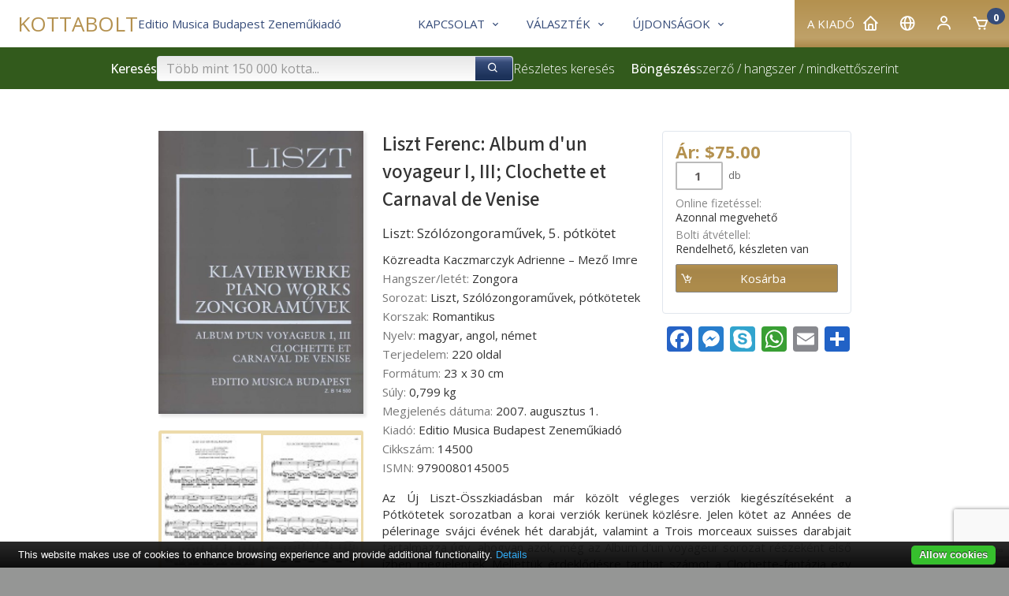

--- FILE ---
content_type: text/html; charset=utf-8
request_url: https://www.kotta.info/hu/product/14500/LISZT-FERENC-Album-d-un-voyageur-I-III-Clochette-et-Carnaval
body_size: 88415
content:
<!DOCTYPE html>
<html class="no-js" lang="hu">
<head>
<!-- V7 -->
<meta http-equiv="Content-Type" content="text/html; charset=utf-8" />
<meta name="keywords" content="kotta, kották, kottabolt, zenemű, partitúra, zeneműkiadó, EMB, Editio Musica Budapest, digitális kotta" />




    <link rel="apple-touch-icon" sizes="180x180" href="/files/favicons/apple-touch-icon.png">
    <link rel="icon" type="image/png" sizes="32x32" href="/files/favicons/favicon-32x32.png">
    <link rel="icon" type="image/png" sizes="16x16" href="/files/favicons/favicon-16x16.png">
    <link rel="manifest" href="/files/favicons/site.webmanifest">
    <link rel="mask-icon" href="/files/favicons/safari-pinned-tab.svg" color="#b51621">
    <link rel="shortcut icon" href="/files/favicons/favicon.ico">
    <meta name="msapplication-TileColor" content="#b51621">
    <meta name="msapplication-config" content="/files/favicons/browserconfig.xml">
    <meta name="theme-color" content="#ffffff">

    <link rel="shortcut" type="image/svg"  href="/files/favicons/shortcut.svg">
    <link rel="icon" type="image/x-icon" href="/files/favicons/favicon.ico">

    <meta name="language" content="hu" />
    <meta name="x-viewport" content="width=480">
    <meta name="viewport" content="width=device-width, initial-scale=1.0">
    <script>
        var resizeTo = 480;
        if (window.innerWidth <= resizeTo) {
            var viewport = document.querySelector("meta[name=viewport]");
            viewport.parentNode.removeChild(viewport);

            var newViewport = document.createElement('meta');
            newViewport.name = "viewport";
            newViewport.content = "width=" + resizeTo; // Set the viewport width to 480px
            document.getElementsByTagName('head')[0].appendChild(newViewport);
        }
    </script>
<link href='https://unpkg.com/boxicons@2.1.4/css/boxicons.min.css' rel='stylesheet'>
<link href="/css/common.css.php?5fna681.css?2601a.css" type="text/css" rel="stylesheet"/>


<meta name="facebook-domain-verification" content="ylj3yif5pkjibb2pahdi9e9q8xonzs" />

<script type="application/ld+json">
{
    "@context": "http://schema.org/",
    "@type": "MusicStore",
    "name": "Kotta.info Webshop / Kottabolt",
    "description": "Kotta, kották, zenemű, partitúra, kotta, kottainfo, kottabolt, EMB, sheet music, classical, tananyag",
    "paymentAccepted": [ "Visa", "MasterCard", "Amex", "Credit Card", "Paypal" ],
    "openingHours": "Mo-Fr 08:00-17:00",
    "telephone":   "+36-1-2361-105",
    "url": "https://www.kotta.info/",
    "image": "https://www.emb.hu/images/logo/emb_oval_large.png",
    "priceRange": "$-$$$",
    "address": {
        "@type": "PostalAddress",
        "addressCountry": "Hungary",
        "addressLocality": "Budapest",
        "postalCode": "1132",
        "streetAddress": "Visegrádi utca 13."
    },
    "parentOrganization": {
        "@type": "Corporation",
        "@id": "https://www.emb.hu/",
        "url": "https://www.emb.hu/",
        "logo": "https://www.emb.hu/images/logo/emb_oval_large.png",
        "name": "Editio Musica Budapest",
        "legalName": "Editio Musica Budapest Zeneműkiadó Kft.",
        "contactPoint": {
            "@type": "ContactPoint",
            "telephone": "+36-1-236-1105",
            "contactType": "Customer service"
        },
        "address": {
            "@type": "PostalAddress",
            "addressCountry": "Hungary",
            "addressLocality": "Budapest",
            "postalCode": "1132",
            "streetAddress": "Kresz Géza utca 16."
        },
        "sameAs": [
            "https://www.facebook.com/Editio.Musica.Budapest",
            "https://www.youtube.com/user/EditioMusicaBudapest",
            "https://hu.wikipedia.org/wiki/Editio_Musica_Budapest_Zenem%C5%B1kiad%C3%B3"
        ]
    }
}
</script>

<script type="text/javascript" src="/js/jquery-1.12.4.min.js"></script>
<script type="text/javascript" src="/js/jquery-migrate-1.4.1.min.js"></script>
<script type="text/javascript" src="/js/common.js.php?v=202411-7h.js"></script>
<script language="JavaScript" type="text/JavaScript">
jQuery(function(){ initZoomDatasheet('Nyomja meg az egérgombot vagy az ESC billentyűt a bezáráshoz!'); });
</script>
        <meta property="og:image" content="https://www.kotta.info/media/14/14500/b1_tn_f.jpg" />
        <meta property="og:image:width" content="556" />
        <meta property="og:image:height" content="768" />
        <meta property="og:title" content="Liszt Ferenc: Album d&#039;un voyageur I, III; Clochette et Carnaval de Venise" />
        <meta property="og:type" content="og:product" />
        <meta property="og:url" content="" />
        <link rel="image_src" href="https://www.kotta.info/media/14/14500/b1_tn_f.jpg" />
<title>Liszt: Album d'un voyageur I, III; Clochette et Carnaval de Venise – Az Editio Musica Budapest zeneműkiadó online kottaboltja</title>
<meta name="description" content="Közreadta: Kaczmarczyk Adrienne, Mező Imre, Hangszer/letét: Zongora, Sorozat: Liszt, Szólózongoraművek, pótkötetek, Korszak: Romantikus, Nyelv: magyar, angol, német, Kiadó:  Editio Musica Budapest Zeneműkiadó" />
<link rel="stylesheet" href="/js/fancybox-3.5/jquery.fancybox.min.css" type="text/css" />
<script language="JavaScript" type="text/JavaScript" src="/js/fancybox-3.5/jquery.fancybox.min.js"></script>

<!-- Google Tag Manager -->
<script>(function(w,d,s,l,i){w[l]=w[l]||[];w[l].push({'gtm.start':
            new Date().getTime(),event:'gtm.js'});var f=d.getElementsByTagName(s)[0],
        j=d.createElement(s),dl=l!='dataLayer'?'&l='+l:'';j.async=true;j.src=
        'https://www.googletagmanager.com/gtm.js?id='+i+dl;f.parentNode.insertBefore(j,f);
    })(window,document,'script','dataLayer','GTM-M4GZBTW9');</script>
<!-- End Google Tag Manager -->

<link rel="canonical" href="https://www.kotta.info//product/14500/LISZT-FERENC-Album-d-un-voyageur-I-III-Clochette-et-Carnaval" />
</head>


<body class="site-body site-kottainfo page-product">

<!-- Google Tag Manager (noscript) -->
<noscript><iframe src="https://www.googletagmanager.com/ns.html?id=GTM-M4GZBTW9"
                  height="0" width="0" style="display:none;visibility:hidden"></iframe></noscript>
<!-- End Google Tag Manager (noscript) -->

<div class="container">

    <div class="header">
        <div class="logo"></div>
        <div class="user-details">
                    </div>
    </div>

    
<div class="box box-type-boxmenu box-padding-none box-padding-no-h box-borderless">
<div class="box-body">

<div class="main-nav">
        <div class="user-menu">
                <div id="my_account" class="dropdown">
            <div class="submenu-container">
                <div class="submenu-item">
                    <a href="/hu/user_login" class="noho" rel="nofollow">Bejelentkezés</a>                </div>
                <div class="submenu-item">
                    <a href="/hu/user_registration" class="noho" rel="nofollow">Regisztráció</a>                </div>
            </div>
        </div>




        <div class="menu-item"><a href="https://www.emb.hu/hu/campaign/home?uic=818e7af9f65f6375" class="" id="main_1"><span class="menu-caption">A kiadó</span><i class="bx-postfix bx bx-home"></i> </a>        </div>
                <div class="menu-item">        <a id="country_select" class="noho">
            <i class="bx bx-postfix bx-globe" title="Magyar (hu)"></i>
        </a>
        <div id="sub_country_select" class="dropdown" style="display:none">
            <div class="submenu-container">
            
                <div class="submenu-item"><a href="/de/product/14500/LISZT-FERENC-Album-d-un-voyageur-I-III-Clochette-et-Carnaval" lang="de" class="noho">
                    <img class="lang-flag" align="middle" src="/images/flags-small/de.gif" border="0" alt="de"/>
                    Deutsch</a>
                </div>
            
                <div class="submenu-item"><a href="/en/product/14500/LISZT-FERENC-Album-d-un-voyageur-I-III-Clochette-et-Carnaval" lang="en" class="noho">
                    <img class="lang-flag" align="middle" src="/images/flags-small/gb.gif" border="0" alt="en"/>
                    English</a>
                </div>
            
                <div class="submenu-item"><a href="/es/product/14500/LISZT-FERENC-Album-d-un-voyageur-I-III-Clochette-et-Carnaval" lang="es" class="noho">
                    <img class="lang-flag" align="middle" src="/images/flags-small/es.gif" border="0" alt="es"/>
                    Español</a>
                </div>
            
                <div class="submenu-item"><a href="/fr/product/14500/LISZT-FERENC-Album-d-un-voyageur-I-III-Clochette-et-Carnaval" lang="fr" class="noho">
                    <img class="lang-flag" align="middle" src="/images/flags-small/fr.gif" border="0" alt="fr"/>
                    Français</a>
                </div>
            
                <div class="submenu-item"><a href="/pl/product/14500/LISZT-FERENC-Album-d-un-voyageur-I-III-Clochette-et-Carnaval" lang="pl" class="noho">
                    <img class="lang-flag" align="middle" src="/images/flags-small/pl.gif" border="0" alt="pl"/>
                    Polski</a>
                </div>
            
                <div class="submenu-item"><a href="/ro/product/14500/LISZT-FERENC-Album-d-un-voyageur-I-III-Clochette-et-Carnaval" lang="ro" class="noho">
                    <img class="lang-flag" align="middle" src="/images/flags-small/ro.gif" border="0" alt="ro"/>
                    Română</a>
                </div>
            
                <div class="submenu-item"><a href="/sk/product/14500/LISZT-FERENC-Album-d-un-voyageur-I-III-Clochette-et-Carnaval" lang="sk" class="noho">
                    <img class="lang-flag" align="middle" src="/images/flags-small/sk.gif" border="0" alt="sk"/>
                    Slovenský</a>
                </div>
            
                <div class="submenu-item"><a href="/sl/product/14500/LISZT-FERENC-Album-d-un-voyageur-I-III-Clochette-et-Carnaval" lang="sl" class="noho">
                    <img class="lang-flag" align="middle" src="/images/flags-small/sl.gif" border="0" alt="sl"/>
                    Slovenščina</a>
                </div>
            
                <div class="submenu-item"><a href="/zh/product/14500/LISZT-FERENC-Album-d-un-voyageur-I-III-Clochette-et-Carnaval" lang="zh" class="noho">
                    <img class="lang-flag" align="middle" src="/images/flags-small/cn.gif" border="0" alt="zh"/>
                    中文</a>
                </div>
                        </div>
        </div>
        <script>initDropDown('#sub_country_select', '#country_select');</script>
        </div>
                <div class="menu-item"><a href="/hu/user_settings" id="my_account_dropdown" class="noho" rel="nofollow"><i class="bx-postfix bx bx-user"></i>  </a>        </div>
        <div class="menu-item">
            <a href="/hu/cart" id="cart_summary_dropdown" class="noho" rel="nofollow"><i class="bx-postfix bx-prefix bx bx-cart"></i> <span class="menu-caption"> </span> <span class='cart-item-count-bubble'>0</span></a>        </div>
    </div>
        <div class="main-menu">
        
        <div class="menu-item"><a href="/hu/page/kottabolt" class="" id="main_2"><span class="menu-caption">Kapcsolat</span><i class="bx-postfix bx bx-chevron-down"></i> </a>
                <div class="dropdown" id="sub_main_2">
                    <div class="submenu-container">
                                                    <div class="submenu-item"><a href="/hu/page/kottabolt" class=""><span class="menu-caption">Vevőszolgálat</span></a></div>
                                                    <div class="submenu-item"><a href="/hu/buy" class=""><span class="menu-caption">Kottaboltok címe</span></a></div>
                                                    <div class="submenu-item"><a href="/hu/campaign/adatvedelem" class=""><span class="menu-caption">Adatvédelem</span></a></div>
                                            </div>
                </div>
                    </div>
        
        <div class="menu-item"><a href="/hu/campaign/shop" class="" id="main_3"><span class="menu-caption">Választék</span><i class="bx-postfix bx bx-chevron-down"></i> </a>
                <div class="dropdown" id="sub_main_3">
                    <div class="submenu-container">
                                                    <div class="submenu-item"><a href="/hu/campaign/print" class=""><span class="menu-caption">Nyomtatott kották</span></a></div>
                                                    <div class="submenu-item"><a href="/hu/campaign/christmas" class=""><span class="menu-caption">Karácsonyi választék</span></a></div>
                                                    <div class="submenu-item"><a href="https://digikotta.emb.hu/" class=""><span class="menu-caption">Digitális kották</span></a></div>
                                                    <div class="submenu-item"><a href="/hu/campaign/gifts" class=""><span class="menu-caption">Zenei ajándéktárgyak</span></a></div>
                                                    <div class="submenu-item"><a href="/hu/campaign/accessories" class=""><span class="menu-caption">Kiegészítők</span></a></div>
                                            </div>
                </div>
                    </div>
        
        <div class="menu-item"><a href="/hu/campaign/whatsnew" class="" id="main_4"><span class="menu-caption">Újdonságok</span><i class="bx-postfix bx bx-chevron-down"></i> </a>
                <div class="dropdown" id="sub_main_4">
                    <div class="submenu-container">
                                                    <div class="submenu-item"><a href="https://www.emb.hu/hu/campaign/whatsnew?uic=818e7af9f65f6375" class=""><span class="menu-caption">A legújabb EMB kiadványok</span></a></div>
                                                    <div class="submenu-item"><a href="/hu/news/import" class=""><span class="menu-caption">Komolyzene - pedagógia</span></a></div>
                                                    <div class="submenu-item"><a href="/hu/campaign/pop" class=""><span class="menu-caption">Könnyűzene</span></a></div>
                                            </div>
                </div>
                    </div>
            </div>
    <div class="main-logo">
        
<div class="box box-type-boxeditable box-padding-none box-borderless">
<div class="box-body">
<div class="tall-logo-text-container"><a class="logo-text-medium" href="/" style="font-size: 26px;">KOTTABOLT</a><span class="color-secondary">Editio Musica Budapest Zeneműkiadó</span></div></div></div>
    </div>
</div>

<script type="text/javascript">
    initDropDown('#sub_main_2', '#main_2');initDropDown('#sub_main_3', '#main_3');initDropDown('#sub_main_4', '#main_4');</script>
<script type="text/javascript">
    initDropDown('#my_account', '#my_account_dropdown');
    initDropDown('#cart_summary', '#cart_summary_dropdown');
</script></div></div>

    

    <div class="main-nav-attachment">
        <div id="belowtop"><div class="cont-top">
<div class="box box-type-boxsimplesearchresponsive box-padding-none box-borderless">
<div class="box-body color-decor-1-bg">
<form id="form-holder" class="search-bar-form" name="searchpro" action="/hu/searchpro" method="GET" target="" onsubmit="$('#form_simple_load').fadeIn(2500);;"><input type="hidden" name="sender" value="searchpro" /><div class="search-bar">
    <!-- Search Block -->
    <div class="search-block">
        <h3 class="search-title">Keresés</h3>
        <div class="search-input-group">
            <input type="text" name="searchText" id="searchpro_searchText_2" value="" placeholder="Több mint 150 000 kotta..." /><button type="submit" name="bSubmit" id="searchpro_bSubmit_11"><i class="bx-icon-button bx bx-search"></i></button><img class="loader hidden" height="16" width="16" id="form_simple_load"
                   src="/images/ajax-loader.gif"/>
        </div>
        <a href="/hu/searchpro">Részletes keresés</a>
        <script type="text/javascript">
            // If the searchText text input field changes (key press), update any other searchText named field in any form
            $('#searchpro_searchText_2').on('input', function () {
                $('input[name="searchText"]')
                    .not(this) // Except self
                    .val($(this).val());
            });
        </script>

        <h3 class="browse-title hide-in-small hide-in-medium" style="margin-left: 20px">Böngészés</h3>
        <div  class="hide-in-small hide-in-medium "><a href="/hu/browse_by_composer">szerző</a> / <a href="/hu/browse_by_instrument">hangszer</a> / <a href="/hu/browse_by_instr_comp">mindkettő</a></div>        <div class="hide-in-small hide-in-medium">szerint</div>


    </div>
    <!-- Filter Block -->
        <!-- Browse Block -->
    <div class="browse-block hide-in-large">
        <h3 class="browse-title">Böngészés</h3>
        <div ><a href="/hu/browse_by_composer">szerző</a> / <a href="/hu/browse_by_instrument">hangszer</a> / <a href="/hu/browse_by_instr_comp">mindkettő</a></div>        <div>szerint</div>
    </div>
</div>
</form></div></div>

<div class="box box-type-boxeditable box-bg-normal box-padding-none box-borderless">
<div class="box-body">
<div>
<table border="0" cellpadding="10" style="width: 100%;">
<tbody>
<tr>
<td></td>
</tr>
</tbody>
</table>
</div></div></div>
</div></div>
    </div>

<div class="content horizontal-padding-xl"
>    <div class="content-main cont-main">
    <div class="datasheet"
    itemscope itemtype="http://schema.org/Product"    >

    <div class="item_thumbblock left-float"><a href="/media/14/14500/b1_tn_f.jpg" class="zoom thumb_align product-cover" rel="itemgal" data-fancybox="images" data-type="image"><link itemprop="image" href="/media/14/14500/b1_tn_f.jpg"><img width="556" height="768" src="/media/14/14500/b1_tn_f.jpg" border="1" class="item_thumb thumb_shadow " /></a><div class="box-bottom">
    <div class="block_gallery clearfix">
        <div class="gallery_body">
            <div class="gallery_strip">
                <ul><li class="odd"><a href="/media/14/14500/m1_tn_f.jpg" class="zoom" rel="itemgal" data-fancybox="images" data-type="image"><img src="/media/14/14500/m1_tn_p.jpg" border="1" class="gallery_thumb " /></a><link itemprop="image" href="/media/14/14500/m1_tn_f.jpg"></li><li class="even"><a href="/media/14/14500/m2_tn_f.jpg" class="zoom" rel="itemgal" data-fancybox="images" data-type="image"><img src="/media/14/14500/m2_tn_p.jpg" border="1" class="gallery_thumb " /></a><link itemprop="image" href="/media/14/14500/m2_tn_f.jpg"></li><li class="odd"><a href="/media/14/14500/m3_tn_f.jpg" class="zoom" rel="itemgal" data-fancybox="images" data-type="image"><img src="/media/14/14500/m3_tn_p.jpg" border="1" class="gallery_thumb " /></a><link itemprop="image" href="/media/14/14500/m3_tn_f.jpg"></li><li class="even"><a href="/media/14/14500/m4_tn_f.jpg" class="zoom" rel="itemgal" data-fancybox="images" data-type="image"><img src="/media/14/14500/m4_tn_p.jpg" border="1" class="gallery_thumb " /></a><link itemprop="image" href="/media/14/14500/m4_tn_f.jpg"></li><li class="odd"><a href="/media/14/14500/m5_tn_f.jpg" class="zoom" rel="itemgal" data-fancybox="images" data-type="image"><img src="/media/14/14500/m5_tn_p.jpg" border="1" class="gallery_thumb " /></a><link itemprop="image" href="/media/14/14500/m5_tn_f.jpg"></li><li class="even"><a href="/media/14/14500/m6_tn_f.jpg" class="zoom" rel="itemgal" data-fancybox="images" data-type="image"><img src="/media/14/14500/m6_tn_p.jpg" border="1" class="gallery_thumb " /></a><link itemprop="image" href="/media/14/14500/m6_tn_f.jpg"></li>                </ul>
            </div>
        </div>

                <div class="gallery_footer smalltext">
            <a href="javascript:void(0)" onclick="$('.gallery_strip ul li:first-child a').click();" class="plain">Nézzen bele a kiadványba!</a>
        </div>
        
    </div>
</div>

    </div>



<div class="item_textblock">

            <div class="item_cartblock right-float x-enable-sbc"
             x-sbc-target=".datasheet > .item_container"
             x-sbc-if-size-lte="670"
             x-sbc-class="full-width">
            <div class="cart"><div class="flex-chooser">

    <div class="cart_price">
        Ár: $75.00 <span class="cart_vat_info"></span>    </div>

    <form name="addcart_i14500" id="addcart_i14500" action="/hu/cart" method="POST" target="" onsubmit=""><input type="hidden" name="sender" value="addcart_i14500" /><input type="hidden" name="operation" value="add" /><input type="hidden" name="language" value="hu" /><input type="hidden" name="item_id_z" value="14500" />
    
        <div class="cart_edit_frame">
                    <script>
            $(function() {
                $('input[type="number"]').each(function() {
                    var min = $(this).attr('min');
                    if (min) {
                        // On input focus out event
                        $(this).on('focusout', function() {
                            if (parseInt($(this).val()) < parseInt(min)) {
                                $(this).val(min);
                            }
                        });
                    }
                });
            });
            </script><input min="1" type="number" name="quantity" id="addcart_i14500_quantity_5" value="1" class="cart_edit round_4_noie" /><span class="cart_qty"><label for="addcart_i14500_quantity_5"> db</label></span>
    </div>
    
    <div class="cart_stock_status"><div class="row altern"><span class="label">Online fizetéssel: </span><span class="value">Azonnal megvehető</span></div>
<div class="row altern"><span class="label">Bolti átvétellel: </span><span class="value">Rendelhető, készleten van</span></div>
</div>
        <div class="cart_submit_frame_ext">
        <i class="cart-icon bx-reset-size bx bx-cart-add"></i>
        <input type="submit" name="bAdd" id="addcart_i14500_bAdd_6" value="    Kosárba" class="input-styled round_2_noie cart_submit_ext bs-none" />    </div>
    
    </form></div></div>
<!-- AddToAny BEGIN -->
<div style="text-align: center" class="desaturate">
    <div class="a2a_kit a2a_kit_size_32 a2a_default_style social-buttons hide-until-small">
        <a class="a2a_button_facebook"></a>
        <a class="a2a_button_facebook_messenger"></a>
        <a class="a2a_button_skype"></a>
        <a class="a2a_button_whatsapp"></a>
                <a class="a2a_button_email"></a>
        <a class="a2a_dd" href="https://www.addtoany.com/share"></a>
    </div>
</div>
<script async src="https://static.addtoany.com/menu/page.js"></script>
<!-- AddToAny END -->        </div>
    

    <div class="clearfix separator_clearfix"></div>
    

    <div>

    <div class="datasheet-head"><h1 itemprop="name">Liszt Ferenc: Album d'un voyageur I, III; Clochette et Carnaval de Venise</h1><h3 class="subtitle-and-scoreno">Liszt: Szólózongoraművek, 5. pótkötet</h3>    </div>

<div class="tableview">
    <div class="item-contrib"><div class="row_block altern item_contrib">Közreadta Kaczmarczyk Adrienne – Mező Imre</div></div><div class="item-details"><div class="item_category row altern"><span class="label">Hangszer/letét: </span><span class="value">Zongora</span></div>
<div class="item_category row altern"><span class="label">Sorozat: </span><span class="value">Liszt, Szólózongoraművek, pótkötetek</span></div>
<div class="item_category row altern"><span class="label">Korszak: </span><span class="value">Romantikus</span></div>
<div class="item_category row altern"><span class="label">Nyelv: </span><span class="value">magyar, angol, német</span></div>
<div class="row altern"><span class="label">Terjedelem: </span><span class="value">220 oldal</span></div>
<div class="row altern"><span class="label">Formátum: </span><span class="value">23 x 30 cm</span></div>
<div class="row altern"><span class="label">Súly: </span><span class="value">0,799 kg</span></div>
<div class="row altern"><span class="label">Megjelenés dátuma: </span><span class="value">2007. augusztus 1.</span></div>
<div class="item_publisher row altern"><span class="label">Kiadó: </span><span itemprop="brand" class="value"> Editio Musica Budapest Zeneműkiadó</span></div>
<div class="item_id row altern"><span class="label">Cikkszám: </span><span itemprop="sku" class="value">14500</span></div>
<div class="item_id row altern"><span class="label">ISMN: </span><span itemprop="gtin13" class="value">9790080145005</span></div>
</div>
</div>

    <div class="block_media">    </div>

<div class="item_description" itemprop="description">Az Új Liszt-Összkiadásban már közölt végleges verziók kiegészítéseként a Pótkötetek sorozatban a korai verziók kerünek közlésre. Jelen kötet az Années de pélerinage svájci évének hét darabját, valamint a Trois morceaux suisses darabjait tartalmazza úgy, ahogyan azok, még az Album d'un voyageur sorozat részeként első ízben megjelentek. Mellettük érdeklődésre tarthat számot a Clochette-fantázia egy Liszt életében kiadatlanul maradt, későbbi változata. A források feldolgozása és a kötet kommentárjai minden tudományos igényt kielégítően részletesek és gazdag tartalmúak. </div>

    <div class="contents_block">
        <table border="0" cellpadding="0" cellspacing="0" width="100%">
            <thead>
                <tr><th colspan="3"><h2>Tartalomjegyzék</h2></th></tr>
            </thead>
            <tbody>
<tr><td class="row_index" nowrap="nowrap">1.</td><td class="row_text" width="100%"><div class="contents_title">Album d'un voyageur, 1re année, Suisse I. Impressions et poésies 1. Lyon</div></td><td class="row_player"></td></tr>
<tr><td class="row_index" nowrap="nowrap">2.</td><td class="row_text" width="100%"><div class="contents_title">Album d'un voyageur, 1re année, Suisse I. Impressions et poésies 2a Le Lac de Wallenstadt</div></td><td class="row_player"></td></tr>
<tr><td class="row_index" nowrap="nowrap">3.</td><td class="row_text" width="100%"><div class="contents_title">Album d'un voyageur, 1re année, Suisse I. Impressions et poésies 2b Au bord d'une source</div></td><td class="row_player"></td></tr>
<tr><td class="row_index" nowrap="nowrap">4.</td><td class="row_text" width="100%"><div class="contents_title">Album d'un voyageur, 1re année, Suisse I. Impressions et poésies 3. Les cloches de G*****</div></td><td class="row_player"></td></tr>
<tr><td class="row_index" nowrap="nowrap">5.</td><td class="row_text" width="100%"><div class="contents_title">Album d'un voyageur, 1re année, Suisse I. Impressions et poésies 4. Vallées d'Obermann</div></td><td class="row_player"></td></tr>
<tr><td class="row_index" nowrap="nowrap">6.</td><td class="row_text" width="100%"><div class="contents_title">Album d'un voyageur, 1re année, Suisse I. Impressions et poésies 5. La chapelle de Guillaume Tell</div></td><td class="row_player"></td></tr>
<tr><td class="row_index" nowrap="nowrap">7.</td><td class="row_text" width="100%"><div class="contents_title">Album d'un voyageur, 1re année, Suisse I. Impressions et poésies 6. Psaume (de l'Église a Geneve)</div></td><td class="row_player"></td></tr>
<tr><td class="row_index" nowrap="nowrap">8.</td><td class="row_text" width="100%"><div class="contents_title">Album d'un voyageur, 1re année, Suisse III. Paraphrases (Trois airs suisses) 10. Ranz de vaches de Huber Improvisata</div></td><td class="row_player"></td></tr>
<tr><td class="row_index" nowrap="nowrap">9.</td><td class="row_text" width="100%"><div class="contents_title">Album d'un voyageur, 1re année, Suisse III. Paraphrases (Trois airs suisses) 11. Un soir dans les montagnes (de Knop)</div></td><td class="row_player"></td></tr>
<tr><td class="row_index" nowrap="nowrap">10.</td><td class="row_text" width="100%"><div class="contents_title">Album d'un voyageur, 1re année, Suisse III. Paraphrases (Trois airs suisses) 12. Allegro finale sur un ranz de chevres</div></td><td class="row_player"></td></tr>
<tr><td class="row_index" nowrap="nowrap">11.</td><td class="row_text" width="100%"><div class="contents_title">Clochette et Carnaval de Venise. Grande fantaisie di bravura sur des themes de Paganini</div></td><td class="row_player"></td></tr>
<tr><td class="row_index" nowrap="nowrap">12.</td><td class="row_text" width="100%"><div class="contents_title">Allegro erico (Albumblatt aus Lyon)</div></td><td class="row_player"></td></tr>
<tr><td class="row_index" nowrap="nowrap">13.</td><td class="row_text" width="100%"><div class="contents_title">Le Lac de Wallenstadt (Pastorale)</div></td><td class="row_player"></td></tr></tbody></table>
    </div>
    

</div>
</div><!-- textblock -->


<div itemprop="offers" itemscope="" itemtype="http://schema.org/Offer">
    <meta itemprop="category" content="Zongora &gt; Zongora" />
    <meta itemprop="availability" content="http://schema.org/InStock" />
    <meta itemprop="price" content="75.00" />
    <meta itemprop="priceCurrency" content="USD" />
    
</div>

</div>

    <script type="text/javascript">
</script>

    </div>
            <div class="content-footer cont-main">
<div class="box box-type-boxeditable box-bg-normal border box-border-normal box-border-round box-padding-normal">
<div class="box-head box-head-plain box-head-inside color-decor-3-bg">
<div class="box-title-plain">Hogyan vásárolhat?</div></div>
<div class="box-body color-secondary-bg-very-light">
<p style="text-align: justify;"><span style="font-size: 14px;"><strong>Online fizetéssel:</strong></span></p>
<p style="text-align: left;"><span style="font-size: 14px;">Vásároljon webboltunkban közvetlenül kiadónktól hitelkártyás fizetéssel. Így csak olyan kiadványokat tud megvásárolni, amelyek éppen készleten vannak vagy 15 napon belül beszerezhetők.<br /></span></p>
<p style="text-align: left;"></p>
<p style="text-align: justify;"><span style="font-size: 14px;"><strong><span style="color: #000000;">Bolti átvétellel:</span></strong></span></p>
<p style="text-align: left;"><span style="color: #000000; font-size: 14px;">Ha nem szeretne online vásárolni, akkor lehetőséget nyújtunk arra is, hogy rendelését weblapunkról egy Ön által kiválasztott hagyományos <a href="/user_delivery">kottaboltnak</a> küldje el. Ez utóbbi esetben mi csak közvetítünk, Ön a választott boltnak lesz a vásárlója, nekik kell fizetnie a boltban. A termékek kiszolgálása nem mindig a bolti készletből történik, így kérjük, várja meg, amíg az üzlet értesíti arról, hogy mikor veheti át csomagját.</span></p>
<p style="text-align: left;"><span style="color: #000000; font-size: 14px;"><a href="/hu/user_delivery">A vásárlás és fizetés módját itt állíthatja be</a>.</span></p>
<p style="text-align: left;"><span style="color: #000000; font-size: 14px;">A feltüntetett árak az adott készlet erejéig érvényesek. Utánnyomás vagy új beszerzés esetén az ár <strong>módosulhat</strong>. </span></p>
<p style="text-align: left;"><span style="color: #000000; font-size: 14px;">Kóruskották esetében az ár 1 db-ra vonatkozik.</span></p></div></div>

<div class="box box-type-boxeditable border box-border-normal box-border-round box-padding-normal">
<div class="box-head box-head-plain box-head-inside color-decor-3-bg">
<div class="box-title-plain">Szerzői jogi tájékoztatás</div></div>
<div class="box-body color-secondary-bg-very-light">
<p class="smalltext" style="text-align: left;"><span>A hatályos <a href="/news/copyright">Szerzői Jogi Törvény</a> értelmében <strong>tilos</strong> jogvédett mű kottáját reprográfiai módszerekkel (fénymásolás, szkennelés, fényképezés, fel- és letöltés, stb.) <strong>másolni</strong> a jogtulajdonos engedélye nélkül.</span></p>
<p class="smalltext" style="text-align: left;"><span>A tilalom vonatkozik a zeneiskolai és magáncélú másolásra is.</span></p>
<p class="smalltext" style="text-align: left;"><span>A szerzők vagy örököseik csak a hivatalosan eladott kotta árából részesülnek. Az illegális másolás megfosztja őket a munkájukért, szellemi tulajdonuk felhasználásáért járó jogos juttatástól.</span></p></div></div>

<div class="box box-type-boxad box-bg-dark border box-border-darker box-shadow box-shadow-strong box-padding-normal">
<div class="box-head box-head-plain box-head-inside color-secondary-bg-very-light">
<div class="box-title-plain">Különnyomatok az Új Liszt-Összkiadásból</div></div>
<div class="box-body">
<div class="small-collection item-cards ">
    <div class="item-card img-shadow-lg">
        <div class="card-image"><a href="https://www.kotta.info/hu/product/12699/LISZT-FERENC-2e-Ballade"><img src="/media/12/12699/b1_tn_m.jpg" border="1" class="item_thumb " /></a>        </div>
        <div class="card-title"><a href="https://www.kotta.info/hu/product/12699/LISZT-FERENC-2e-Ballade">Liszt: 2e Ballade</a>        </div>
                <div class="card-subtitle">Zongora        </div>
                        <div class="card-price">$28.99        </div>
            </div>
        <div class="item-card img-shadow-lg">
        <div class="card-image"><a href="https://www.kotta.info/hu/product/15071/LISZT-FERENC-3-Etudes-de-concert-3-koncertetud"><img src="/media/15/15071/b1_tn_m.jpg" border="1" class="item_thumb tip-KO" /></a>        </div>
        <div class="card-title"><a href="https://www.kotta.info/hu/product/15071/LISZT-FERENC-3-Etudes-de-concert-3-koncertetud">Liszt: 3 Études de concert (3 koncertetűd)</a>        </div>
                <div class="card-subtitle">Zongora        </div>
                        <div class="card-price">$18.99        </div>
            </div>
        <div class="item-card img-shadow-lg">
        <div class="card-image"><a href="https://www.kotta.info/hu/product/8187/LISZT-FERENC-A-Villa-d-Este-szoekokutjai"><img src="/media/81/8187/b1_tn_m.jpg" border="1" class="item_thumb " /></a>        </div>
        <div class="card-title"><a href="https://www.kotta.info/hu/product/8187/LISZT-FERENC-A-Villa-d-Este-szoekokutjai">Liszt: A Villa d'Este szökőkútjai</a>        </div>
                <div class="card-subtitle">Zongora        </div>
                        <div class="card-price">$14.99        </div>
            </div>
        <div class="item-card img-shadow-lg">
        <div class="card-image"><a href="https://www.kotta.info/hu/product/12697/LISZT-FERENC-Consolations-Elso-valtozat-es-masodik-revidealt"><img src="/media/12/12697/b1_tn_m.jpg" border="1" class="item_thumb " /></a>        </div>
        <div class="card-title"><a href="https://www.kotta.info/hu/product/12697/LISZT-FERENC-Consolations-Elso-valtozat-es-masodik-revidealt" title="Liszt: Consolations (Első változat és második, revideált változat ) - Madrigal">Liszt: Consolations (Első változat és második…</a>        </div>
                <div class="card-subtitle">Zongora        </div>
                        <div class="card-price">$38.99        </div>
            </div>
        <div class="item-card img-shadow-lg">
        <div class="card-image"><a href="https://www.kotta.info/hu/product/8189/LISZT-FERENC-Dante-szonata"><img src="/media/81/8189/b1_tn_m.jpg" border="1" class="item_thumb " /></a>        </div>
        <div class="card-title"><a href="https://www.kotta.info/hu/product/8189/LISZT-FERENC-Dante-szonata">Liszt: Dante-szonáta</a>        </div>
                <div class="card-subtitle">Zongora        </div>
                        <div class="card-price">$34.99        </div>
            </div>
        <div class="item-card img-shadow-lg">
        <div class="card-image"><a href="https://www.kotta.info/hu/product/12694/LISZT-FERENC-Funerailles"><img src="/media/12/12694/b1_tn_m.jpg" border="1" class="item_thumb " /></a>        </div>
        <div class="card-title"><a href="https://www.kotta.info/hu/product/12694/LISZT-FERENC-Funerailles">Liszt: Funérailles</a>        </div>
                <div class="card-subtitle">Zongora        </div>
                        <div class="card-price">$15.99        </div>
            </div>
        <div class="item-card img-shadow-lg">
        <div class="card-image"><a href="https://www.kotta.info/hu/product/12718/LISZT-FERENC-Halaltanc-Danse-macabre"><img src="/media/12/12718/b1_tn_m.jpg" border="1" class="item_thumb " /></a>        </div>
        <div class="card-title"><a href="https://www.kotta.info/hu/product/12718/LISZT-FERENC-Halaltanc-Danse-macabre">Liszt: Haláltánc (Danse macabre)</a>        </div>
                <div class="card-subtitle">Zongora        </div>
                        <div class="card-price">$19.99        </div>
            </div>
        <div class="item-card img-shadow-lg">
        <div class="card-image"><a href="https://www.kotta.info/hu/product/12312/LISZT-FERENC-Harmonies-poetiques-et-religieuses"><img src="/media/12/12312/b1_tn_m.jpg" border="1" class="item_thumb " /></a>        </div>
        <div class="card-title"><a href="https://www.kotta.info/hu/product/12312/LISZT-FERENC-Harmonies-poetiques-et-religieuses">Liszt: Harmonies poétiques et religieuses</a>        </div>
                <div class="card-subtitle">Zongora        </div>
                        <div class="card-price">$29.95        </div>
            </div>
        <div class="item-card img-shadow-lg">
        <div class="card-image"><a href="https://www.kotta.info/hu/product/8162/LISZT-FERENC-II-Magyar-rapszodia"><img src="/media/81/8162/b1_tn_m.jpg" border="1" class="item_thumb " /></a>        </div>
        <div class="card-title"><a href="https://www.kotta.info/hu/product/8162/LISZT-FERENC-II-Magyar-rapszodia">Liszt: II. Magyar rapszódia</a>        </div>
                <div class="card-subtitle">Zongora        </div>
                        <div class="card-price">$25.99        </div>
            </div>
        <div class="item-card img-shadow-lg">
        <div class="card-image"><a href="https://www.kotta.info/hu/product/12316/LISZT-FERENC-Karacsonyfa-Nos-1-12"><img src="/media/12/12316/b1_tn_m.jpg" border="1" class="item_thumb " /></a>        </div>
        <div class="card-title"><a href="https://www.kotta.info/hu/product/12316/LISZT-FERENC-Karacsonyfa-Nos-1-12">Liszt: Karácsonyfa (Nos 1-12)</a>        </div>
                <div class="card-subtitle">Zongora        </div>
                        <div class="card-price">$28.99        </div>
            </div>
        <div class="item-card img-shadow-lg">
        <div class="card-image"><a href="https://www.kotta.info/hu/product/6502/LISZT-FERENC-Ket-koncertetud-Ab-irato-Morceau-de-salon"><img src="/media/65/6502/b1_tn_m.jpg" border="1" class="item_thumb " /></a>        </div>
        <div class="card-title"><a href="https://www.kotta.info/hu/product/6502/LISZT-FERENC-Ket-koncertetud-Ab-irato-Morceau-de-salon">Liszt: Két koncertetűd, Ab irato, Morceau de salon</a>        </div>
                <div class="card-subtitle">Zongora        </div>
                        <div class="card-price">$31.99        </div>
            </div>
        <div class="item-card img-shadow-lg">
        <div class="card-image"><a href="https://www.kotta.info/hu/product/12313/LISZT-FERENC-Ket-legenda"><img src="/media/12/12313/b1_tn_m.jpg" border="1" class="item_thumb " /></a>        </div>
        <div class="card-title"><a href="https://www.kotta.info/hu/product/12313/LISZT-FERENC-Ket-legenda">Liszt: Két legenda</a>        </div>
                <div class="card-subtitle">Zongora        </div>
                        <div class="card-price">$25.99        </div>
            </div>
        <div class="item-card img-shadow-lg">
        <div class="card-image"><a href="https://www.kotta.info/hu/product/12913/LISZT-FERENC-La-campanella"><img src="/media/12/12913/b1_tn_m.jpg" border="1" class="item_thumb " /></a>        </div>
        <div class="card-title"><a href="https://www.kotta.info/hu/product/12913/LISZT-FERENC-La-campanella">Liszt: La campanella</a>        </div>
                <div class="card-subtitle">Zongora        </div>
                        <div class="card-price">$22.99        </div>
            </div>
        <div class="item-card img-shadow-lg">
        <div class="card-image"><a href="https://www.kotta.info/hu/product/13951/LISZT-FERENC-Oet-Mefiszto-keringo-Mefiszto-Polka"><img src="/media/13/13951/b1_tn_m.jpg" border="1" class="item_thumb " /></a>        </div>
        <div class="card-title"><a href="https://www.kotta.info/hu/product/13951/LISZT-FERENC-Oet-Mefiszto-keringo-Mefiszto-Polka">Liszt: Öt Mefisztó-keringő - Mefisztó-Polka</a>        </div>
                <div class="card-subtitle">Zongora        </div>
                        <div class="card-price">$44.99        </div>
            </div>
        <div class="item-card img-shadow-lg">
        <div class="card-image"><a href="https://www.kotta.info/hu/product/6500/LISZT-FERENC-Paganini-etudoek"><img src="/media/65/6500/b1_tn_m.jpg" border="1" class="item_thumb " /></a>        </div>
        <div class="card-title"><a href="https://www.kotta.info/hu/product/6500/LISZT-FERENC-Paganini-etudoek">Liszt: Paganini-etűdök</a>        </div>
                <div class="card-subtitle">Zongora        </div>
                        <div class="card-price">$24.99        </div>
            </div>
        <div class="item-card img-shadow-lg">
        <div class="card-image"><a href="https://www.kotta.info/hu/product/12707/LISZT-FERENC-Szerelmi-almok"><img src="/media/12/12707/b1_tn_m.jpg" border="1" class="item_thumb " /></a>        </div>
        <div class="card-title"><a href="https://www.kotta.info/hu/product/12707/LISZT-FERENC-Szerelmi-almok">Liszt: Szerelmi álmok</a>        </div>
                <div class="card-subtitle">Zongora        </div>
                        <div class="card-price">$18.99        </div>
            </div>
        <div class="item-card img-shadow-lg">
        <div class="card-image"><a href="https://www.kotta.info/hu/product/12900/LISZT-FERENC-Szonata"><img src="/media/12/12900/b1_tn_m.jpg" border="1" class="item_thumb " /></a>        </div>
        <div class="card-title"><a href="https://www.kotta.info/hu/product/12900/LISZT-FERENC-Szonata">Liszt: Szonáta</a>        </div>
                <div class="card-subtitle">Zongora        </div>
                        <div class="card-price">$21.99        </div>
            </div>
        <div class="item-card img-shadow-lg">
        <div class="card-image"><a href="https://www.kotta.info/hu/product/8183/LISZT-FERENC-Tre-sonetti-del-Petrarca"><img src="/media/81/8183/b1_tn_m.jpg" border="1" class="item_thumb " /></a>        </div>
        <div class="card-title"><a href="https://www.kotta.info/hu/product/8183/LISZT-FERENC-Tre-sonetti-del-Petrarca">Liszt: Tre sonetti del Petrarca</a>        </div>
                <div class="card-subtitle">Zongora        </div>
                        <div class="card-price">$28.99        </div>
            </div>
        <div class="item-card img-shadow-lg">
        <div class="card-image"><a href="https://www.kotta.info/hu/product/3868/LISZT-FERENC-Valse-Impromptu-Petite-valse-favorite"><img src="/media/38/3868/b1_tn_m.jpg" border="1" class="item_thumb " /></a>        </div>
        <div class="card-title"><a href="https://www.kotta.info/hu/product/3868/LISZT-FERENC-Valse-Impromptu-Petite-valse-favorite">Liszt: Valse-Impromptu, Petite valse favorite</a>        </div>
                <div class="card-subtitle">Zongora        </div>
                        <div class="card-price">$21.99        </div>
            </div>
    </div></div></div>

<div class="box box-type-boxad box-bg-normal border box-border-normal box-padding-normal">
<div class="box-head box-head-plain box-head-inside box-head-no-bottom-padding">
<div class="box-title-plain">Új Liszt-Összkiadás, I. sorozat: Szólózongoraművek – Praktikus kiadás</div></div>
<div class="box-body">
<div class="ad_header">Szürke kartonált kiadványok, az összkiadáskötetek praktikus változatai, azonos előszóval és kottaszöveggel, kritikai jegyzetek nélkül</div><div class="small-collection item-cards ">
    <div class="item-card img-shadow-lg">
        <div class="card-image"><a href="https://www.kotta.info/hu/product/5411/LISZT-FERENC-Etudoek-I-Transzcendens-etudoek"><img src="/media/54/5411/b1_tn_m.jpg" border="1" class="item_thumb " /></a>        </div>
        <div class="card-title"><a href="https://www.kotta.info/hu/product/5411/LISZT-FERENC-Etudoek-I-Transzcendens-etudoek">Liszt: Etűdök I. (Transzcendens etűdök)</a>        </div>
                <div class="card-subtitle">Zongora        </div>
                        <div class="card-price">$75.00        </div>
            </div>
        <div class="item-card img-shadow-lg">
        <div class="card-image"><a href="https://www.kotta.info/hu/product/5412/LISZT-FERENC-Etudoek-II-Trois-Etudes-de-Concert-Ab-irato-Ket"><img src="/media/54/5412/b1_tn_m.jpg" border="1" class="item_thumb " /></a>        </div>
        <div class="card-title"><a href="https://www.kotta.info/hu/product/5412/LISZT-FERENC-Etudoek-II-Trois-Etudes-de-Concert-Ab-irato-Ket" title="Liszt: Etűdök II. (Trois Études de Concert, Ab irato, Két koncertetűd, Paganini-etűdök)">Liszt: Etűdök II. (Trois Études de Concert…</a>        </div>
                <div class="card-subtitle">Zongora        </div>
                        <div class="card-price">$75.00        </div>
            </div>
        <div class="item-card img-shadow-lg">
        <div class="card-image"><a href="https://www.kotta.info/hu/product/6210/LISZT-FERENC-Magyar-rapszodiak-I-Nos-I-IX"><img src="/media/62/6210/b1_tn_m.jpg" border="1" class="item_thumb " /></a>        </div>
        <div class="card-title"><a href="https://www.kotta.info/hu/product/6210/LISZT-FERENC-Magyar-rapszodiak-I-Nos-I-IX">Liszt: Magyar rapszódiák I. (Nos. I-IX)</a>        </div>
                <div class="card-subtitle">Zongora        </div>
                        <div class="card-price">$75.00        </div>
            </div>
        <div class="item-card img-shadow-lg">
        <div class="card-image"><a href="https://www.kotta.info/hu/product/6211/LISZT-FERENC-Magyar-rapszodiak-II-Nos-X-XIX"><img src="/media/62/6211/b1_tn_m.jpg" border="1" class="item_thumb " /></a>        </div>
        <div class="card-title"><a href="https://www.kotta.info/hu/product/6211/LISZT-FERENC-Magyar-rapszodiak-II-Nos-X-XIX">Liszt: Magyar rapszódiák II. (Nos. X-XIX)</a>        </div>
                <div class="card-subtitle">Zongora        </div>
                        <div class="card-price">$75.00        </div>
            </div>
        <div class="item-card img-shadow-lg">
        <div class="card-image"><a href="https://www.kotta.info/hu/product/7295/LISZT-FERENC-Grosses-Konzertsolo-Szonata-B-A-C-H"><img src="/media/72/7295/b1_tn_m.jpg" border="1" class="item_thumb " /></a>        </div>
        <div class="card-title"><a href="https://www.kotta.info/hu/product/7295/LISZT-FERENC-Grosses-Konzertsolo-Szonata-B-A-C-H">Liszt: Grosses Konzertsolo, Szonáta, B-A-C-H</a>        </div>
                <div class="card-subtitle">Zongora        </div>
                        <div class="card-price">$58.00        </div>
            </div>
        <div class="item-card img-shadow-lg">
        <div class="card-image"><a href="https://www.kotta.info/hu/product/7474/LISZT-FERENC-Zarandokevek-Elso-ev-Svajc"><img src="/media/74/7474/b1_tn_m.jpg" border="1" class="item_thumb " /></a>        </div>
        <div class="card-title"><a href="https://www.kotta.info/hu/product/7474/LISZT-FERENC-Zarandokevek-Elso-ev-Svajc">Liszt: Zarándokévek, Első év - Svájc</a>        </div>
                <div class="card-subtitle">Zongora        </div>
                        <div class="card-price">$75.00        </div>
            </div>
        <div class="item-card img-shadow-lg">
        <div class="card-image"><a href="https://www.kotta.info/hu/product/6785/LISZT-FERENC-Zarandokevek-Masodik-ev-Italia"><img src="/media/67/6785/b1_tn_m.jpg" border="1" class="item_thumb " /></a>        </div>
        <div class="card-title"><a href="https://www.kotta.info/hu/product/6785/LISZT-FERENC-Zarandokevek-Masodik-ev-Italia">Liszt: Zarándokévek, Második év - Itália</a>        </div>
                <div class="card-subtitle">Zongora        </div>
                        <div class="card-price">$98.00        </div>
            </div>
        <div class="item-card img-shadow-lg">
        <div class="card-image"><a href="https://www.kotta.info/hu/product/6957/LISZT-FERENC-Zarandokevek-Harmadik-ev"><img src="/media/69/6957/b1_tn_m.jpg" border="1" class="item_thumb " /></a>        </div>
        <div class="card-title"><a href="https://www.kotta.info/hu/product/6957/LISZT-FERENC-Zarandokevek-Harmadik-ev">Liszt: Zarándokévek, Harmadik év</a>        </div>
                <div class="card-subtitle">Zongora        </div>
                        <div class="card-price">$58.00        </div>
            </div>
        <div class="item-card img-shadow-lg">
        <div class="card-image"><a href="https://www.kotta.info/hu/product/8011/LISZT-FERENC-Kueloenboezo-ciklikus-muvek-I"><img src="/media/80/8011/b1_tn_m.jpg" border="1" class="item_thumb " /></a>        </div>
        <div class="card-title"><a href="https://www.kotta.info/hu/product/8011/LISZT-FERENC-Kueloenboezo-ciklikus-muvek-I">Liszt: Különböző ciklikus művek I.</a>        </div>
                <div class="card-subtitle">Zongora        </div>
                        <div class="card-price">$98.00        </div>
            </div>
        <div class="item-card img-shadow-lg">
        <div class="card-image"><a href="https://www.kotta.info/hu/product/8459/LISZT-FERENC-Kueloenboezo-ciklikus-muvek-II"><img src="/media/84/8459/b1_tn_m.jpg" border="1" class="item_thumb " /></a>        </div>
        <div class="card-title"><a href="https://www.kotta.info/hu/product/8459/LISZT-FERENC-Kueloenboezo-ciklikus-muvek-II">Liszt: Különböző ciklikus művek II.</a>        </div>
                <div class="card-subtitle">Zongora        </div>
                        <div class="card-price">$75.00        </div>
            </div>
        <div class="item-card img-shadow-lg">
        <div class="card-image"><a href="https://www.kotta.info/hu/product/6216/LISZT-FERENC-Oenallo-karakterdarabok-I"><img src="/media/62/6216/b1_tn_m.jpg" border="1" class="item_thumb " /></a>        </div>
        <div class="card-title"><a href="https://www.kotta.info/hu/product/6216/LISZT-FERENC-Oenallo-karakterdarabok-I">Liszt: Önálló karakterdarabok I</a>        </div>
                <div class="card-subtitle">Zongora        </div>
                        <div class="card-price">$75.00        </div>
            </div>
        <div class="item-card img-shadow-lg">
        <div class="card-image"><a href="https://www.kotta.info/hu/product/6217/LISZT-FERENC-Oenallo-karakterdarabok-II"><img src="/media/62/6217/b1_tn_m.jpg" border="1" class="item_thumb " /></a>        </div>
        <div class="card-title"><a href="https://www.kotta.info/hu/product/6217/LISZT-FERENC-Oenallo-karakterdarabok-II">Liszt: Önálló karakterdarabok II</a>        </div>
                <div class="card-subtitle">Zongora        </div>
                        <div class="card-price">$75.00        </div>
            </div>
        <div class="item-card img-shadow-lg">
        <div class="card-image"><a href="https://www.kotta.info/hu/product/8252/LISZT-FERENC-Tancok-indulok-es-scherzok-I"><img src="/media/82/8252/b1_tn_m.jpg" border="1" class="item_thumb " /></a>        </div>
        <div class="card-title"><a href="https://www.kotta.info/hu/product/8252/LISZT-FERENC-Tancok-indulok-es-scherzok-I">Liszt: Táncok, indulók és scherzók I</a>        </div>
                <div class="card-subtitle">Zongora        </div>
                        <div class="card-price">$75.00        </div>
            </div>
        <div class="item-card img-shadow-lg">
        <div class="card-image"><a href="https://www.kotta.info/hu/product/8858/LISZT-FERENC-Tancok-indulok-es-scherzok-II"><img src="/media/88/8858/b1_tn_m.jpg" border="1" class="item_thumb " /></a>        </div>
        <div class="card-title"><a href="https://www.kotta.info/hu/product/8858/LISZT-FERENC-Tancok-indulok-es-scherzok-II">Liszt: Táncok, indulók és scherzók II</a>        </div>
                <div class="card-subtitle">Zongora        </div>
                        <div class="card-price">$98.00        </div>
            </div>
        <div class="item-card img-shadow-lg">
        <div class="card-image"><a href="https://www.kotta.info/hu/product/8253/LISZT-FERENC-Sajat-muveinek-zongoravaltozatai-I"><img src="/media/82/8253/b1_tn_m.jpg" border="1" class="item_thumb " /></a>        </div>
        <div class="card-title"><a href="https://www.kotta.info/hu/product/8253/LISZT-FERENC-Sajat-muveinek-zongoravaltozatai-I">Liszt: Saját műveinek zongoraváltozatai I</a>        </div>
                <div class="card-subtitle">Zongora        </div>
                        <div class="card-price">$98.00        </div>
            </div>
        <div class="item-card img-shadow-lg">
        <div class="card-image"><a href="https://www.kotta.info/hu/product/8859/LISZT-FERENC-Sajat-muveinek-zongoravaltozatai-II"><img src="/media/88/8859/b1_tn_m.jpg" border="1" class="item_thumb " /></a>        </div>
        <div class="card-title"><a href="https://www.kotta.info/hu/product/8859/LISZT-FERENC-Sajat-muveinek-zongoravaltozatai-II">Liszt: Saját műveinek zongoraváltozatai II</a>        </div>
                <div class="card-subtitle">Zongora        </div>
                        <div class="card-price">$75.00        </div>
            </div>
        <div class="item-card img-shadow-lg">
        <div class="card-image"><a href="https://www.kotta.info/hu/product/8860/LISZT-FERENC-Sajat-muveinek-zongoravaltozatai-III"><img src="/media/88/8860/b1_tn_m.jpg" border="1" class="item_thumb " /></a>        </div>
        <div class="card-title"><a href="https://www.kotta.info/hu/product/8860/LISZT-FERENC-Sajat-muveinek-zongoravaltozatai-III">Liszt: Saját műveinek zongoraváltozatai III</a>        </div>
                <div class="card-subtitle">Zongora        </div>
                        <div class="card-price">$75.00        </div>
            </div>
        <div class="item-card img-shadow-lg">
        <div class="card-image"><a href="https://www.kotta.info/hu/product/12903/LISZT-FERENC-Etude-en-douze-exercices-Op-6-Ungarische-Nationalmelodien"><img src="/media/12/12903/b1_tn_m.jpg" border="1" class="item_thumb " /></a>        </div>
        <div class="card-title"><a href="https://www.kotta.info/hu/product/12903/LISZT-FERENC-Etude-en-douze-exercices-Op-6-Ungarische-Nationalmelodien" title="Liszt: Étude en douze exercices (Op. 6), Ungarische Nationalmelodien, Buch der Lieder II">Liszt: Étude en douze exercices (Op. 6)…</a>        </div>
                <div class="card-subtitle">Zongora        </div>
                        <div class="card-price">$75.00        </div>
            </div>
    </div></div></div>

<div class="box box-type-boxad box-bg-normal border box-border-normal box-padding-normal">
<div class="box-head box-head-plain box-head-inside box-head-no-bottom-padding">
<div class="box-title-plain">Új Liszt-Összkiadás, II. sorozat: Szabad átdolgozások és átiratok zongorára – Praktikus kiadás</div></div>
<div class="box-body">
<div class="ad_header">Szürke kartonált kiadványok, az összkiadáskötetek praktikus változatai, azonos előszóval és kottaszöveggel, kritikai jegyzetek nélkül</div><div class="small-collection item-cards ">
    <div class="item-card img-shadow-lg">
        <div class="card-image"><a href="https://www.kotta.info/hu/product/8766/LISZT-FERENC-Szabad-atdolgozasok-I"><img src="/media/87/8766/b1_tn_m.jpg" border="1" class="item_thumb " /></a>        </div>
        <div class="card-title"><a href="https://www.kotta.info/hu/product/8766/LISZT-FERENC-Szabad-atdolgozasok-I">Liszt: Szabad átdolgozások I</a>        </div>
                <div class="card-subtitle">Zongora        </div>
                        <div class="card-price">$75.00        </div>
            </div>
        <div class="item-card img-shadow-lg">
        <div class="card-image"><a href="https://www.kotta.info/hu/product/8767/LISZT-FERENC-Szabad-atdolgozasok-II"><img src="/media/87/8767/b1_tn_m.jpg" border="1" class="item_thumb " /></a>        </div>
        <div class="card-title"><a href="https://www.kotta.info/hu/product/8767/LISZT-FERENC-Szabad-atdolgozasok-II">Liszt: Szabad átdolgozások II</a>        </div>
                <div class="card-subtitle">Zongora        </div>
                        <div class="card-price">$75.00        </div>
            </div>
        <div class="item-card img-shadow-lg">
        <div class="card-image"><a href="https://www.kotta.info/hu/product/12392/LISZT-FERENC-Szabad-atdolgozasok-III"><img src="/media/12/12392/b1_tn_m.jpg" border="1" class="item_thumb " /></a>        </div>
        <div class="card-title"><a href="https://www.kotta.info/hu/product/12392/LISZT-FERENC-Szabad-atdolgozasok-III">Liszt: Szabad átdolgozások III.</a>        </div>
                <div class="card-subtitle">Zongora        </div>
                        <div class="card-price">$75.00        </div>
            </div>
        <div class="item-card img-shadow-lg">
        <div class="card-image"><a href="https://www.kotta.info/hu/product/12393/LISZT-FERENC-Szabad-atdolgozasok-IV"><img src="/media/12/12393/b1_tn_m.jpg" border="1" class="item_thumb " /></a>        </div>
        <div class="card-title"><a href="https://www.kotta.info/hu/product/12393/LISZT-FERENC-Szabad-atdolgozasok-IV">Liszt: Szabad átdolgozások IV.</a>        </div>
                <div class="card-subtitle">Zongora        </div>
                        <div class="card-price">$75.00        </div>
            </div>
        <div class="item-card img-shadow-lg">
        <div class="card-image"><a href="https://www.kotta.info/hu/product/12394/LISZT-FERENC-Szabad-atdolgozasok-V"><img src="/media/12/12394/b1_tn_m.jpg" border="1" class="item_thumb " /></a>        </div>
        <div class="card-title"><a href="https://www.kotta.info/hu/product/12394/LISZT-FERENC-Szabad-atdolgozasok-V">Liszt: Szabad átdolgozások  V.</a>        </div>
                <div class="card-subtitle">Zongora        </div>
                        <div class="card-price">$75.00        </div>
            </div>
        <div class="item-card img-shadow-lg">
        <div class="card-image"><a href="https://www.kotta.info/hu/product/12395/LISZT-FERENC-Szabad-atdolgozasok-VI"><img src="/media/12/12395/b1_tn_m.jpg" border="1" class="item_thumb " /></a>        </div>
        <div class="card-title"><a href="https://www.kotta.info/hu/product/12395/LISZT-FERENC-Szabad-atdolgozasok-VI">Liszt: Szabad átdolgozások VI.</a>        </div>
                <div class="card-subtitle">Zongora        </div>
                        <div class="card-price">$75.00        </div>
            </div>
        <div class="item-card img-shadow-lg">
        <div class="card-image"><a href="https://www.kotta.info/hu/product/12396/LISZT-FERENC-Szabad-atdolgozasok-VII"><img src="/media/12/12396/b1_tn_m.jpg" border="1" class="item_thumb " /></a>        </div>
        <div class="card-title"><a href="https://www.kotta.info/hu/product/12396/LISZT-FERENC-Szabad-atdolgozasok-VII">Liszt: Szabad átdolgozások VII.</a>        </div>
                <div class="card-subtitle">Zongora        </div>
                        <div class="card-price">$98.00        </div>
            </div>
        <div class="item-card img-shadow-lg">
        <div class="card-image"><a href="https://www.kotta.info/hu/product/12397/LISZT-FERENC-Szabad-atdolgozasok-VIII"><img src="/media/12/12397/b1_tn_m.jpg" border="1" class="item_thumb " /></a>        </div>
        <div class="card-title"><a href="https://www.kotta.info/hu/product/12397/LISZT-FERENC-Szabad-atdolgozasok-VIII">Liszt: Szabad átdolgozások VIII.</a>        </div>
                <div class="card-subtitle">Zongora        </div>
                        <div class="card-price">$75.00        </div>
            </div>
        <div class="item-card img-shadow-lg">
        <div class="card-image"><a href="https://www.kotta.info/hu/product/12398/LISZT-FERENC-Szabad-atdolgozasok-IX"><img src="/media/12/12398/b1_tn_m.jpg" border="1" class="item_thumb " /></a>        </div>
        <div class="card-title"><a href="https://www.kotta.info/hu/product/12398/LISZT-FERENC-Szabad-atdolgozasok-IX">Liszt: Szabad átdolgozások IX.</a>        </div>
                <div class="card-subtitle">Zongora        </div>
                        <div class="card-price">$75.00        </div>
            </div>
        <div class="item-card img-shadow-lg">
        <div class="card-image"><a href="https://www.kotta.info/hu/product/12399/LISZT-FERENC-Szabad-atdolgozasok-X"><img src="/media/12/12399/b1_tn_m.jpg" border="1" class="item_thumb " /></a>        </div>
        <div class="card-title"><a href="https://www.kotta.info/hu/product/12399/LISZT-FERENC-Szabad-atdolgozasok-X">Liszt: Szabad átdolgozások X.</a>        </div>
                <div class="card-subtitle">Zongora        </div>
                        <div class="card-price">$75.00        </div>
            </div>
        <div class="item-card img-shadow-lg">
        <div class="card-image"><a href="https://www.kotta.info/hu/product/12400/LISZT-FERENC-Szabad-atdolgozasok-XI"><img src="/media/12/12400/b1_tn_m.jpg" border="1" class="item_thumb " /></a>        </div>
        <div class="card-title"><a href="https://www.kotta.info/hu/product/12400/LISZT-FERENC-Szabad-atdolgozasok-XI">Liszt: Szabad átdolgozások XI.</a>        </div>
                <div class="card-subtitle">Zongora        </div>
                        <div class="card-price">$75.00        </div>
            </div>
        <div class="item-card img-shadow-lg">
        <div class="card-image"><a href="https://www.kotta.info/hu/product/12401/LISZT-FERENC-Szabad-atdolgozasok-XII"><img src="/media/12/12401/b1_tn_m.jpg" border="1" class="item_thumb " /></a>        </div>
        <div class="card-title"><a href="https://www.kotta.info/hu/product/12401/LISZT-FERENC-Szabad-atdolgozasok-XII">Liszt: Szabad átdolgozások XII.</a>        </div>
                <div class="card-subtitle">Zongora        </div>
                        <div class="card-price">$98.00        </div>
            </div>
        <div class="item-card img-shadow-lg">
        <div class="card-image"><a href="https://www.kotta.info/hu/product/12402/LISZT-FERENC-Szabad-atdolgozasok-XIII"><img src="/media/12/12402/b1_tn_m.jpg" border="1" class="item_thumb " /></a>        </div>
        <div class="card-title"><a href="https://www.kotta.info/hu/product/12402/LISZT-FERENC-Szabad-atdolgozasok-XIII">Liszt: Szabad átdolgozások XIII.</a>        </div>
                <div class="card-subtitle">Zongora        </div>
                        <div class="card-price">$75.00        </div>
            </div>
        <div class="item-card img-shadow-lg">
        <div class="card-image"><a href="https://www.kotta.info/hu/product/12403/LISZT-FERENC-Szabad-atdolgozasok-XIV"><img src="/media/12/12403/b1_tn_m.jpg" border="1" class="item_thumb " /></a>        </div>
        <div class="card-title"><a href="https://www.kotta.info/hu/product/12403/LISZT-FERENC-Szabad-atdolgozasok-XIV">Liszt: Szabad átdolgozások XIV.</a>        </div>
                <div class="card-subtitle">Zongora        </div>
                        <div class="card-price">$75.00        </div>
            </div>
        <div class="item-card img-shadow-lg">
        <div class="card-image"><a href="https://www.kotta.info/hu/product/12404/LISZT-FERENC-Szabad-atdolgozasok-XV"><img src="/media/12/12404/b1_tn_m.jpg" border="1" class="item_thumb " /></a>        </div>
        <div class="card-title"><a href="https://www.kotta.info/hu/product/12404/LISZT-FERENC-Szabad-atdolgozasok-XV">Liszt: Szabad átdolgozások XV.</a>        </div>
                <div class="card-subtitle">Zongora        </div>
                        <div class="card-price">$75.00        </div>
            </div>
        <div class="item-card img-shadow-lg">
        <div class="card-image"><a href="https://www.kotta.info/hu/product/13353/LISZT-FERENC-Atiratok-I-Hector-Berlioz-muveinek-atiratai"><img src="/media/13/13353/b1_tn_m.jpg" border="1" class="item_thumb " /></a>        </div>
        <div class="card-title"><a href="https://www.kotta.info/hu/product/13353/LISZT-FERENC-Atiratok-I-Hector-Berlioz-muveinek-atiratai" title="Liszt: Átiratok I. (Hector Berlioz műveinek átiratai)">Liszt: Átiratok I. (Hector Berlioz műveinek…</a>        </div>
                <div class="card-subtitle">Zongora        </div>
                        <div class="card-price">$75.00        </div>
            </div>
        <div class="item-card img-shadow-lg">
        <div class="card-image"><a href="https://www.kotta.info/hu/product/13354/LISZT-FERENC-Atiratok-II-Symphonies-de-Beethoven-Nos-1-4"><img src="/media/13/13354/b1_tn_m.jpg" border="1" class="item_thumb " /></a>        </div>
        <div class="card-title"><a href="https://www.kotta.info/hu/product/13354/LISZT-FERENC-Atiratok-II-Symphonies-de-Beethoven-Nos-1-4" title="Liszt: Átiratok II. (Symphonies de Beethoven Nos. 1-4)">Liszt: Átiratok II. (Symphonies de Beethoven Nos…</a>        </div>
                <div class="card-subtitle">Zongora        </div>
                        <div class="card-price">$98.00        </div>
            </div>
        <div class="item-card img-shadow-lg">
        <div class="card-image"><a href="https://www.kotta.info/hu/product/13355/LISZT-FERENC-Atiratok-III-Symphonies-de-Beethoven-Nos-5-7"><img src="/media/13/13355/b1_tn_m.jpg" border="1" class="item_thumb " /></a>        </div>
        <div class="card-title"><a href="https://www.kotta.info/hu/product/13355/LISZT-FERENC-Atiratok-III-Symphonies-de-Beethoven-Nos-5-7" title="Liszt: Átiratok III. (Symphonies de Beethoven Nos. 5-7)">Liszt: Átiratok III. (Symphonies de Beethoven…</a>        </div>
                <div class="card-subtitle">Zongora        </div>
                        <div class="card-price">$75.00        </div>
            </div>
        <div class="item-card img-shadow-lg">
        <div class="card-image"><a href="https://www.kotta.info/hu/product/13356/LISZT-FERENC-Atiratok-IV-Symphonies-de-Beethoven-Nos-8-9"><img src="/media/13/13356/b1_tn_m.jpg" border="1" class="item_thumb " /></a>        </div>
        <div class="card-title"><a href="https://www.kotta.info/hu/product/13356/LISZT-FERENC-Atiratok-IV-Symphonies-de-Beethoven-Nos-8-9" title="Liszt: Átiratok IV. (Symphonies de Beethoven Nos. 8-9)">Liszt: Átiratok IV. (Symphonies de Beethoven Nos…</a>        </div>
                <div class="card-subtitle">Zongora        </div>
                        <div class="card-price">$75.00        </div>
            </div>
        <div class="item-card img-shadow-lg">
        <div class="card-image"><a href="https://www.kotta.info/hu/product/13357/LISZT-FERENC-Atiratok-V"><img src="/media/13/13357/b1_tn_m.jpg" border="1" class="item_thumb " /></a>        </div>
        <div class="card-title"><a href="https://www.kotta.info/hu/product/13357/LISZT-FERENC-Atiratok-V">Liszt: Átiratok V.</a>        </div>
                <div class="card-subtitle">Zongora        </div>
                        <div class="card-price">$75.00        </div>
            </div>
        <div class="item-card img-shadow-lg">
        <div class="card-image"><a href="https://www.kotta.info/hu/product/13358/LISZT-FERENC-Atiratok-VI-Schubert-Schwanengesang-Winterreise"><img src="/media/13/13358/b1_tn_m.jpg" border="1" class="item_thumb " /></a>        </div>
        <div class="card-title"><a href="https://www.kotta.info/hu/product/13358/LISZT-FERENC-Atiratok-VI-Schubert-Schwanengesang-Winterreise" title="Liszt: Átiratok VI. (Schubert: Schwanengesang, Winterreise)">Liszt: Átiratok VI. (Schubert: Schwanengesang…</a>        </div>
                <div class="card-subtitle">Zongora        </div>
                        <div class="card-price">$98.00        </div>
            </div>
        <div class="item-card img-shadow-lg">
        <div class="card-image"><a href="https://www.kotta.info/hu/product/13359/LISZT-FERENC-Atiratok-VII-Grand-septuor-de-Beethven-6-Praeudien"><img src="/media/13/13359/b1_tn_m.jpg" border="1" class="item_thumb " /></a>        </div>
        <div class="card-title"><a href="https://www.kotta.info/hu/product/13359/LISZT-FERENC-Atiratok-VII-Grand-septuor-de-Beethven-6-Praeudien" title="Liszt: Átiratok VII. (Grand septuor de Beethven, 6 Präudien und Fugen von J. S. Bach)">Liszt: Átiratok VII. (Grand septuor de Beethven…</a>        </div>
                <div class="card-subtitle">Zongora        </div>
                        <div class="card-price">$75.00        </div>
            </div>
        <div class="item-card img-shadow-lg">
        <div class="card-image"><a href="https://www.kotta.info/hu/product/13360/LISZT-FERENC-Atiratok-VIII"><img src="/media/13/13360/b1_tn_m.jpg" border="1" class="item_thumb " /></a>        </div>
        <div class="card-title"><a href="https://www.kotta.info/hu/product/13360/LISZT-FERENC-Atiratok-VIII">Liszt: Átiratok VIII.</a>        </div>
                <div class="card-subtitle">Zongora        </div>
                        <div class="card-price">$75.00        </div>
            </div>
        <div class="item-card img-shadow-lg">
        <div class="card-image"><a href="https://www.kotta.info/hu/product/13361/LISZT-FERENC-Atiratok-IX"><img src="/media/13/13361/b1_tn_m.jpg" border="1" class="item_thumb " /></a>        </div>
        <div class="card-title"><a href="https://www.kotta.info/hu/product/13361/LISZT-FERENC-Atiratok-IX">Liszt: Átiratok IX.</a>        </div>
                <div class="card-subtitle">Zongora        </div>
                        <div class="card-price">$98.00        </div>
            </div>
    </div></div></div>

<div class="box box-type-boxad box-bg-normal border box-border-normal box-padding-normal">
<div class="box-head box-head-plain box-head-inside box-head-no-bottom-padding">
<div class="box-title-plain">Új Liszt-Összkiadás, Pótkötetek – Praktikus kiadás</div></div>
<div class="box-body">
<div class="ad_header">Szürke kartonált kiadványok, az összkiadáskötetek praktikus változatai, azonos előszóval és kottaszöveggel, kritikai jegyzetek nélkül</div><div class="small-collection item-cards ">
    <div class="item-card img-shadow-lg">
        <div class="card-image"><a href="https://www.kotta.info/hu/product/12266/LISZT-FERENC-Technikai-tanulmanyok-I"><img src="/media/12/12266/b1_tn_m.jpg" border="1" class="item_thumb " /></a>        </div>
        <div class="card-title"><a href="https://www.kotta.info/hu/product/12266/LISZT-FERENC-Technikai-tanulmanyok-I">Liszt: Technikai tanulmányok I.</a>        </div>
                <div class="card-subtitle">Zongora        </div>
                        <div class="card-price">$75.00        </div>
            </div>
        <div class="item-card img-shadow-lg">
        <div class="card-image"><a href="https://www.kotta.info/hu/product/12267/LISZT-FERENC-Technikai-tanulmanyok-II"><img src="/media/12/12267/b1_tn_m.jpg" border="1" class="item_thumb " /></a>        </div>
        <div class="card-title"><a href="https://www.kotta.info/hu/product/12267/LISZT-FERENC-Technikai-tanulmanyok-II">Liszt: Technikai tanulmányok II.</a>        </div>
                <div class="card-subtitle">Zongora        </div>
                        <div class="card-price">$75.00        </div>
            </div>
        <div class="item-card img-shadow-lg">
        <div class="card-image"><a href="https://www.kotta.info/hu/product/12268/LISZT-FERENC-Technikai-tanulmanyok-III"><img src="/media/12/12268/b1_tn_m.jpg" border="1" class="item_thumb " /></a>        </div>
        <div class="card-title"><a href="https://www.kotta.info/hu/product/12268/LISZT-FERENC-Technikai-tanulmanyok-III">Liszt: Technikai tanulmányok III.</a>        </div>
                <div class="card-subtitle">Zongora        </div>
                        <div class="card-price">$58.00        </div>
            </div>
        <div class="item-card img-shadow-lg">
        <div class="card-image"><a href="https://www.kotta.info/hu/product/14499/LISZT-FERENC-Vingt-quatre-grandes-etudes-es-mas-muvek"><img src="/media/14/14499/b1_tn_m.jpg" border="1" class="item_thumb " /></a>        </div>
        <div class="card-title"><a href="https://www.kotta.info/hu/product/14499/LISZT-FERENC-Vingt-quatre-grandes-etudes-es-mas-muvek">Liszt: Vingt-quatre grandes études és más művek</a>        </div>
                <div class="card-subtitle">Zongora        </div>
                        <div class="card-price">$75.00        </div>
            </div>
        <div class="item-card img-shadow-lg">
        <div class="card-image"><a href="https://www.kotta.info/hu/product/14500/LISZT-FERENC-Album-d-un-voyageur-I-III-Clochette-et-Carnaval"><img src="/media/14/14500/b1_tn_m.jpg" border="1" class="item_thumb " /></a>        </div>
        <div class="card-title"><a href="https://www.kotta.info/hu/product/14500/LISZT-FERENC-Album-d-un-voyageur-I-III-Clochette-et-Carnaval" title="Liszt: Album d'un voyageur I, III; Clochette et Carnaval de Venise">Liszt: Album d'un voyageur I, III; Clochette…</a>        </div>
                <div class="card-subtitle">Zongora        </div>
                        <div class="card-price">$75.00        </div>
            </div>
        <div class="item-card img-shadow-lg">
        <div class="card-image"><a href="https://www.kotta.info/hu/product/14501/LISZT-FERENC-Harmonies-poetiques-et-religieuses-Korabbi-verziok"><img src="/media/14/14501/b1_tn_m.jpg" border="1" class="item_thumb " /></a>        </div>
        <div class="card-title"><a href="https://www.kotta.info/hu/product/14501/LISZT-FERENC-Harmonies-poetiques-et-religieuses-Korabbi-verziok" title="Liszt: Harmonies poétiques et religieuses - Korábbi verziók">Liszt: Harmonies poétiques et religieuses -…</a>        </div>
                <div class="card-subtitle">Zongora        </div>
                        <div class="card-price">$75.00        </div>
            </div>
        <div class="item-card img-shadow-lg">
        <div class="card-image"><a href="https://www.kotta.info/hu/product/14502/LISZT-FERENC-Magyar-dallok-Ungarische-National-Melodien-es-mas"><img src="/media/14/14502/b1_tn_m.jpg" border="1" class="item_thumb " /></a>        </div>
        <div class="card-title"><a href="https://www.kotta.info/hu/product/14502/LISZT-FERENC-Magyar-dallok-Ungarische-National-Melodien-es-mas" title="Liszt: Magyar dallok / Ungarische National-Melodien és más művek">Liszt: Magyar dallok / Ungarische…</a>        </div>
                <div class="card-subtitle">Zongora        </div>
                        <div class="card-price">$75.00        </div>
            </div>
        <div class="item-card img-shadow-lg">
        <div class="card-image"><a href="https://www.kotta.info/hu/product/14503/LISZT-FERENC-Magyar-rhapsodiak-Rapsodies-hongroises-es-mas-muvek"><img src="/media/14/14503/b1_tn_m.jpg" border="1" class="item_thumb " /></a>        </div>
        <div class="card-title"><a href="https://www.kotta.info/hu/product/14503/LISZT-FERENC-Magyar-rhapsodiak-Rapsodies-hongroises-es-mas-muvek" title="Liszt: Magyar rhapsodiák / Rapsodies hongroises és más művek">Liszt: Magyar rhapsodiák / Rapsodies hongroises…</a>        </div>
                <div class="card-subtitle">Zongora        </div>
                        <div class="card-price">$75.00        </div>
            </div>
        <div class="item-card img-shadow-lg">
        <div class="card-image"><a href="https://www.kotta.info/hu/product/14504/LISZT-FERENC-Harold-en-Italie-Berlioz-es-mas-muvek"><img src="/media/14/14504/b1_tn_m.jpg" border="1" class="item_thumb " /></a>        </div>
        <div class="card-title"><a href="https://www.kotta.info/hu/product/14504/LISZT-FERENC-Harold-en-Italie-Berlioz-es-mas-muvek">Liszt: Harold en Italie (Berlioz) és más művek</a>        </div>
                <div class="card-subtitle">Zongora        </div>
                        <div class="card-price">$75.00        </div>
            </div>
        <div class="item-card img-shadow-lg">
        <div class="card-image"><a href="https://www.kotta.info/hu/product/14505/LISZT-FERENC-Consolations-Grand-solo-de-concert-korabbi-valtozatok"><img src="/media/14/14505/b1_tn_m.jpg" border="1" class="item_thumb " /></a>        </div>
        <div class="card-title"><a href="https://www.kotta.info/hu/product/14505/LISZT-FERENC-Consolations-Grand-solo-de-concert-korabbi-valtozatok" title="Liszt: Consolations, Grand solo de concert (korábbi változatok) és más művek">Liszt: Consolations, Grand solo de concert…</a>        </div>
                <div class="card-subtitle">Zongora        </div>
                        <div class="card-price">$75.00        </div>
            </div>
        <div class="item-card img-shadow-lg">
        <div class="card-image"><a href="https://www.kotta.info/hu/product/14506/LISZT-FERENC-Symphonies-de-L-van-Beethoven-Nos-5-7-Marche-funebre"><img src="/media/14/14506/b1_tn_m.jpg" border="1" class="item_thumb " /></a>        </div>
        <div class="card-title"><a href="https://www.kotta.info/hu/product/14506/LISZT-FERENC-Symphonies-de-L-van-Beethoven-Nos-5-7-Marche-funebre" title="Liszt: Symphonies de L. van Beethoven Nos 5-7, Marche funebre (No. 3, II) (Első verziók)">Liszt: Symphonies de L. van Beethoven Nos 5-7…</a>        </div>
                <div class="card-subtitle">Zongora        </div>
                        <div class="card-price">$75.00        </div>
            </div>
        <div class="item-card img-shadow-lg">
        <div class="card-image"><a href="https://www.kotta.info/hu/product/14567/LISZT-FERENC-Etudes-d-execution-transcendante-d-apres-Paganini"><img src="/media/14/14567/b1_tn_m.jpg" border="1" class="item_thumb " /></a>        </div>
        <div class="card-title"><a href="https://www.kotta.info/hu/product/14567/LISZT-FERENC-Etudes-d-execution-transcendante-d-apres-Paganini" title="Liszt: Études d'exécution transcendante d'apres Paganini / Bravourstudien nach Paganinis Capricen és más művek">Liszt: Études d'exécution transcendante d'apres…</a>        </div>
                <div class="card-subtitle">Zongora        </div>
                        <div class="card-price">$75.00        </div>
            </div>
        <div class="item-card img-shadow-lg">
        <div class="card-image"><a href="https://www.kotta.info/hu/product/14711/LISZT-FERENC-Zarandokevek-Masodik-ev-Italia-korabbi-verziok-es"><img src="/media/14/14711/b1_tn_m.jpg" border="1" class="item_thumb " /></a>        </div>
        <div class="card-title"><a href="https://www.kotta.info/hu/product/14711/LISZT-FERENC-Zarandokevek-Masodik-ev-Italia-korabbi-verziok-es" title="Liszt: Zarándokévek - Második év, Itália (korábbi verziók) és más művek">Liszt: Zarándokévek - Második év, Itália (korábbi…</a>        </div>
                <div class="card-subtitle">Zongora        </div>
                        <div class="card-price">$75.00        </div>
            </div>
        <div class="item-card img-shadow-lg">
        <div class="card-image"><a href="https://www.kotta.info/hu/product/14763/LISZT-FERENC-Weihnachtsbaum-Annees-de-Pelerinage-Troisieme-Annee"><img src="/media/14/14763/b1_tn_m.jpg" border="1" class="item_thumb " /></a>        </div>
        <div class="card-title"><a href="https://www.kotta.info/hu/product/14763/LISZT-FERENC-Weihnachtsbaum-Annees-de-Pelerinage-Troisieme-Annee" title="Liszt: Weihnachtsbaum, Années de Pelerinage, Troisieme Année és más művek (korábbi változatok)">Liszt: Weihnachtsbaum, Années de Pelerinage…</a>        </div>
                <div class="card-subtitle">Zongora        </div>
                        <div class="card-price">$75.00        </div>
            </div>
        <div class="item-card img-shadow-lg">
        <div class="card-image"><a href="https://www.kotta.info/hu/product/14764/LISZT-FERENC-A-dur-zongoraverseny-valtozat-szolozongorara-es"><img src="/media/14/14764/b1_tn_m.jpg" border="1" class="item_thumb " /></a>        </div>
        <div class="card-title"><a href="https://www.kotta.info/hu/product/14764/LISZT-FERENC-A-dur-zongoraverseny-valtozat-szolozongorara-es" title="Liszt: A-dúr zongoraverseny (változat szólózongorára) és más művek">Liszt: A-dúr zongoraverseny (változat…</a>        </div>
                <div class="card-subtitle">Zongora        </div>
                        <div class="card-price">$98.00        </div>
            </div>
        <div class="item-card img-shadow-lg">
        <div class="card-image"><a href="https://www.kotta.info/hu/product/20004/LISZT-FERENC-Szabad-feldolgozasok-es-technikai-gyakorlatok"><img src="/media/20/20004/b1_tn_m.jpg" border="1" class="item_thumb tip-KO" /></a>        </div>
        <div class="card-title"><a href="https://www.kotta.info/hu/product/20004/LISZT-FERENC-Szabad-feldolgozasok-es-technikai-gyakorlatok" title="Liszt: Szabad feldolgozások és technikai gyakorlatok">Liszt: Szabad feldolgozások és technikai…</a>        </div>
                <div class="card-subtitle">Zongora        </div>
                        <div class="card-price">$75.00        </div>
            </div>
    </div></div></div>
</div>
    </div>

        <div class="above-bottom"><div class="cont-bottom">
<div class="box box-type-boxeditable box-bg-normal box-padding-none box-padding-no-h box-borderless">
<div class="box-body color-primary-bg-very-light">
<table cellpadding="24" cellspacing="0" style="width: 100%;" align="center">
<tbody>
<tr>
<td width="50%" align="center" valign="top">
<h2 style="text-align: center;">Iratkozzon fel hírlevelünkre!</h2>
<p>Örömmel adunk hírt új kiadványokról, akciókról.</p>
<p><a href="/subscriptions"><img src="/images/icons/email.png" width="32" height="32" style="margin-left: 4px; margin-right: 4px; margin-top: 8px;" /></a></p>
</td>
<td width="50%" align="center" valign="top">
<h2>Csatlakozzon</h2>
<p>a zeneoktatás iránt érdeklődők és a zenerajongók közösségéhez!</p>
<p><a href="https://www.facebook.com/embzenemukiado"><img src="/images/icons/facebook.png" width="24" height="24" style="margin-left: 3px; margin-right: 3px; margin-top: 8px;" /></a> <a href="https://www.instagram.com/embzenemukiado/"><img style="margin-left: 3px; margin-right: 3px; margin-top: 8px;" src="/images/icons/instagram.png" width="24" height="24" /></a> <a href="https://www.pinterest.com/EMBZenemukiado"><img style="margin-left: 4px; margin-right: 4px; margin-top: 8px;" src="/images/icons/pinterest.png" width="24" height="24" /></a> <a href="https://www.youtube.com/%40emb_zenemukiado"><img style="margin-left: 3px; margin-right: 3px; margin-top: 8px;" src="/images/icons/youtube.png" width="24" height="24" /></a> <a href="https://twitter.com/EMBZenemukiado"><img style="margin-left: 3px; margin-right: 3px; margin-top: 8px;" src="/images/icons/twitter.png" width="24" height="24" /></a></p>
</td>
</tr>
</tbody>
</table></div></div>
</div></div>
        <div class="footer">
        
<div class="box box-type-boxmenu box-padding-none box-borderless box-scroll-horizontal hide-until-small">
<div class="box-body">

<div class="footer-menu">
<div class="footer-column"><h1 class=" separator"><a href="/hu/page/kottabolt" class="noho">Kapcsolat</a></h1><div><h2><a href="/hu/page/kottabolt" class="noho">Vevőszolgálat</a></h2>
<h2><a href="/hu/buy" class="noho">Kottaboltok címe</a></h2>
<h2><a href="/hu/campaign/adatvedelem" class="noho">Adatvédelem</a></h2>
</div></div>

<div class="footer-column"><h1 class=" separator"><a href="/hu/campaign/shop" class="noho">Választék</a></h1><div><h2><a href="/hu/campaign/print" class="noho">Nyomtatott kották</a></h2>
<h2><a href="/hu/campaign/christmas" class="noho">Karácsonyi választék</a></h2>
<h2><a href="/huhttps://digikotta.emb.hu/" class="noho">Digitális kották</a></h2>
<h2><a href="/hu/campaign/gifts" class="noho">Zenei ajándéktárgyak</a></h2>
<h2><a href="/hu/campaign/accessories" class="noho">Kiegészítők</a></h2>
</div></div>

<div class="footer-column"><h1 class=" separator"><a href="/hu/campaign/whatsnew" class="noho">Újdonságok</a></h1><div><h2><a href="https://www.emb.hu/hu/campaign/whatsnew?uic=818e7af9f65f6375" class="noho">A legújabb EMB kiadványok</a></h2>
<h2><a href="/hu/news/import" class="noho">Komolyzene - pedagógia</a></h2>
<h2><a href="/hu/campaign/pop" class="noho">Könnyűzene</a></h2>
</div></div>
</div>
</div></div>

<div class="box box-type-boxeditable box-padding-normal">
<div class="box-body">
<table style="width: 100%; height: 60px;" border="0">
<tbody>
<tr>
<td style="width: 80%;">
<p><span style="color: #c0c0c0; font-size: 13px;"><a href="/page/kottabolt">Kottabolt vevőszolgálat</a> | Telefon: 06-1-236-1110 | Email: <a onclick="this.setAttribute('href', this.getAttribute('href').replace(/\x00ad|­|protect\./ig, ''))" href="mailto:protect.info&shy;&#x040;&shy;emb.hu">info&shy;&#x040;&shy;emb.hu</a></span></p>
<p><span style="font-size: 13px;"><span style="color: #c0c0c0;"><a href="/page/contact">Kapcsolat</a> | <a href="/page/about">Rólunk</a> | <a href="/campaign/terms">Vásárlási feltételek</a> | <a href="/campaign/adatvedelem">Adatkezelés</a> | Technikai kapcsolat: </span><a onclick="this.setAttribute('href', this.getAttribute('href').replace(/\x00ad|­|protect\./ig, ''))" href="mailto:protect.webmaster&shy;&#x040;&shy;emb.hu">webmaster&shy;&#x040;&shy;emb.hu</a></span></p>
<p><span style="font-size: 13px;"><span style="color: #c0c0c0;">Kölcsönanyag és jogkezelés</span><span style="color: #c0c0c0;">:</span> <a href="http://www.umpemb.com">Universal Music Publishing Editio Musica Budapest</a><a onclick="this.setAttribute('href', this.getAttribute('href').replace(/\x00ad|­|protect\./ig, ''))" href="mailto:protect.webmaster&shy;&#x040;&shy;emb.hu"><br /></a></span></p>
</td>
</tr>
</tbody>
</table>
<table border="0" cellpadding="2" cellspacing="2">
<tbody></tbody>
</table>
<p><span style="font-size: 13px;">Az Editio Musica Budapest és az EMB márkaneveket a Universal Music Publishing Editio Musica Budapest Zeneműkiadó Kft. engedélyével használjuk.</span></p>
<p><span style="font-size: 13px;">Copyright © 2017 Editio Musica Budapest Zeneműkiadó Kft.  Minden jog fenntartva. </span></p></div></div>
    </div>

</div>
<script type="text/javascript" src="/js/consent/cookiebar-latest.min.js?thirdparty=1&noGeoIp=1&remember=90&privacyPage=https%3A%2F%2Fwww.kotta.info%2Fpage%2Fprivacy"></script>
<script type="text/javascript" src="https://www.google.com/recaptcha/api.js?render=6Ld08-EhAAAAAFVbqgVx5UimwjG1F5ZNqWsWKUvo"></script>
<script type="text/javascript">
setTimeout(function() {
    grecaptcha.ready(function() {
        grecaptcha.execute('6Ld08-EhAAAAAFVbqgVx5UimwjG1F5ZNqWsWKUvo', { action: 'contact' }).then(function(token) {
            $(':input[name=epk]').val(btoa(token));
            $(':input.epk').val(btoa(token));
        });
    });
}, 500);
</script>
</body></html>

--- FILE ---
content_type: text/html; charset=utf-8
request_url: https://www.google.com/recaptcha/api2/anchor?ar=1&k=6Ld08-EhAAAAAFVbqgVx5UimwjG1F5ZNqWsWKUvo&co=aHR0cHM6Ly93d3cua290dGEuaW5mbzo0NDM.&hl=en&v=N67nZn4AqZkNcbeMu4prBgzg&size=invisible&anchor-ms=20000&execute-ms=30000&cb=4jkwk2io1ph3
body_size: 49759
content:
<!DOCTYPE HTML><html dir="ltr" lang="en"><head><meta http-equiv="Content-Type" content="text/html; charset=UTF-8">
<meta http-equiv="X-UA-Compatible" content="IE=edge">
<title>reCAPTCHA</title>
<style type="text/css">
/* cyrillic-ext */
@font-face {
  font-family: 'Roboto';
  font-style: normal;
  font-weight: 400;
  font-stretch: 100%;
  src: url(//fonts.gstatic.com/s/roboto/v48/KFO7CnqEu92Fr1ME7kSn66aGLdTylUAMa3GUBHMdazTgWw.woff2) format('woff2');
  unicode-range: U+0460-052F, U+1C80-1C8A, U+20B4, U+2DE0-2DFF, U+A640-A69F, U+FE2E-FE2F;
}
/* cyrillic */
@font-face {
  font-family: 'Roboto';
  font-style: normal;
  font-weight: 400;
  font-stretch: 100%;
  src: url(//fonts.gstatic.com/s/roboto/v48/KFO7CnqEu92Fr1ME7kSn66aGLdTylUAMa3iUBHMdazTgWw.woff2) format('woff2');
  unicode-range: U+0301, U+0400-045F, U+0490-0491, U+04B0-04B1, U+2116;
}
/* greek-ext */
@font-face {
  font-family: 'Roboto';
  font-style: normal;
  font-weight: 400;
  font-stretch: 100%;
  src: url(//fonts.gstatic.com/s/roboto/v48/KFO7CnqEu92Fr1ME7kSn66aGLdTylUAMa3CUBHMdazTgWw.woff2) format('woff2');
  unicode-range: U+1F00-1FFF;
}
/* greek */
@font-face {
  font-family: 'Roboto';
  font-style: normal;
  font-weight: 400;
  font-stretch: 100%;
  src: url(//fonts.gstatic.com/s/roboto/v48/KFO7CnqEu92Fr1ME7kSn66aGLdTylUAMa3-UBHMdazTgWw.woff2) format('woff2');
  unicode-range: U+0370-0377, U+037A-037F, U+0384-038A, U+038C, U+038E-03A1, U+03A3-03FF;
}
/* math */
@font-face {
  font-family: 'Roboto';
  font-style: normal;
  font-weight: 400;
  font-stretch: 100%;
  src: url(//fonts.gstatic.com/s/roboto/v48/KFO7CnqEu92Fr1ME7kSn66aGLdTylUAMawCUBHMdazTgWw.woff2) format('woff2');
  unicode-range: U+0302-0303, U+0305, U+0307-0308, U+0310, U+0312, U+0315, U+031A, U+0326-0327, U+032C, U+032F-0330, U+0332-0333, U+0338, U+033A, U+0346, U+034D, U+0391-03A1, U+03A3-03A9, U+03B1-03C9, U+03D1, U+03D5-03D6, U+03F0-03F1, U+03F4-03F5, U+2016-2017, U+2034-2038, U+203C, U+2040, U+2043, U+2047, U+2050, U+2057, U+205F, U+2070-2071, U+2074-208E, U+2090-209C, U+20D0-20DC, U+20E1, U+20E5-20EF, U+2100-2112, U+2114-2115, U+2117-2121, U+2123-214F, U+2190, U+2192, U+2194-21AE, U+21B0-21E5, U+21F1-21F2, U+21F4-2211, U+2213-2214, U+2216-22FF, U+2308-230B, U+2310, U+2319, U+231C-2321, U+2336-237A, U+237C, U+2395, U+239B-23B7, U+23D0, U+23DC-23E1, U+2474-2475, U+25AF, U+25B3, U+25B7, U+25BD, U+25C1, U+25CA, U+25CC, U+25FB, U+266D-266F, U+27C0-27FF, U+2900-2AFF, U+2B0E-2B11, U+2B30-2B4C, U+2BFE, U+3030, U+FF5B, U+FF5D, U+1D400-1D7FF, U+1EE00-1EEFF;
}
/* symbols */
@font-face {
  font-family: 'Roboto';
  font-style: normal;
  font-weight: 400;
  font-stretch: 100%;
  src: url(//fonts.gstatic.com/s/roboto/v48/KFO7CnqEu92Fr1ME7kSn66aGLdTylUAMaxKUBHMdazTgWw.woff2) format('woff2');
  unicode-range: U+0001-000C, U+000E-001F, U+007F-009F, U+20DD-20E0, U+20E2-20E4, U+2150-218F, U+2190, U+2192, U+2194-2199, U+21AF, U+21E6-21F0, U+21F3, U+2218-2219, U+2299, U+22C4-22C6, U+2300-243F, U+2440-244A, U+2460-24FF, U+25A0-27BF, U+2800-28FF, U+2921-2922, U+2981, U+29BF, U+29EB, U+2B00-2BFF, U+4DC0-4DFF, U+FFF9-FFFB, U+10140-1018E, U+10190-1019C, U+101A0, U+101D0-101FD, U+102E0-102FB, U+10E60-10E7E, U+1D2C0-1D2D3, U+1D2E0-1D37F, U+1F000-1F0FF, U+1F100-1F1AD, U+1F1E6-1F1FF, U+1F30D-1F30F, U+1F315, U+1F31C, U+1F31E, U+1F320-1F32C, U+1F336, U+1F378, U+1F37D, U+1F382, U+1F393-1F39F, U+1F3A7-1F3A8, U+1F3AC-1F3AF, U+1F3C2, U+1F3C4-1F3C6, U+1F3CA-1F3CE, U+1F3D4-1F3E0, U+1F3ED, U+1F3F1-1F3F3, U+1F3F5-1F3F7, U+1F408, U+1F415, U+1F41F, U+1F426, U+1F43F, U+1F441-1F442, U+1F444, U+1F446-1F449, U+1F44C-1F44E, U+1F453, U+1F46A, U+1F47D, U+1F4A3, U+1F4B0, U+1F4B3, U+1F4B9, U+1F4BB, U+1F4BF, U+1F4C8-1F4CB, U+1F4D6, U+1F4DA, U+1F4DF, U+1F4E3-1F4E6, U+1F4EA-1F4ED, U+1F4F7, U+1F4F9-1F4FB, U+1F4FD-1F4FE, U+1F503, U+1F507-1F50B, U+1F50D, U+1F512-1F513, U+1F53E-1F54A, U+1F54F-1F5FA, U+1F610, U+1F650-1F67F, U+1F687, U+1F68D, U+1F691, U+1F694, U+1F698, U+1F6AD, U+1F6B2, U+1F6B9-1F6BA, U+1F6BC, U+1F6C6-1F6CF, U+1F6D3-1F6D7, U+1F6E0-1F6EA, U+1F6F0-1F6F3, U+1F6F7-1F6FC, U+1F700-1F7FF, U+1F800-1F80B, U+1F810-1F847, U+1F850-1F859, U+1F860-1F887, U+1F890-1F8AD, U+1F8B0-1F8BB, U+1F8C0-1F8C1, U+1F900-1F90B, U+1F93B, U+1F946, U+1F984, U+1F996, U+1F9E9, U+1FA00-1FA6F, U+1FA70-1FA7C, U+1FA80-1FA89, U+1FA8F-1FAC6, U+1FACE-1FADC, U+1FADF-1FAE9, U+1FAF0-1FAF8, U+1FB00-1FBFF;
}
/* vietnamese */
@font-face {
  font-family: 'Roboto';
  font-style: normal;
  font-weight: 400;
  font-stretch: 100%;
  src: url(//fonts.gstatic.com/s/roboto/v48/KFO7CnqEu92Fr1ME7kSn66aGLdTylUAMa3OUBHMdazTgWw.woff2) format('woff2');
  unicode-range: U+0102-0103, U+0110-0111, U+0128-0129, U+0168-0169, U+01A0-01A1, U+01AF-01B0, U+0300-0301, U+0303-0304, U+0308-0309, U+0323, U+0329, U+1EA0-1EF9, U+20AB;
}
/* latin-ext */
@font-face {
  font-family: 'Roboto';
  font-style: normal;
  font-weight: 400;
  font-stretch: 100%;
  src: url(//fonts.gstatic.com/s/roboto/v48/KFO7CnqEu92Fr1ME7kSn66aGLdTylUAMa3KUBHMdazTgWw.woff2) format('woff2');
  unicode-range: U+0100-02BA, U+02BD-02C5, U+02C7-02CC, U+02CE-02D7, U+02DD-02FF, U+0304, U+0308, U+0329, U+1D00-1DBF, U+1E00-1E9F, U+1EF2-1EFF, U+2020, U+20A0-20AB, U+20AD-20C0, U+2113, U+2C60-2C7F, U+A720-A7FF;
}
/* latin */
@font-face {
  font-family: 'Roboto';
  font-style: normal;
  font-weight: 400;
  font-stretch: 100%;
  src: url(//fonts.gstatic.com/s/roboto/v48/KFO7CnqEu92Fr1ME7kSn66aGLdTylUAMa3yUBHMdazQ.woff2) format('woff2');
  unicode-range: U+0000-00FF, U+0131, U+0152-0153, U+02BB-02BC, U+02C6, U+02DA, U+02DC, U+0304, U+0308, U+0329, U+2000-206F, U+20AC, U+2122, U+2191, U+2193, U+2212, U+2215, U+FEFF, U+FFFD;
}
/* cyrillic-ext */
@font-face {
  font-family: 'Roboto';
  font-style: normal;
  font-weight: 500;
  font-stretch: 100%;
  src: url(//fonts.gstatic.com/s/roboto/v48/KFO7CnqEu92Fr1ME7kSn66aGLdTylUAMa3GUBHMdazTgWw.woff2) format('woff2');
  unicode-range: U+0460-052F, U+1C80-1C8A, U+20B4, U+2DE0-2DFF, U+A640-A69F, U+FE2E-FE2F;
}
/* cyrillic */
@font-face {
  font-family: 'Roboto';
  font-style: normal;
  font-weight: 500;
  font-stretch: 100%;
  src: url(//fonts.gstatic.com/s/roboto/v48/KFO7CnqEu92Fr1ME7kSn66aGLdTylUAMa3iUBHMdazTgWw.woff2) format('woff2');
  unicode-range: U+0301, U+0400-045F, U+0490-0491, U+04B0-04B1, U+2116;
}
/* greek-ext */
@font-face {
  font-family: 'Roboto';
  font-style: normal;
  font-weight: 500;
  font-stretch: 100%;
  src: url(//fonts.gstatic.com/s/roboto/v48/KFO7CnqEu92Fr1ME7kSn66aGLdTylUAMa3CUBHMdazTgWw.woff2) format('woff2');
  unicode-range: U+1F00-1FFF;
}
/* greek */
@font-face {
  font-family: 'Roboto';
  font-style: normal;
  font-weight: 500;
  font-stretch: 100%;
  src: url(//fonts.gstatic.com/s/roboto/v48/KFO7CnqEu92Fr1ME7kSn66aGLdTylUAMa3-UBHMdazTgWw.woff2) format('woff2');
  unicode-range: U+0370-0377, U+037A-037F, U+0384-038A, U+038C, U+038E-03A1, U+03A3-03FF;
}
/* math */
@font-face {
  font-family: 'Roboto';
  font-style: normal;
  font-weight: 500;
  font-stretch: 100%;
  src: url(//fonts.gstatic.com/s/roboto/v48/KFO7CnqEu92Fr1ME7kSn66aGLdTylUAMawCUBHMdazTgWw.woff2) format('woff2');
  unicode-range: U+0302-0303, U+0305, U+0307-0308, U+0310, U+0312, U+0315, U+031A, U+0326-0327, U+032C, U+032F-0330, U+0332-0333, U+0338, U+033A, U+0346, U+034D, U+0391-03A1, U+03A3-03A9, U+03B1-03C9, U+03D1, U+03D5-03D6, U+03F0-03F1, U+03F4-03F5, U+2016-2017, U+2034-2038, U+203C, U+2040, U+2043, U+2047, U+2050, U+2057, U+205F, U+2070-2071, U+2074-208E, U+2090-209C, U+20D0-20DC, U+20E1, U+20E5-20EF, U+2100-2112, U+2114-2115, U+2117-2121, U+2123-214F, U+2190, U+2192, U+2194-21AE, U+21B0-21E5, U+21F1-21F2, U+21F4-2211, U+2213-2214, U+2216-22FF, U+2308-230B, U+2310, U+2319, U+231C-2321, U+2336-237A, U+237C, U+2395, U+239B-23B7, U+23D0, U+23DC-23E1, U+2474-2475, U+25AF, U+25B3, U+25B7, U+25BD, U+25C1, U+25CA, U+25CC, U+25FB, U+266D-266F, U+27C0-27FF, U+2900-2AFF, U+2B0E-2B11, U+2B30-2B4C, U+2BFE, U+3030, U+FF5B, U+FF5D, U+1D400-1D7FF, U+1EE00-1EEFF;
}
/* symbols */
@font-face {
  font-family: 'Roboto';
  font-style: normal;
  font-weight: 500;
  font-stretch: 100%;
  src: url(//fonts.gstatic.com/s/roboto/v48/KFO7CnqEu92Fr1ME7kSn66aGLdTylUAMaxKUBHMdazTgWw.woff2) format('woff2');
  unicode-range: U+0001-000C, U+000E-001F, U+007F-009F, U+20DD-20E0, U+20E2-20E4, U+2150-218F, U+2190, U+2192, U+2194-2199, U+21AF, U+21E6-21F0, U+21F3, U+2218-2219, U+2299, U+22C4-22C6, U+2300-243F, U+2440-244A, U+2460-24FF, U+25A0-27BF, U+2800-28FF, U+2921-2922, U+2981, U+29BF, U+29EB, U+2B00-2BFF, U+4DC0-4DFF, U+FFF9-FFFB, U+10140-1018E, U+10190-1019C, U+101A0, U+101D0-101FD, U+102E0-102FB, U+10E60-10E7E, U+1D2C0-1D2D3, U+1D2E0-1D37F, U+1F000-1F0FF, U+1F100-1F1AD, U+1F1E6-1F1FF, U+1F30D-1F30F, U+1F315, U+1F31C, U+1F31E, U+1F320-1F32C, U+1F336, U+1F378, U+1F37D, U+1F382, U+1F393-1F39F, U+1F3A7-1F3A8, U+1F3AC-1F3AF, U+1F3C2, U+1F3C4-1F3C6, U+1F3CA-1F3CE, U+1F3D4-1F3E0, U+1F3ED, U+1F3F1-1F3F3, U+1F3F5-1F3F7, U+1F408, U+1F415, U+1F41F, U+1F426, U+1F43F, U+1F441-1F442, U+1F444, U+1F446-1F449, U+1F44C-1F44E, U+1F453, U+1F46A, U+1F47D, U+1F4A3, U+1F4B0, U+1F4B3, U+1F4B9, U+1F4BB, U+1F4BF, U+1F4C8-1F4CB, U+1F4D6, U+1F4DA, U+1F4DF, U+1F4E3-1F4E6, U+1F4EA-1F4ED, U+1F4F7, U+1F4F9-1F4FB, U+1F4FD-1F4FE, U+1F503, U+1F507-1F50B, U+1F50D, U+1F512-1F513, U+1F53E-1F54A, U+1F54F-1F5FA, U+1F610, U+1F650-1F67F, U+1F687, U+1F68D, U+1F691, U+1F694, U+1F698, U+1F6AD, U+1F6B2, U+1F6B9-1F6BA, U+1F6BC, U+1F6C6-1F6CF, U+1F6D3-1F6D7, U+1F6E0-1F6EA, U+1F6F0-1F6F3, U+1F6F7-1F6FC, U+1F700-1F7FF, U+1F800-1F80B, U+1F810-1F847, U+1F850-1F859, U+1F860-1F887, U+1F890-1F8AD, U+1F8B0-1F8BB, U+1F8C0-1F8C1, U+1F900-1F90B, U+1F93B, U+1F946, U+1F984, U+1F996, U+1F9E9, U+1FA00-1FA6F, U+1FA70-1FA7C, U+1FA80-1FA89, U+1FA8F-1FAC6, U+1FACE-1FADC, U+1FADF-1FAE9, U+1FAF0-1FAF8, U+1FB00-1FBFF;
}
/* vietnamese */
@font-face {
  font-family: 'Roboto';
  font-style: normal;
  font-weight: 500;
  font-stretch: 100%;
  src: url(//fonts.gstatic.com/s/roboto/v48/KFO7CnqEu92Fr1ME7kSn66aGLdTylUAMa3OUBHMdazTgWw.woff2) format('woff2');
  unicode-range: U+0102-0103, U+0110-0111, U+0128-0129, U+0168-0169, U+01A0-01A1, U+01AF-01B0, U+0300-0301, U+0303-0304, U+0308-0309, U+0323, U+0329, U+1EA0-1EF9, U+20AB;
}
/* latin-ext */
@font-face {
  font-family: 'Roboto';
  font-style: normal;
  font-weight: 500;
  font-stretch: 100%;
  src: url(//fonts.gstatic.com/s/roboto/v48/KFO7CnqEu92Fr1ME7kSn66aGLdTylUAMa3KUBHMdazTgWw.woff2) format('woff2');
  unicode-range: U+0100-02BA, U+02BD-02C5, U+02C7-02CC, U+02CE-02D7, U+02DD-02FF, U+0304, U+0308, U+0329, U+1D00-1DBF, U+1E00-1E9F, U+1EF2-1EFF, U+2020, U+20A0-20AB, U+20AD-20C0, U+2113, U+2C60-2C7F, U+A720-A7FF;
}
/* latin */
@font-face {
  font-family: 'Roboto';
  font-style: normal;
  font-weight: 500;
  font-stretch: 100%;
  src: url(//fonts.gstatic.com/s/roboto/v48/KFO7CnqEu92Fr1ME7kSn66aGLdTylUAMa3yUBHMdazQ.woff2) format('woff2');
  unicode-range: U+0000-00FF, U+0131, U+0152-0153, U+02BB-02BC, U+02C6, U+02DA, U+02DC, U+0304, U+0308, U+0329, U+2000-206F, U+20AC, U+2122, U+2191, U+2193, U+2212, U+2215, U+FEFF, U+FFFD;
}
/* cyrillic-ext */
@font-face {
  font-family: 'Roboto';
  font-style: normal;
  font-weight: 900;
  font-stretch: 100%;
  src: url(//fonts.gstatic.com/s/roboto/v48/KFO7CnqEu92Fr1ME7kSn66aGLdTylUAMa3GUBHMdazTgWw.woff2) format('woff2');
  unicode-range: U+0460-052F, U+1C80-1C8A, U+20B4, U+2DE0-2DFF, U+A640-A69F, U+FE2E-FE2F;
}
/* cyrillic */
@font-face {
  font-family: 'Roboto';
  font-style: normal;
  font-weight: 900;
  font-stretch: 100%;
  src: url(//fonts.gstatic.com/s/roboto/v48/KFO7CnqEu92Fr1ME7kSn66aGLdTylUAMa3iUBHMdazTgWw.woff2) format('woff2');
  unicode-range: U+0301, U+0400-045F, U+0490-0491, U+04B0-04B1, U+2116;
}
/* greek-ext */
@font-face {
  font-family: 'Roboto';
  font-style: normal;
  font-weight: 900;
  font-stretch: 100%;
  src: url(//fonts.gstatic.com/s/roboto/v48/KFO7CnqEu92Fr1ME7kSn66aGLdTylUAMa3CUBHMdazTgWw.woff2) format('woff2');
  unicode-range: U+1F00-1FFF;
}
/* greek */
@font-face {
  font-family: 'Roboto';
  font-style: normal;
  font-weight: 900;
  font-stretch: 100%;
  src: url(//fonts.gstatic.com/s/roboto/v48/KFO7CnqEu92Fr1ME7kSn66aGLdTylUAMa3-UBHMdazTgWw.woff2) format('woff2');
  unicode-range: U+0370-0377, U+037A-037F, U+0384-038A, U+038C, U+038E-03A1, U+03A3-03FF;
}
/* math */
@font-face {
  font-family: 'Roboto';
  font-style: normal;
  font-weight: 900;
  font-stretch: 100%;
  src: url(//fonts.gstatic.com/s/roboto/v48/KFO7CnqEu92Fr1ME7kSn66aGLdTylUAMawCUBHMdazTgWw.woff2) format('woff2');
  unicode-range: U+0302-0303, U+0305, U+0307-0308, U+0310, U+0312, U+0315, U+031A, U+0326-0327, U+032C, U+032F-0330, U+0332-0333, U+0338, U+033A, U+0346, U+034D, U+0391-03A1, U+03A3-03A9, U+03B1-03C9, U+03D1, U+03D5-03D6, U+03F0-03F1, U+03F4-03F5, U+2016-2017, U+2034-2038, U+203C, U+2040, U+2043, U+2047, U+2050, U+2057, U+205F, U+2070-2071, U+2074-208E, U+2090-209C, U+20D0-20DC, U+20E1, U+20E5-20EF, U+2100-2112, U+2114-2115, U+2117-2121, U+2123-214F, U+2190, U+2192, U+2194-21AE, U+21B0-21E5, U+21F1-21F2, U+21F4-2211, U+2213-2214, U+2216-22FF, U+2308-230B, U+2310, U+2319, U+231C-2321, U+2336-237A, U+237C, U+2395, U+239B-23B7, U+23D0, U+23DC-23E1, U+2474-2475, U+25AF, U+25B3, U+25B7, U+25BD, U+25C1, U+25CA, U+25CC, U+25FB, U+266D-266F, U+27C0-27FF, U+2900-2AFF, U+2B0E-2B11, U+2B30-2B4C, U+2BFE, U+3030, U+FF5B, U+FF5D, U+1D400-1D7FF, U+1EE00-1EEFF;
}
/* symbols */
@font-face {
  font-family: 'Roboto';
  font-style: normal;
  font-weight: 900;
  font-stretch: 100%;
  src: url(//fonts.gstatic.com/s/roboto/v48/KFO7CnqEu92Fr1ME7kSn66aGLdTylUAMaxKUBHMdazTgWw.woff2) format('woff2');
  unicode-range: U+0001-000C, U+000E-001F, U+007F-009F, U+20DD-20E0, U+20E2-20E4, U+2150-218F, U+2190, U+2192, U+2194-2199, U+21AF, U+21E6-21F0, U+21F3, U+2218-2219, U+2299, U+22C4-22C6, U+2300-243F, U+2440-244A, U+2460-24FF, U+25A0-27BF, U+2800-28FF, U+2921-2922, U+2981, U+29BF, U+29EB, U+2B00-2BFF, U+4DC0-4DFF, U+FFF9-FFFB, U+10140-1018E, U+10190-1019C, U+101A0, U+101D0-101FD, U+102E0-102FB, U+10E60-10E7E, U+1D2C0-1D2D3, U+1D2E0-1D37F, U+1F000-1F0FF, U+1F100-1F1AD, U+1F1E6-1F1FF, U+1F30D-1F30F, U+1F315, U+1F31C, U+1F31E, U+1F320-1F32C, U+1F336, U+1F378, U+1F37D, U+1F382, U+1F393-1F39F, U+1F3A7-1F3A8, U+1F3AC-1F3AF, U+1F3C2, U+1F3C4-1F3C6, U+1F3CA-1F3CE, U+1F3D4-1F3E0, U+1F3ED, U+1F3F1-1F3F3, U+1F3F5-1F3F7, U+1F408, U+1F415, U+1F41F, U+1F426, U+1F43F, U+1F441-1F442, U+1F444, U+1F446-1F449, U+1F44C-1F44E, U+1F453, U+1F46A, U+1F47D, U+1F4A3, U+1F4B0, U+1F4B3, U+1F4B9, U+1F4BB, U+1F4BF, U+1F4C8-1F4CB, U+1F4D6, U+1F4DA, U+1F4DF, U+1F4E3-1F4E6, U+1F4EA-1F4ED, U+1F4F7, U+1F4F9-1F4FB, U+1F4FD-1F4FE, U+1F503, U+1F507-1F50B, U+1F50D, U+1F512-1F513, U+1F53E-1F54A, U+1F54F-1F5FA, U+1F610, U+1F650-1F67F, U+1F687, U+1F68D, U+1F691, U+1F694, U+1F698, U+1F6AD, U+1F6B2, U+1F6B9-1F6BA, U+1F6BC, U+1F6C6-1F6CF, U+1F6D3-1F6D7, U+1F6E0-1F6EA, U+1F6F0-1F6F3, U+1F6F7-1F6FC, U+1F700-1F7FF, U+1F800-1F80B, U+1F810-1F847, U+1F850-1F859, U+1F860-1F887, U+1F890-1F8AD, U+1F8B0-1F8BB, U+1F8C0-1F8C1, U+1F900-1F90B, U+1F93B, U+1F946, U+1F984, U+1F996, U+1F9E9, U+1FA00-1FA6F, U+1FA70-1FA7C, U+1FA80-1FA89, U+1FA8F-1FAC6, U+1FACE-1FADC, U+1FADF-1FAE9, U+1FAF0-1FAF8, U+1FB00-1FBFF;
}
/* vietnamese */
@font-face {
  font-family: 'Roboto';
  font-style: normal;
  font-weight: 900;
  font-stretch: 100%;
  src: url(//fonts.gstatic.com/s/roboto/v48/KFO7CnqEu92Fr1ME7kSn66aGLdTylUAMa3OUBHMdazTgWw.woff2) format('woff2');
  unicode-range: U+0102-0103, U+0110-0111, U+0128-0129, U+0168-0169, U+01A0-01A1, U+01AF-01B0, U+0300-0301, U+0303-0304, U+0308-0309, U+0323, U+0329, U+1EA0-1EF9, U+20AB;
}
/* latin-ext */
@font-face {
  font-family: 'Roboto';
  font-style: normal;
  font-weight: 900;
  font-stretch: 100%;
  src: url(//fonts.gstatic.com/s/roboto/v48/KFO7CnqEu92Fr1ME7kSn66aGLdTylUAMa3KUBHMdazTgWw.woff2) format('woff2');
  unicode-range: U+0100-02BA, U+02BD-02C5, U+02C7-02CC, U+02CE-02D7, U+02DD-02FF, U+0304, U+0308, U+0329, U+1D00-1DBF, U+1E00-1E9F, U+1EF2-1EFF, U+2020, U+20A0-20AB, U+20AD-20C0, U+2113, U+2C60-2C7F, U+A720-A7FF;
}
/* latin */
@font-face {
  font-family: 'Roboto';
  font-style: normal;
  font-weight: 900;
  font-stretch: 100%;
  src: url(//fonts.gstatic.com/s/roboto/v48/KFO7CnqEu92Fr1ME7kSn66aGLdTylUAMa3yUBHMdazQ.woff2) format('woff2');
  unicode-range: U+0000-00FF, U+0131, U+0152-0153, U+02BB-02BC, U+02C6, U+02DA, U+02DC, U+0304, U+0308, U+0329, U+2000-206F, U+20AC, U+2122, U+2191, U+2193, U+2212, U+2215, U+FEFF, U+FFFD;
}

</style>
<link rel="stylesheet" type="text/css" href="https://www.gstatic.com/recaptcha/releases/N67nZn4AqZkNcbeMu4prBgzg/styles__ltr.css">
<script nonce="Di3sl0GI0A_RbxZllIcD4g" type="text/javascript">window['__recaptcha_api'] = 'https://www.google.com/recaptcha/api2/';</script>
<script type="text/javascript" src="https://www.gstatic.com/recaptcha/releases/N67nZn4AqZkNcbeMu4prBgzg/recaptcha__en.js" nonce="Di3sl0GI0A_RbxZllIcD4g">
      
    </script></head>
<body><div id="rc-anchor-alert" class="rc-anchor-alert"></div>
<input type="hidden" id="recaptcha-token" value="[base64]">
<script type="text/javascript" nonce="Di3sl0GI0A_RbxZllIcD4g">
      recaptcha.anchor.Main.init("[\x22ainput\x22,[\x22bgdata\x22,\x22\x22,\[base64]/[base64]/[base64]/[base64]/[base64]/[base64]/KGcoTywyNTMsTy5PKSxVRyhPLEMpKTpnKE8sMjUzLEMpLE8pKSxsKSksTykpfSxieT1mdW5jdGlvbihDLE8sdSxsKXtmb3IobD0odT1SKEMpLDApO08+MDtPLS0pbD1sPDw4fFooQyk7ZyhDLHUsbCl9LFVHPWZ1bmN0aW9uKEMsTyl7Qy5pLmxlbmd0aD4xMDQ/[base64]/[base64]/[base64]/[base64]/[base64]/[base64]/[base64]\\u003d\x22,\[base64]\x22,\x22w4pPdMKvwrFJTsK4dEJhw6A8wqXCt8OSwrtawp4+w6k3ZHrCnMKuworCk8OIwro/KMOew4LDjHwvwoXDpsOmwqfDikgaLcKmwooCKAVJBcOvw7vDjsKGwpJqViJSw4sFw4XClzvCnRF0VcOzw6PChhjCjsKbWMO0fcO9woB2wq5vJS8ew5DCo0HCrMOQCsO/[base64]/CgVQkBcOIMW/CkVAZw7jDuwjCkXctQsO7w4sSw7/Cmmd9OyfDiMK2w4cQHsKCw7TDnMOTSMOowrYGYRnCimLDmRJgw4rCslVzT8KdFlzDpx9Lw55rasKzA8K6KcKBaUQcwr48wp1vw6Upw7B1w5HDtCc5e0YBIsKrw5NcKsOwwq3Ds8OgHcKmw6TDv3B5KcOyYMK0e2DCgQNqwpRNw4/[base64]/BSvCvcKSc3jDkB/CkMKCw7dlIsOdwqDCg8KDU8ODBVXDuMKSwoMEwr/Cl8KNw5rDtXbCgl4Lw60Vwo41w4vCm8KRwpLDv8OZRsKAIMOsw7t1wpDDrsKmwrxAw7zCrAdAIsKXHcOUdVnChsKSD3LCqcOqw5ckw7dTw5M4GMOddMKew6w+w4vCgXzDrsK3wpvCgMORCzglw6YQUsK/ZMKPUMKhesO6fwXCuQMVwo7DuMOZwrzCq0h4R8K1Q1g7esOLw75zwrpSK07DsxpDw6pRw7fCisKew78iE8OAwpLCmcOvJGvCv8K/w44rw7hOw4wgPsK0w71Rw41vBD7Dnw7Cu8Kqw5E9w44Aw7nCn8KvAMKvTwrDm8OMBsO7KV7CisKoLA7DplptYwPDtiHDtUkOYsOxCcK2wqjDvMKka8KRwqQrw6UwTHEcwqgFw4DCtsOTfMKbw5wLwrgtMsKiwoHCncOgwo4mDcKCw4FCwo3Cs0/[base64]/CgMOKVcOPw4cLAMKSwr3Djj9DWcK7UcOFO8OlEMKjJwLDvsOQeWhWFTBkwpJwPTFXGsKgwoJNdFllw7k6w47CiSfDgG54wot+QSvCmcKewrcxD8KvwqIZwobDmmXClQpSCHXCrsKQMcOSFXDDhlvDszomw7LCoEleH8Kowq9UegrDtMOdwqnDqsOqw4/ChMO6ZcOuVsOia8OEaMOCwphxRsKXX20rwrDDmFHDmMKxHsOXw6p8IsKrd8ORw4Rsw4UkwqnCqMK9YQvDuBbCnwQ4wq7Cs2zCm8OnZMKYwoMnWsKAMQBfw7w5VsOmLh02TXt1wq7CqcKOw4DDv3AAcsKwwopLFGTDvS4jB8OMScKUwohOwptpw4d5wpHDhMK/[base64]/Dg8Kjw6cGwqnDtEdHwogXVsO5fcOVGMKFXlbDkwZeEXU4BsOABSgow5fCjUDDm8Okw6rCu8KCXS0uw5dNw6Z1ZVopw7LDjivChsKXb0vDtDjDkEPChMK3QGcjDWYEwrTCkcOoBMK8wp/[base64]/DvUxSw6Epw7HDrAYeZsOTwq9RUsKZLWDCgBzDlhgYQsKJa2zCuydOJcKbD8Kvw6nCqRLDjm0nwpQuwq99w4ZGw7vDisOSw4/DlcKbYjHDpAwDdV17LDcGwpZswqchwrtJw71GKDjCmg/CmcKHwqUTw49tw6HCpWgmw4rCtR/DjcK8w5TCnn/DgyvChMOoNxhNAsOnw5pdwrbCk8ODwr0YwpBDw6ZxbcO+wrPDmMKuGVbCn8OBwosZw7zDkD4Aw7zDucKqAnEZZz/ChRFoMcO6e2zDmMKOworCowPCrsO+w7XCusKAwrcTaMKnScKWLcOWwozDgm5QwpRgwp3CoUYXMsKMNMK6dGfDo0I/OcOGw7jDrMOFTXE8AB7Dt2PCoCXCnngxaMOnRsOGBHLCoFjCvwLDtVTDvsORX8OzwofClsO7wqtWPhHDkMOaUsO6wo/Cp8OvFcKhV3V2ZlLDksOKNcO3CU4hwq9fw6nCs2ktw4vClMOpwrgtw44zclBnBkZswrpuwr/[base64]/CrMOWPVjCm3DCr8KBwq/ClmUWWxVQw4DDgXrCtBZkd3tgw5zDljlOVxhLG8KZKMOjNhjDtsKmW8Ogw4cLTUZBwozCgcO1IsK1BAMVNMOUw7PCtTTCpFN/wpbDnMONwqPCvMO2wpvCq8OjwpB9woLChcK2fsKRwrfCm1QiwooLCSrCg8KVw7DCi8OaAcOBa1vDtcOjVzbDtljDr8Ksw64pU8KBw4TDnXbCmsKLcCVkGsKNMcOawonDrsKpwpklwrTDkkIxw67Dh8K/[base64]/CmCQuRsKmw7TCm0dwCFrDuixwwqJuJMKeKBnChsO+LcKVSTcnZBEQYcOIES/CgsKowrMvDCNmwpDCvWtHwrjDqcKKYxgLKzZKw4NKworCs8OEw5TCklbCqMKfAMOQwr3CrQ/Dq3fDog1LVMOPcw3CmsKpb8OGw5VlwoTDnmTCpcOhwrE7w4omwq/DnHo+dMOhL1Uhw64Mw5odwqXCsAUrcMKFw6VMwq7ChsOyw5vCjCYiDHvCmMKLwoE6w5zCvS9mU8KkAcKBw51Ww7AHalDDpMOpwpjCvz1Gw5nCk0Irw4jDtE0kwoXDlEdXwr9YNSvClh7DhcKCw5HCs8KbwrZMw4PCrMKranHDtMKiX8K/w5BbwrI8w4PCigNSwr0EwpHDki1Pw6jDrcO3wqJnaSHDs2cyw4jCil/DsnnCs8OZFcKfbcO4w4vCvMKBwqzCk8K/[base64]/wo4jSSnDncKEwpQMw4c/[base64]/CmRDCv8OJw6XDscOFVsK0w74Jwqo/Ohd7QsOkw6QxwpfDq8O5wqjDlXDDoMObTTwGEsK+ND58QxISTRnDrhU4w5fCumIGLMKeM8OmwprCmEjCk3U0wqc9TsOxJxNzwqxcIV/CkMKDw55vw5BzIELCsVxWdcKFw6N7BsOXGGfCnsKDwovDhgrDnMOIwpl9w7VEWsO6L8Kww4TDtMKVSifCmcOKw63Cg8ORKgDCh07DpQVwwrgzwozCq8O+UWfDvx/CmsOpIQTClsOzwrUEC8K6w718w7FaK0kqDsK4dlfCgsOZwr8Jw7XCrcOVw5oiLVvDlnnCmT5Iw5cBwpcPMgAFw59tejXDhDAMw7nDmsKqUxh1wrdkw5IbwqfDsh7CnmLCi8ODw7XDk8KnKxZ5aMK1wq/DjibDoTYhKcOIBsO8w5cPNsO2wpnClMKow6nDm8OHKyB0QjbDjX7CksOYwrzChRFKw5vCjcOOGGrCgMKKeMOXBsOVwo3DuwTCmgNpRljCpm8awrvCuxI6JsK2E8O/N2HDqUHCoV04csODJcOkwpHCvmYIw5fCqMKgw5l1e1/Dh00zBXjDsEkKwojDlSXDnHzCiXRSwpYmw7PCm0tNY2sge8OxGWoDNMO+wpoFw6QMwpYGwrQ9QizDuBxwH8Oic8Kiw6LCrcOOw6fCsEc3UsOww7wuTcOrDFt/SQtkwoMuwrxGwp3DrMK8AMOGw5HDt8OsYD5KFFDDqMKsw48ow7w7wo3DpDPCrsK3wqdCwobCviHCssOiGiodOyPDuMOqUSAWw7fDuyzCkcOCw79zLF0/[base64]/ChsKKwq4pw6gSInZ0wpASNMOCw5jDnFN/HjNRKcOiwqzCmsO/FU7Cqx/DrDU9HMKxw5PCj8Obwo3CnRw+wobCo8KfbsOfwqFEKSvCh8K7dS1Cwq7DoEzDsWFOwp1DWlNPEzrDgXvCqcO/JBPDrMOKwqwobcKbwpDDl8O9woHCmMOkwpfDlmTCkW7CpMOtclnDtsODSkXCocKKw7vCjT7DjMKfMn7ChMKRR8OHwpLCoFTDoD51w40/BmbChcOlE8KvdMOoAMO4UcK/wpkxWF7Dtl7Dg8KGPsKiw7bDkArCoUF9w6rCscOJw4XCmcOleHfCoMOMwrtPG1/DnMOtPXBwF2rDvsKPERMAUsKJeMK4RsKrw5nChMO1Q8OEe8O1wroqUFDCvMOiw4vChcODwo8Jwp/Cqz8TDMOxBBnCt8OFeihqwrFMwoJVDcKZwqEow6FwwobCgF/DjsKOV8Kpwqt9wrlkw4HChBxzw5bDgH7CsMO5w6hLUydqwrDDv1l7wrxeaMOvwqXCpw5Cw5nDgMKnFcKoHjrDoSrCrElmwohtwrk4CMOfR0d5wrnCtcOowp/Dr8OmwrXDl8OZdMKjZsKEw6fCvsKewoTDusK6JsOGwr4owoFxfMKNw7XCrMOBw6rDscKdw6jCqAhwwpnCjnpJKnLCqi/DvyYKwrnCuMOsb8OMwrbDjMK6wokkfXfDkAbCs8Khw7DCuytNw6MFVsODwqTDocKmwoXDkcKCeMOnW8Kiw6TDrcK3w5fClTTDtnN6w47DhBfCiHQdwoXCoRBFwpLDjklxwpjClmHDpUnDtsKRAcO/JcKzdMKHw4ARwprDl3DCusO3wr4vw64GeiNUwrAbOmxqwqAawrJLwrYdw5jCk8KtTcOBwo/[base64]/DisOHw5FQw5XDgMO1w7tTYiN2w5PCoBF5wpY1QAlnwp/DiMKjw5/CtsKPwq4bw4HCqnNDw6HCiMKqC8K2w7Nwc8KYGB/CpyPCpsKuwr7CikBvXcKpw7EGGlE8XGnDgcOPUW/Di8OwwoBVw4A3cXnDiAEawr/DsMKPw7vCscK9w69kd3kgDkckXzrDpsOpVWguw4jCpi/CrE0cwrU0wpE7w5DDvsOew6AHw6jCnMKhwoTCvhTCjRPDlTVTwoMwOUvClsO1w47CoMKxw7rCmMOjUcKFf8OSw6XCv0fDkMKzwplXwrrCqlJ/w7vDhsKQMzkswqLCiWjDlwvChMOhwofCmnkJwo9twqDCp8O5I8KXT8O3RmZ9CQk1XMKQwpo1w54lTl4sZsOhBUQjJDLDiD9Gd8OmHB48AMOyLmjCh3fChWQiw4dvw47Cr8Oew7RCwrfCsBY8EzZ+wr/Ct8Oqw6zCjE/DqwrDlcOIwo9/w6XChiBSwqPCmi3DmMKIw7rDkW4swpkDw71cw7zDugLCqUrCimrCt8K5FS3CtMKSwp/[base64]/Co8KKFmDCgcOSKsOLw57Crmpiw7/DvyVpwrt8wprCmwnDjsOpwoRaCMKAwp7DssOPw6/CrcK+woZvPjnDuz58acOxwpHCpcK9wrbDu8KHw7fCkcKoNsOEQ2vCk8O6wqYFDXNaHcOkYl/Cm8KiwozCocKkNcKNw6jDhTTDjcOVwqvCmk0lw5zCrMKDYcOjKsKMB0pgKcO0XgNhdQPCu3Auw55KcVpcF8OPwpzDpHPDugfCisOrCMKVf8OWwpzDp8KowonDlnBQw49Xw7EzaXkUwojDtMKEO0Yff8O/wr1bc8KHwo7Cny7Dv8KPFcK1K8K3csKOCsKTw7YRw6Rjw4QRw6VbwrYUbAzDgAjClWhKw6A7w4s3IyDCn8KgwpLCv8OMT0nDuEHDpcK6wq/CkgpFw7XDoMKyLMOOY8OawqHCtmsIwo/Duw/DjMOQw4PCo8K3CsKgYj8Aw7bCoVAJwqgWwrFIG3FodiDCk8ORwroSaxRMwrzCg0vCiWPDrQ5jbRZUHlMqwoJawpTCrcOswofDjMKsQ8O6w7Ejwos5wokBwpXDhMO5wqjDn8KObcK1LApmSnYMDMORw6FrwqAJwp15w6bCiyMgeFoOTsKZRcKFXkvCnsO6Z2Vwwp/Co8KUwqrDhzTDizbCj8OswpfCocKYw4MrwpjCj8OTw5XDrRppNMKYw7bDsMKiw4QTZsOvw63DhcOewpM6L8OtGn7CjFEhw7/CgMOeP07DlCNFw5FAeSRacGbCkMOCUS0Iw7p3wpA/chRdZEYaw6fCs8KZwplvw5V7DmMpR8KOGhhKH8KlwrDCtcKHY8OnZMO/[base64]/DwfCl8OvOTpeD8KxwrjCn1jCnsOcHmF/[base64]/[base64]/Ci8O3ZcKCw6DCtx5qdyTCrX/[base64]/[base64]/EE1kRCR0UAowwrDDly1VCcK/wojCiRjChwV0w4JawrUqARRfw4zCigHCm1TDlsKzwo1hw4oLIMOew7k0wo/CnsKjJl/DvcOxScKvAcK+w7XDhcOqw4PCnjLDjjMMBCTCjiAkCmfCo8Kjw5sywpPDjcOhwq7DgUwUwo4XKnjDiioFwrvDnDDDrWZHwrvDtH3DownCmMKbw5oBJcOyL8KCw7PDgsK6KjkLw53DtsKtGRUTVMKDaBPDph0Kw7bDvF9dZsOIwpFSEmnCnXtvwo/DmcOIwpMJwrdLwq/[base64]/b8Oowp3DvnrDh8O/FsKZQEbCrQnChQsywockwp3DlW7CrS3CusOKccKudivDgcKkBcKyaMKPFyDCtMKswovDvAAIX8OVIMKKw7jDsgXDj8OHwr/ChsK2VsKBw7XDpcO1w6/DrEs4MMOxLMOgLitNccOMXnnDoB7DksOZT8K1XcOuwpLCgsKXChLCuMKHwqrCrQNMw5LCo248E8KDUQ0cwqDDji3CosKfw5HCqMK+w6AQKcODwqTChsKkG8Kiwo8OwobDm8OPwp/DgMKvVDNmwo5iUSzDgHbCm17CtxTDpGvDjsOYey4Fw47CrGnDg20obFPCvMOmEMK/wqrCsMKhNcOqw73Dv8O3w5BmWnYSEmIJTScQw5fDgMOawq7CrmUvWBcewo7CmS8wUsO9UXxJbsOBDQkcbSjCucOBwq0yM23DsXvDmnvCo8ODVcOrw7oWecOLw6DDq2LCjUXClh/DpsKOIk88wqVLwqvClX/DmxQrw5t3Kgo/VcKOLsOMw7jChMOncXXDoMKrW8O/wqoUR8Krw7grwqnDuQheXcKnelJwRcKow5BVw5vCvjfCmlksLHHCi8K9wpwdwq/[base64]/CgyzCpQZCwq/CmcKMGMKgR3VJwo4VwqPCoUgEUxwqCwF/wr7Cg8KlCcOaw7fCk8Koait4NRZHCyDCpy/[base64]/SzRRc8OMS8KSRiBIYlN3fsOrOsOFCsOVw4RZEFpJwofCrcOtC8OVH8OqwrHCi8K+w6LCsEPDjGojUcO/UsKPJMOmLsO3LcKfw4EUwpd7wrLDmsOBSTgRfsKKw7LCkEbDukdREcKzWBETCGvDqzkDNWnDvwzDhcKXw7jCp1x4wovCh08vG1I8dsOWwoUqw6lnw7oYB3DCs34DwoJfe23ClgvDrjHDq8Okw4fClWgzMsOGwp/Cl8OPH0JMD0Rkw5Y3WcKmw5/CmXNGw5VwHiQ8w4N+w7jDmTEuahNsw7ZfL8OQBMKIw5nDm8KXw7snw6XDnA3CpMOiwq9GfMKCw6xrwrpVKG8Kw4wuVMOwACTCq8K+JsOqVMOrfsKFAsKtTgzChMK/[base64]/[base64]/[base64]/Ci0bDrsODUMKNdMKEL8OqejTCjMO9w7vDqwJ5w7fDrcKhwrnDoT53w6DChcKtwpx9w5Rdw4/DlmsjdG3CucOKWMOUw4JHw7nCnVDCp3MvwqV2w5DCimDDpxRXUsK7I3TClsKJOxLCox4RB8KYw4rDrsK2XsO5IlZIw5h/GsKSw57Cp8Kmw4HCg8KPDEMOwrzCo3R7KcKIwpPCkC1pSzTDlsKzw5gPw6zDhV1yBcK/wrzCqhHDsBBIwprDpcK8w4fChcOkwrhCW8ODJW0YCMKeFE1HLhVQw4vDq3g9wq1Jwp5ow6nDmgpnwrjCvHQUwrxrwoxvdH/[base64]/[base64]/w4kKw6vClFHDtMOjT3FXwq3CjWMONcKbRcOqwpjCp8OfwqDCq0zDp8K0TEJmw4XDsHXCpkjDnE3Dn8KQwrQqwpLCg8OBwrN1Yx4JJsOjTEUnwqTCqUtZaRhjZMOWXsK0wr/Dmy13wrXDtRNow4bDs8OQwol5w7TCs2bCryzCsMK1YcKAM8Odw5YqwqYxwonCl8OjaXxRdxvCqcKGw51Rw7nCkl84w4FbbcKrwpTDi8OVGMKRw7LCkMK4wpYvwospKnxyw5EqIgvCkEHDnMO4D27Cj1HCsEdAPMOWwqnDvWEiwqrCk8KlAkJ/[base64]/wqZIwq3DgW7DpMOMw50meUoWw4zDl8Kbw4RKFhZxw6jCk1PCuMOreMKqw73CskF7woZhwro3wrnCscKww5lDc0zDpDrDrx3CucKkWsKQwqcuw63CtMOJB1jCtzzCozfCsVPCvMO7f8K7dcK5KV7Do8K6w6vCncOLDcKywr/DqsK6WcKDHsOgAsOmw4cATsOqRsK5w4vCncOFw6cVwo1ew7wGw79Owq/DksKbw6DDlsOITD1zZy1CM394w55bw7rDpMK1wqjCnU3CksKuMREbw40WIGx4wplQQhXCpR3CoXwQwopnwqgCwqN6wphEwrDCgFEldsOww6DDkjpCwrPDnWfDscOOTMKAw5XCkcKYw7DDm8KYw5/Dhi7DjHUlw7DCnWh5E8O9w5k1wrPCpUzClsKiW8KowoHDjMOnBMKNwph3Ux7DvMOZDS9eJk9HT1V8HHjDl8OndSsbw4VvwoITejdfwp/DsMOlb0R6QsKhH2JhRikHX8OPeMOaKsKpG8O/[base64]/CusOwJsKYwpXDtsOFw6htw7vCtcKRw7g2woXCtMOFw71ewoDCmUYWw67CusKDw7B3w7IIw64aD8OXeg3DlHfCsMKhwqAgw5TDmcOpfWvCgcKWwrrCukx/[base64]/wobDnV7Dhw7CmsOlwpDDgjUSGiZ5wqvDkg/DrsKMAwHCr3hMw6LDmlzCrDQ0w7NcwpjDgMOQw4RqwqrCgDnDv8OhwqcKShIbw6hzdMK7w4zDnzjDh0jClBXCr8Ogw71Zwq3DtcKRworCmTpFZcOJwprDrMKrwp0UKF/DrcOuwqUPQMKiw7vDmsOSw6fDrsKLwq7DpwnDj8KLwpM6w7Ffw5M6AcO9A8KUw6FqMMKbw4LClcOGwrQNZztoYkTCrBbCskvDiRLCiQwhZcKxRMOWFcKfZSB1w5QNJibCvBPCgcKOb8KxwqbDs0NmwqQSEcO/CMOFwp4RdsOeQ8KlGG9Pw6hzbC5BUsOWw77Dmz/ChQp9w6zDtcKZYcO4w7rDhwrCp8KxJcOrFztOHcKGSzZzwqMpw6UEw4Zvwrcew55OYsOwwo0Xw43DtcOIwpYnwqvDukwGUsKNc8OpBMKew5vDk3VyU8OYGcK8R1bCsFXDtnvDg1tyd3LDrCo4w4XCjgDCoXY1TMKZw6/[base64]/DscKmw75Xw6zCuMO3QMONwrROw71MwpXDqH3DscKVKyvCk8KPwpHDssOmVcO1w79kw6hdZ041bg49QT7DuFRCwp58w7vDjsKhw5rDvsOrNsKywpENacKFAsK5w4XDg20VIgLChnrDmBzCicKfw5nDjsOJwrxRw60HWTTDvFfCuH/DmjnCqMOHw71RS8Kpw5xkfMOSL8OTG8O3w6fCkMKGw515wqpBw7rDhRc3wpc4wqTCiXZnIsOsYsO6w4zDksOAeD04wrXDjT1DZE1eHTTCtcKTcsK4RAw0RcOlesKwwqjCj8O1wpbDhcKXRE/CgsOWccO/w6LDgsOCUUHDnWoHw7rDrcKLbQTCnsOSwoTDtm/[base64]/DqsOxw4sRwrB4w6F5LsOVwpZNEsKjw60QTgREw7LDlMOvecOVazhkwpRSSMOIwoNaLktSwoLDg8Khw54XbDrCjMOlMcKCwqvCn8KBwqPCjRLCpsKjHn7Dt1bCjjDDgztUdcKEwrPCnB3Ck1IYRz/DkBs4w4fDucKPGFs7w6hywp8twpjDicOLwqoMwrQGw7bDuMO/IsOtb8KgPMKww6XCrMKKwqMid8ObcURPw6HChcKBU1tSG1R5ZUZPwqrCik8AABoIZDzDmhbDsAnCtns7wqrDuw0iw6PCowHCocOuw5QbVw8ZOsKAA1rDpcKYwpAqQi7Ckm8yw6jDk8KkR8OdFy/[base64]/w7h4OsOjTy/Du8OLFMKnw5V9wpcTJiTDu8Oif8KcQ3zClsK+w5kGw70Xw6XCpMOKw59cSW0YR8Krw6kmZMO1wrxKwp9vw4wQf8KcZCbChMOCIsOAUsOWKQzCrMOGwpnClcOdfVZYw7/[base64]/DtiY8wolsw4p6C8KoOnxaw4F9aMOQEXUgw7pAwrPCj2o+w6VKw7F2w4TCnm5wVE1PI8KlW8K+LsK/YXI7U8O/wozDqcO8w4BgGsK5PcK2w7nDl8K3MsO7w7DCjCJBX8OFT0QNAcKMwqhVOWnCuMKCw70PaXUSwqRkK8KCwq1GZcKpwq/DmFRxfnsVwpEOwpsZCTUiZMODOsKyBQ3ClMOowpTDtmVaAcKGCVMawozCmMKQM8K8c8K1wodxwonChR4Qwos+c0rDuj8Dw4B1Q2XCqMOdVzBjbl/DsMOmfxbCjCbDgRhmARcLwr3CpkbDuVxAwqvDgx4tw48RwrwxHcOYw59lC0fDp8KAwr5tDx1uF8O2w6nDlkgFKDDCihHCqsOZwpB2w7/[base64]/[base64]/CucOfbXXDmMKdMMOaIsOIw4nCgjFCXsK2wrdMKXPCrhrCgzDDsMOGwq1/LFvClcKswprDsRpxXMOdw4rDkcKGZUjDisOVwqk0G2okw5gWw7TDp8KOM8OIwozDgcKnw4ETw7l+wqcAw6bDrMKFbMK1QnTClMK2RGQvEVzCpTpDNynCtsKuS8Oowq4nwot2w45Rw7LCsMOXwoJYw7/CqsKKw5R/[base64]/LAbDpS9Aw5VHwqLDtAB+worCssK6wqvDhxYLVMO/w5oWVXopw5lVw5p1OMKbT8K4w5nCtCETQcKmJ0vCpDwbw4NYQH3Cu8KAw4EPwpXCvMOTJwQLw6x2JgMxwpdUPMOcwrc0bcOywqXCpUJkwrXDn8Ogw48TUiVFO8OpeTJ7wp9iLsOOw7rDoMKtwpU/w7fDgXFIw4h1wptRMElCZcKvDlHDgXHCmsOvw7hSw5dhw4kCekp2RcKIIDzDtcKXLcOwemZ5QmjDoH8cw6DDhGMFW8OXw6BFwq8TwpkRwpIAVxl+H8ORWsO4w6BQwqd4wrDDicOiDMK1wqd9MxosQMKZwr9TVhAeRAAmwo/Dh8OiTMKQAcOoTRDClR/DpsOlKcKAamFRw4TCq8O2Z8Onw4dud8KufkzCpsODwoDCu0nCmmtow6HCosKNw4EeZw5bd8KVfgzDiR7Dh2sTwrDCkMOMw6zDrVvDvwh8ewMSesKnwo0PJsKew61/wpR/HcKhwrfClcOqw64NwpXClzJPEEvCncOnw50BCcKgw7vDg8K9w5nCsC8cwpRNRS0nYnQpw4B0wo5Bw4gFMMKFAcK7w5HCvFYaIcOvw6bCiMObJEYKwp/[base64]/DtR5RDsOIw63CnCIOwpcmWlQCwq15ICzDgFULw5g0cnpNwovCu2ATwrlPCcKxfkfDuybCmsKJw5rCjMKBbsK7wqQwwqbCtcKSwrdkDsOPwrbCgcKLMcKqZDvDssKVGifDu1V6dcKjw4DCgsOMZcKkR8KlwrDCpW/DoUXDqD/Cqy7CpMOXPh5Qw4tww4XDusK6KV/[base64]/Cn8KXGHgQFA9owotcwoQHQxrDp8OkVFbDs8KMCHQ7wrVLIMOIw4PDkwLDmlPCrXPCsMKowo/CusK4EsKGQz7DlFgIwph9SMOgw7ATwrYNCcOZKh/DscKhT8KJw6LDlMKBXV4AE8KxwrXDhnZzwpLDlU7ChsO0N8OwPyXDvzbCognCr8OkG1zDqQE0wotfJExRA8O8w51qD8KGw6bCu2HCpS/DqcK3w5zDkyh/w7vDjgJfFcKFwrTDph/CqA9Iw77Cs3EtwpHCn8KhRcOiTcKyw43Co2BiMwjCvGIbwpRiZx/CtU8TwrHCrsKqZWkRwrtLw7BWwrgVw5IeFMOKVsOpwrFjwoUubGjDklc/OsObwobCmxxrwpYQwo/DksOOA8KGN8OaA1kuwrg+wo3Cj8OOR8KXAkV9J8OSPjXDoGrDmUXDuMKLacOUw59yJcOXw4zCpHcdwrHCoMO9acK8wqDCpAPDjVJ3wpE+w7QTwpZJwo4cw5FeScKqSMKtw6fDh8OFP8KnFy/[base64]/Drn3DkMKkw6Asw6AFwpgOwpQ5UnjClMOHf8K0OsOnQMKAfMKkw7kOw5xENRceSlIaw7HDoWHDqElzwqnDtMO2RmcpIQjDm8K7EwhdKcKecwvCtcKQMTwhwoBowq3Cu8OMY3HCpQ/Cl8K/wpfCg8K/[base64]/G3nDrVLDnhcBw57DjcOAVznCvnkaRDnDhHMRwrEHT8OnCiDDsh/DoMKzbWQ5I37Cvy41w7ojV0wowoR7wrAZbVXCvMOewrPCkG0xasKNIMKoScOyTHYTGcKmL8KNwr0Cw7nCriIVLTLDk34Wd8KXPEN/fCt9NDYnGUTDpGvDgEjCjAInwqRXw7cue8O3U34Ld8Kpw77DlcO7w6nCn0Jzw5wRSsKbacOibQ7Ct3hmwq9WMSjCqw7Cs8Olw5TCvnhPSxTDuT5sfsOzwowEOX1XCmVeVj5BIGvDokTCgMKSVSrDlhbDkgLCpgPDuDPDjRHCiQ/Dt8OgIsKKH3PDlMOKdUUSPixdYCTClGA0FyBVZ8KJw6bDoMOVVcOUScOmC8KjeRsYeXJbw4rCuMOuOURjw5LDpVDCncOgw4HDhlvCvkc7w7NEwrU+H8KhwofDqVcowo3Dh1LCncKYMMODw7QnSMKXSHU/EsKDw7RAw6TDrDnDo8Olw57DpMKIwqwyw6fCkG/DsMKlF8K1w6HCpcOtwrDCqUbCs1tmU07CgQsuwqw4w5HCvT/DssKUw5rCphUBKcKNw7LDscKrGsO1wrZEw53CrsOrwq3DkcKewoHCrcOIEiJ4X3g+wqxKNMOvBsKodzJFUBtaw4LDs8O8wrliwojDlz8Uwp0XwqPCuHDCrQ9lw5HDvg7ChMKCdy1FTR3CvsK1QcO6wqo7U8O6wq/CsWjCmMKoHcKeKDzDjCkLwrLCvz3CvQItc8K2wpHDqSXCnsOCPMKIUlcZG8OGw5cuIgLCozvCo1p1JcKEMcOewpHCpATDn8OBZRPDkXXCsmUUJMKjwq7CmFvCgQrCugnDiV/Doj3ChhpKXCLCkcKFXsOSwrnCqcK9Tw4cw7XCicONwpNsXAYlb8K4w4ZvdMOMw6Vpwq3CtMK3IncJwpXCliEmw4TDpERTwqM1wppBS1TCscOTw5rCqMKLFw3CjkPCo8K9K8Oow4RDZXXDg3/Dn0wdE8Kkw6h4YMKJMwTCsFPDtF1lw6dWaz3DvMKvw7Yawq7DkgfDsklycyVAMcOLfRAfw7RHccOHw5VMwptZch0+wp8rw4jDusKbb8Obw7fDpQ7DmGh/YUfDosOzLBddwo7CqGfCgsKUw4ZRSjbDncKoM2DCt8KqM1waWcKxXMOtw6hPZVLDm8O/w7PDmxHCoMOsZsKra8K+TsOTUjFnKsKBwrXDvX95wo0aKkvDqQjDmy/Cv8O4KSgGw47Dl8OCw63CqMOMwpRlwoETw4Jcw6M0wrowwr/Dv8Kzw7dMwrxpTmvCtcKqw6I6wo8XwqZOFcOBSMKnw6LCq8KSwrBjNQrDqsOww7nDunLCjsKvwr3CksOBwr5/YMOeFMO3T8OxBsOwwqQRP8KPbglNwofDnAsgw698w5HDrQTDtMORVcO3GBnDqMObw4HDsgdCwrAiOgEVw601QMKYEsORw5g5JTYjwot8aV3Chmd/MsOBFTptacKBw6jDsQxPasO+XMK9acK5GBvDo33DocO2wrrCn8KqwqXDtcO3c8KiwqdefcKFw6F+wonCoxoGwq9Rw7LDizXDgSQuEsO7C8OLdDxswpA3dcKFHMOXVjhyFFLCsxjDlGTCtgzCucOAUMOTwo/Dhhd9wqsBRsKUSyvCj8OKwp5wfUkrw54mw51RZcO1wpIzEW/DkwkrwoJqwpopWnxqw4LDhsOVVV/CryfCgsKqX8K/GcKtEgohWsO/w4nCs8KLwrtsAcK8w4hMKhUCcibDnsKLwrU7wqQ2NsK7w7UVEFxJFwDCoz0owpTCgsKxw4PCml9zw5USTAjCusKvK0N0wp/CoMKqUyhpHlTDqsOKw7A0w6nDjMKVIVc5woZhfMOsWMK6bxjDiysTw6pyw7zDpMKYG8KeSBNWw5nDs3xmw7vCu8OhwrzDuD0tWgPCkcKNw6BLJk1iIsKiBQdow6ZxwrsDW1/DisOTG8O1woBfw7FGwp8Tw5FWwrB3w6nDuXnCjn0GOMOsHxUUasOJN8OCDBPDixoNMkt9EwApI8Ohwp10w70vwrPDvsKiAMKLPcOww6/Cp8OcQmHCk8Kyw5vDml14wphjwrzCrMOlPMOzK8OwM1V8wrdyCMOCPldEw6/Ds0TDpUBGwrp6AmDDl8KbM2hiAgbCh8OJwpkWMsKGw4jCncOGw4PDjS04WWXCssKTwrLDh1Umwo3DvcK1wpUnwqPDkcKCwrjCrcKBdjApwo/Cl17DpA8BwqTCicKpwpMILcKFw691OsOEwo8kNsKjwpTDscKiasOcOMKxwo3CqUfDo8KBw552YMKVEsKReMKGw5nCp8OUMcOGMg/CpBg+w6d5w5LDnMO+N8OMDcOhHsO6J24afTbCqxTCp8KlBixmw5Erw7/[base64]/Cly5tw63CnsKNIcOjw4rDusONEMKqw6QsYcOvYMOnDMKTEjY2wqZnwq1owoFRwpzDnldMwqx/fm7CmQ4+woPDnsOvJgIFeiV2XGPDt8O+wqzDnCN1w6klSxp1QFtMwrc/c28wM2EFCU3CqDVAwqfDpQ3DusOow5PCmSFjBlFlwqzDml7DucOGw4IcwqFIw7PDiMOXw4Aldl/CqsKXwrV4wrhpwo/[base64]/CiMKlQcKoHjMxX8KEwpp7L8O4wpEmRcO0wpxadMORL8Kqw4cKPMKnFMOrwrzCnntxw5glSmfDoVXClsKAwr/DrGYuKg3DlcK4wq0yw43CmsO3w7fCu3fCqRMsG0R8X8O8wqRpSMOuw4DClMKoZMK4D8KMwrYlw5DCi3bCu8KaeXQgNhPDssKuVsO/wqvDvMKVWifCnyDDlRhEw73CjsO4w7wIwqbCkmfDlSLDog1LZ0MFScK6UcOGbsOHw6YbwrMlAw3DlEcmw7U1K1vDpsO/wrx8ccKnwqUyT2BWwqV7w5llT8ONbzjDoXMuXMOZHEo1c8Klwro8w7TDhMOAcwLDgR7DvTrCosK3E1TDmcO7w7nCoyLCmMK2wqLCrB1ow4bCrsOAEyF9wpQWw60jEzHDpUxlPMOawr95wrTDvBdbwo5leMOrCsKSw6XClMK5wp/DpEUcw7EIwq7ClcO3wp/Du2/DncO7DsKawqzCvDRTJEw6NSbCkMKnwqVIw4Bawo46KsKjPMKDwqDDnSHDkS4ew7RyNW/DuMKKwrRKKERwOMKYwroNPcOzVU19w5I3wq9bPQ7CqsOOw4/[base64]/CtMOIPMKnw7UQKMOxU0cOFnEVwqxUwocCZ8OIKUTCqB0LNcK4wqLDlsKQw6R/[base64]/Dq2lbwr4rL17DisOMw5HCvsKfbxEZOCVCwpYde8KBwqNcIcKDwprDscKhwo/[base64]/Crx3DpwRBw4vCkMORaBvChcOIcsKHw7JUR8O4wp9Ww61bwoPCqsOywqYPfCvDssOBCHU0w43Cng9kHcOvJh/[base64]/DqCQHOsK+IFDDgcKRS104EcOwSVNtw53DujgDw70wGjfDksOpw7XDucO1w7fCpcOVc8OSw4TDrMKSVcOxw7DDrcKBw6XDmVYNG8OiwqXDl8Oww6osOSsBb8Oxw4LDohRuw4lSw53DqRplwoLCgGnCkMKPwqTDiMO/woPDisKhYcOwfsKaBcORwqVxwr1iwrEow5HDisKAw5AUP8O1cGXCvQzCqjfDjMOAwqHDtn/CksKVVQwtWHjDrWzDrsOIKsOlR0PDq8OjIFxvAcOJaXzCgsKPHMOjwrdpMGo9w6vDj8Kuw6DDp0E7w5nCtcK3PsOiFcK/[base64]/DvAFLwpfCmMKFwrxbRMOvPkzDoDnCnMO5w5ESL8OEw7p2BcKzw6zCtsOzw4bDhMO3w55hwpV4AsOJwqIPwrvDkx1GA8KKw5PClSNawpLChsOAOjREw7skwp/CscK1wrYeIsKtwpEbwqXDqcO1CcKdG8ORw7UdHDrCk8O3w4huEhXDhlvCkiYJw53CgUgvwoTCvMOtKMKPCT0DwqHDvsKtOmrDosKuPDnDvEXDs23Dry0wV8OWFcKZT8Oiw4hiw4cowr/DgsK2wrTCsSzCrMOKwrYLw47DsGbDn0hPDkgpJGLDgsKFwoo5WsOkwrhYw7MQwppVYcKyw5nCksOzMSFKJcOSwrZAw5fCgQBKMsOnak/CmsOlGMKzecOUw7pBw5ZqdsOKPsKlOcKRw4TDhMKFw5XChMOMCSjCisOiwr0Lw4HDt3t2wpdUwrfDjjEBwq/Cp0g9wqDDm8KOcywAFsOrw4Z/KU/Dg0rDmcKLwpUhwpTCgG/DrcKNwoAHUi8ywrQcw4vClMKucMKGwojDj8K9w7cZw5fCgsOewr9KGcKtw74lw7vClCUrKB0Uw7fDuHo7w5LCjMK8CMOrwqNZFsO2IsO/w5YpwofDucKmworDoB3DlyfCvCjDgC3CqMOYS2bDusOfw71JRkzDm27DmzvDqC/DnV41wrjCuMOiBnQjw5I4w43DisKXwrUYDcKjc8KUw4oDw596c8KSw5rCvcOsw7NSfsOOYRrCjDHDlcKrUFLClBJ4AcOIwqQ0w5rCncKQByzCoAMZEcKgE8KXFi8tw7gXPsOTFMOKR8KJwq5ywr9UWcOWw5NYOgkpwrppCsO3wrVuw59Fw5jCh342K8Ouwos/[base64]/[base64]/[base64]/[base64]/[base64]/w6oRd19lw4Y1wqNuIChQw5ojHcKnwqcWTj/DmhosZXvDnMKMwpfDnMKxw7JBAhzDoRfCs2DCh8OFPnLClgTCg8O5w7dIwpHCj8K6csKkw7YMHTcnwpLDkcK6J0VBLMKDdMOgJE/[base64]/DlUh+w7t8OcOcw7VPXk3Cu2waZcOuwqTCq8OLw6jCsV9swqY8eBjCuADDqU/Cg8OnPwMVwqTCj8Ojw5vDmcOCwo3CucOrHUzDuMKDw4DCqkkKwqHDl0nDkcO1W8KWwp/Ck8OuU2vDtE/ChcKSDMKqwoTCnWNkw57DrMO/w69fWsKRW2/CusKlfwN1w5vCnC5HRcKUw4FYZsKUwqZYwo9JwpISwqkHf8Kgw7zDncKCwrfDnMK+D0PDtWDDkEHCgDV5wq7CviIZZsKVwoR/Y8K9OCYnHR1tCsOyw5XDg8K2w6PCrMKxVcOeE0I+M8KfV3YTwrbDocORw4fCs8Oqw4wdw6xjE8OawrHDtjTDkGssw6RPw5tlw77Cvl8mBRdtw4R/wrPCo8KaSBUuLcOIwp4jGjIEwrZBw79TOldhw5nChlHDqBUWDcKsMx/CkcO7MXBZMFjDisO1wqvCiSg3XsO5w4nCiD5KA2HDpQ3Dg0clwo43N8Kew4zCjsKWByUrwpbCrD/CqwJ6wpF8wobCtWVPbxgcw6DCkcK3K8KEKTrCjlLDscKmwp/[base64]/ZcOrM2/DpDvDvcKIXjLDi8OfwrvCpwZUbcO8c8Kww7YxVsKJwq3ClCsgwp7CucO5MHnDkRTCoMKrw63DsxjCjG0qTsKJNg7CkGfCqMOSwoYCOMKwMBMSaMKNw5XCtRTDj8KCDMOSw4PDo8KhwqZ6VxvCtB/DtzAdwr1Aw7TDrA\\u003d\\u003d\x22],null,[\x22conf\x22,null,\x226Ld08-EhAAAAAFVbqgVx5UimwjG1F5ZNqWsWKUvo\x22,0,null,null,null,1,[21,125,63,73,95,87,41,43,42,83,102,105,109,121],[7059694,162],0,null,null,null,null,0,null,0,null,700,1,null,0,\[base64]/76lBhmnigkZhAoZnOKMAhnM8xEZ\x22,0,0,null,null,1,null,0,0,null,null,null,0],\x22https://www.kotta.info:443\x22,null,[3,1,1],null,null,null,1,3600,[\x22https://www.google.com/intl/en/policies/privacy/\x22,\x22https://www.google.com/intl/en/policies/terms/\x22],\x22chRZ+yOrnze/SGga8P+9NGHbRDwNjYPPHLl2odbznGU\\u003d\x22,1,0,null,1,1769911365872,0,0,[157],null,[183,10,109],\x22RC-jqyM-8wnoqutYw\x22,null,null,null,null,null,\x220dAFcWeA4KVTJfJw06127o-QxmYw-7BW2VGAmq5UvSWJzMdKGbVgAGK0wVX6LkOvMK3bQ0yYMMUtek-sD-Kn7aJsswR-NFeyAyXQ\x22,1769994165982]");
    </script></body></html>

--- FILE ---
content_type: text/css;charset=UTF-8
request_url: https://www.kotta.info/css/common.css.php?5fna681.css?2601a.css
body_size: 19730
content:
/* CSS files compiled in 569ms at 2026-02-01 02:02:43 for www.kotta.info */

@charset "UTF-8";
@import url("https://fonts.googleapis.com/css?family=Overpass:300,300i,400,400i,500,500i,700&subset=latin-ext");
@import url("https://fonts.googleapis.com/css?family=Open%20Sans:300,300i,400,400i,500,500i,700&subset=latin-ext");
@import url("https://fonts.googleapis.com/css?family=Source%20Sans%203:300,300i,400,400i,500,500i,700&subset=latin-ext");
@import url("/css/fonts/opensanscondensed_light_macroman/stylesheet.css");
@import url("/css/fonts/opensanscondensed_bold_macroman/stylesheet.css");
.cont-main {
  line-height: 1.4;
}
.cont-main tbody, .cont-main td {
  line-height: 1.4;
}
body, tbody, td, input, textarea, select, .paginator-select {
  font-size: 15px;
  font-family: "Open Sans", Arial, Helvetica, sans-serif;
  font-weight: 400;
  line-height: 1.28;
  color: #333;
  letter-spacing: normal;
  font-kerning: auto;
}
input[type="checkbox"], input[type="radio"] {
  accent-color: #364C79;
}
p {
  /*padding:0 0 0.5em 0;
    margin: 0;*/
  padding: 0;
  margin: 0 0 0.5em 0;
}
input, textarea, select {
  margin: 0;
  line-height: 1;
}
/* Lists */
ul, ol {
  margin: 0.5em 2em 0.5em 2em;
  padding-left: 0;
}
li {
  margin: 0 0 0.3em 0;
  padding: 0;
}
/* FONT SCHEME */
div.box-head, .hire h3 {
  font-size: 17px;
}
/* HEADLINES */
h1, h2, h3, h4, h5, .h1, .h2 {
  margin-bottom: 0.5em;
  margin-top: 0;
  margin-left: 0;
  padding: 0;
}
div.box-head, h2, h3, h4, h5, .h2, .hire h3 {
  font-family: "Open Sans", Arial, Helvetica, sans-serif;
  font-weight: 500;
  text-decoration: none;
}
h1, .h1 {
  font-family: "Source Sans 3", Arial, Helvetica, sans-serif;
  /* font-family: 'Cormorant', sans-serif;
	font-weight: 600;*/
  font-weight: 500;
  text-decoration: none;
}
h1, .h1 {
  font-size: 24px;
  /*21px;*/
}
h2, .h2 {
  font-size: 18px;
}
h3 {
  font-size: 17px;
}
h4 {
  font-size: 17px;
}
h5 {
  font-size: 17px;
}
div.box-head h1, div.box-head h2, div.box-head h3, div.box-head h4, div.box-head h5, div.box-head .h1, div.box-head .h2 {
  text-transform: uppercase;
  font-stretch: condensed;
}
a.neutral, a.neutral:hover {
  color: #000 !important;
}
html, body, form, center, pre {
  margin: 0;
  padding: 0;
}
pre {
  font-family: "Consolas", "Courier New", monospace;
  font-size: 13px;
}
label {
  cursor: pointer;
  cursor: hand;
}
input[type=submit] {
  cursor: pointer;
  cursor: hand;
}
img {
  border-color: #666;
}
hr {
  height: 0px;
  color: transparent;
  border: none;
  border-bottom: 1px solid #ccc;
  margin: 1em 0;
}
/* ANCHORS */
a.plain:link, a.plain:visited, h1 a:link, h2 a:link, h3 a:link, h4 a:link, h1 a:visited, h2 a:visited, h3 a:visited, h4 a:visited {
  text-decoration: none;
}
a, a:link, a:visited {
  color: #A77E05;
  text-decoration: none;
}
a:hover, a:focus, a:link:hover, a:visited:hover, a.plain:hover {
  color: #A77E05;
  text-decoration: underline;
}
a:hover i, a:focus i, a:link:hover i, a:visited:hover i, a.plain:hover i {
  text-decoration: none;
}
a.noho:link, a.noho:focus, a.noho:visited, a.noho:hover {
  text-decoration: none;
}
/* COLOR SCHEME */
form.darkbg, .chooser a.active, .listview a.active, div#main a.active {
  /* BROWSE */
  background-color: #364C79;
  color: white;
}
div#toc-base {
  border-bottom: 1px solid #d8d8d8;
}
ol#toc a {
  background: #f4f4f4;
  border: solid #d8d8d8;
  border-width: 1px 1px 0 1px;
}
ol#toc li.current a {
  color: #444;
  background: #fff;
}
ol#toc a:hover {
  background: #fff;
  opacity: 0.8;
  text-decoration: none;
}
div.menucolor, h1.menucolor, span.stylebutton span.dmid {
  /* Simple search */
  background-color: #364C79;
}
div.menucolor, h1.menucolor, div.cont-main h1.menucolor, div.menucolor a {
  color: white;
}
/* HOVERS */
/* BACKGROUNDS */
.darktextbg, .darktextbg td, .sum, table.grid th, div.chooser a:hover, div.listview a:hover, table.browseset th, div.tableheader, div#main a:hover {
  /* BROWSE */
  background-color: #E4E4E4;
  color: #222 !important;
}
option.impair {
  background-color: #EEE;
}
/* SPECIALIZED */
.spaced {
  margin: 0 0.5em;
}
span.red {
  color: #B00;
}
.shortline {
  line-height: 100%;
}
.spaced-right {
  margin-left: 12px;
  float: right;
}
.spaced-left {
  margin-right: 12px;
  float: left;
}
.dbg {
  position: absolute;
  background: #FFD;
  border: 1px solid gray;
}
.hint {
  font-size: 0.8em;
  color: #666;
}
.fixed {
  position: fixed;
  bottom: 0;
  _position: absolute;
}
.hidden {
  display: none;
}
.bigline {
  margin: 0.3em 0;
}
a.redlink, .important, div.box-head-color, div.box-head-color a, h1.colored, h2.colored, h3.colored, .hire h3, div.cont-main div.box-head-color h1, h1.search-title, h1.search-title a {
  color: #A77E05;
}
h2.big {
  font-size: 140%;
}
/* CONTENT */
div.injectedcontent {
  overflow: hidden;
  padding-bottom: 8px;
}
div.smallpadding {
  overflow: hidden;
  padding: 8px;
}
.midtext, .midtext td, .midtext input {
  font-size: 13px;
  line-height: 160%;
}
span.smalltext, p.smalltext, p.smalltext td, p.smalltext input, div.smalltext, div.smalltext td, tr.smalltext td, td.smalltext, div.smalltext input, input.smalltext, select.smalltext, textarea.smalltext, .rk_small td div, .rk_small_float div, .rk_small .ad_header, .rk_small .ad_footer {
  font-size: 14px;
  line-height: 140%;
}
/* MESSAGES, WARNINGS */
div.messageframe {
  margin-bottom: 16px;
}
div.messagebox {
  overflow: hidden;
  padding: 10px;
}
/* TABLES */
.pad_left {
  padding: 2px 0px 3px 8px;
}
.pad_left_2 {
  padding: 2px 0px 3px 16px;
}
.pad_left_3 {
  padding: 2px 0px 3px 24px;
}
.pad_left_4 {
  padding: 2px 0px 3px 32px;
}
.pad_vert_top {
  padding: 8px 0px 3px 0px;
}
.pad_vert {
  padding: 2px 0px 3px 0px;
}
.pad_vert_right {
  padding: 2px 8px 3px 0px;
}
.pad_top {
  padding-top: 8px;
}
.pad_bottom {
  padding-bottom: 8px;
}
tr.separator td, tr.separator th {
  line-height: 1px;
}
tr.separator td div, tr.separator th div {
  border-top-width: 1px;
  margin-top: 2px;
  margin-bottom: 2px;
  height: 8px;
}
tr.separator_row td {
  border-bottom-width: 1px;
  line-height: 8px;
  margin-bottom: 8px;
}
/* FROM */
.form_error {
  color: red;
  text-decoration: blink;
  padding: 0.3em 0;
}
.nowrap {
  display: -moz-inline-box;
  display: inline-block;
  white-space: nowrap;
}
.nowrap .form_error {
  display: inline;
  margin-left: 0.5em;
}
span.stylebutton {
  display: -moz-inline-box;
  display: inline-block;
  vertical-align: top;
  /*-4px;*/
  white-space: nowrap;
}
span.stylebutton input {
  background: transparent;
  font-family: Arial;
  /*'Segoe UI', */
  font-size: 13px;
  color: white;
  height: 19px;
  border-width: 0;
  margin: 0;
  padding-bottom: 0;
  padding-top: 0;
}
span.stylebutton span.dmid {
  vertical-align: bottom;
  background-image: url(/images/button/button-1-mid.png);
  display: -moz-inline-box;
  display: inline-block;
  height: 19px;
}
span.stylebutton span.dleft img {
  vertical-align: bottom;
  background-image: url(/images/button/button-1-left.png);
  display: -moz-inline-box;
  display: inline-block;
  height: 19px;
  width: 3px;
}
span.stylebutton span.dright img {
  vertical-align: bottom;
  background-image: url(/images/button/button-1-right.png);
  display: -moz-inline-box;
  display: inline-block;
  height: 19px;
  width: 3px;
}
span.stylebutton:hover span.dmid, span.stylebutton:hover span.dleft, span.stylebutton:hover span.dright {
  filter: alpha(opacity=60);
  -moz-opacity: 0.6;
  opacity: 0.6;
}
span.darkbutton span.dmid {
  background: url(/images/button/button-2-mid.png) red;
}
span.darkbutton span.dleft img {
  background-image: url(/images/button/button-2-left.png);
}
span.darkbutton span.dright img {
  background-image: url(/images/button/button-2-right.png);
}
span.darkbutton input {
  color: white;
  font-weight: bold;
}
/* BUTTON */
span.button-rightarrow input {
  font-weight: bold;
  padding-right: 20px;
  background-image: url(/images/button/button-arrow.gif);
  background-position: right center;
  background-repeat: no-repeat;
  cursor: pointer;
  cursor: hand;
}
/* CONTACT */
address {
  font-style: normal;
}
/* CLEARFIX METHOD */
.clearfix:after {
  clear: both;
  content: "";
  display: block;
  height: 0;
  line-height: 0;
  visibility: hidden;
  font-size: 0;
}
/* RESET FIXED DIV SIZE */
.resetdiv div {
  width: auto !important;
}
/* FORM */
input[type="text"], input[type="email"], input[type="number"], input[type="password"], input[type="button"], input[type="submit"], input[type="reset"], select[size="1"], .button-item, textarea {
  background-image: url(/images/input_bg.png);
  background-size: 100% 100%;
  height: 36px;
  /*font-size: 16px;*/
  line-height: 22px;
  padding: 2px 10px;
  border: 1px solid #848484;
  border-radius: 2px;
  box-sizing: border-box;
}
input[type="button"], input[type="submit"] {
  background-color: #f6f6f6;
  background-color: linear-gradient(to bottom, #ececec 0%, #cacaca 100%);
  /* W3C, IE10+, FF16+, Chrome26+, Opera12+, Safari7+ */
}
input[type="button"][disabled], input[type="submit"][disabled], input[type="button"][disabled]:hover, input[type="submit"][disabled]:hover, input[type="button"][disabled]:focus, input[type="submit"][disabled]:focus {
  background-color: #f6f6f6;
  color: #999;
}
select.input-white, select[size="1"].input-white {
  background-image: none;
  background-color: asdf;
  color: asdf;
}
select.input-white:hover, select[size="1"].input-white:hover {
  background-color: asdf;
  color: asdf;
}
textarea {
  background: #f6f6f6;
  height: auto;
  line-height: normal;
}
label, span.label {
  color: #646464;
}
/* FOCUS */
input[type="text"]:focus, input[type="email"]:focus, input[type="number"]:focus, input[type="password"]:focus, input[type="button"]:focus, input[type="submit"]:focus, input[type="reset"]:focus, select:focus, textarea:focus, input[type="text"]:hover, input[type="email"]:hover, input[type="number"]:hover, input[type="password"]:hover, input[type="button"]:hover, input[type="submit"]:hover, input[type="reset"]:hover, select:hover, textarea:hover, input.cart_edit:hover {
  border-color: #1C325A;
  color: #222;
}
/* input-styled */
input.input-styled {
  color: white;
  background-color: #364C79;
  /*border: 1px solid transparent;*/
  /*font-family: 'Roboto'; font-size: 14.5px; font-weight: 400;*/
}
div#simplesearch input.go, #submenu div.first, input.input-styled {
  background-color: #364C79;
  background: #B4914F;
  background: #B4914F linear-gradient(to bottom, rgba(0, 0, 0, 0) 0%, rgba(0, 0, 0, 0.08) 23%, rgba(0, 0, 0, 0.04) 82%);
  color: white;
}
input.input-styled:hover, input.input-styled:focus, div#simplesearch input.go:hover, div#simplesearch input.go:focus {
  background: #B4914F;
  color: white;
}
div.input-tight input, div.input-tight select {
  padding: 2px 4px;
}
/* Reset button */
input.input-styled[type=reset] {
  background: #777;
}
input.input-styled[type=reset]:hover, input.input-styled[type=reset]:focus {
  background-color: #AAA;
}
/* FORMS */
/* line height equals to the height of an input element */
tr.formcols div, tr.formcols td, div.formcols {
  line-height: 35px;
}
tr.formheight div, tr.formheight td, div.formheight {
  min-height: 35px;
}
span.field_error_frame {
  position: relative;
  z-index: 1;
}
span.field_error {
  position: absolute;
  overflow: visible;
  z-index: 100;
  top: 0px;
  left: 100%;
  width: 250px;
  padding-left: 15px;
  background: url(/images/form_error_arrow.png) no-repeat left 3px transparent;
}
span.field_error_text {
  font-size: 13px;
  color: white;
  background: #1C325A;
  padding: 4px 8px;
  margin-top: -4px;
  display: table-cell;
  display: inline-block;
}
/* Newsletter */
.newsletter-message {
  display: none;
}
/* 16px;*/
div.box {
  box-sizing: border-box;
  width: 100%;
  text-align: left;
  clear: both;
  overflow: hidden;
}
div.box-bg-normal {
  background: white;
}
div.box-bg-dark {
  background: #f9f9f9;
}
div.box-scroll div.box-body {
  height: 286px;
  overflow: auto;
}
div.box-scroll-horizontal {
  width: 100%;
  overflow-x: auto;
}
div.box-bottom, div.box table.box-bottom {
  margin-bottom: 5.6mm;
}
div.box-small-bottom, div.box table.box-small-bottom {
  margin-bottom: 2.8mm;
}
div.box.box-type-boxmenu {
  overflow: visible;
}
div.cont-main div.box {
  margin-bottom: 24px;
  /*&:last-child {
        margin-bottom: 0;
      }*/
}
div.cont-main div.box-head.box-head-outside h1, div.cont-main div.box-head.box-head-outside .box-title-plain {
  margin-bottom: 16px;
}
div.cont-main div.box > div.box-head.box-head-inside > h1, div.cont-main div.box > div.box-head.box-head-inside > h2 {
  margin-bottom: 0;
}
div.cont-main div.box-padding-small {
  padding: 0;
}
div.cont-main div.box-padding-small > div.box-body {
  padding: 8px;
}
div.cont-main div.box-padding-small.box-padding-no-h > div.box-body {
  padding-right: 0;
  padding-left: 0;
}
div.cont-main div.box-padding-small > div.box-head {
  padding: 8px;
}
div.cont-main div.box-padding-small > div.box-head.box-head-outside h1 {
  margin-bottom: 8px;
}
div.cont-main div.box-padding-normal {
  padding: 0;
}
div.cont-main div.box-padding-normal > div.box-body {
  padding: 16px;
}
div.cont-main div.box-padding-normal.box-padding-no-h > div.box-body {
  padding-right: 0;
  padding-left: 0;
}
div.cont-main div.box-padding-normal > div.box-head {
  padding: 16px;
}
div.cont-main div.box-padding-normal > div.box-head.box-head-outside h1 {
  margin-bottom: 16px;
}
div.cont-main div.box-padding-none div.box-head {
  padding-bottom: 16px;
}
div.cont-main div.box > div.box-head.box-head-no-bottom-padding {
  padding-bottom: 0;
}
div.cont-main div.box-padding-extra-top > div.box-body {
  padding-top: 32px;
}
div.cont-main div.box-borderless {
  padding: 0;
}
@media (min-width: 1171px) {
  div.cont-main div.box.box-padding-xl-h > div.box-head {
    padding-left: 200px;
    padding-right: 200px;
  }
  div.cont-main div.box.box-padding-xl-h > div.box-body {
    padding-left: 200px;
    padding-right: 200px;
  }
}
@media (min-width: 1171px) {
  div.cont-main div.box-head.box-head-outside.box-padding-xl-h {
    padding-left: 200px;
    padding-right: 200px;
  }
}
div.cont-side div.box {
  margin-bottom: 20px;
  /*&:last-child {
        margin-bottom: 0;
      }*/
}
div.cont-side div.box-head.box-head-outside h1, div.cont-side div.box-head.box-head-outside .box-title-plain {
  margin-bottom: 10px;
}
div.cont-side div.box > div.box-head.box-head-inside > h1, div.cont-side div.box > div.box-head.box-head-inside > h2 {
  margin-bottom: 0;
}
div.cont-side div.box-padding-small {
  padding: 0;
}
div.cont-side div.box-padding-small > div.box-body {
  padding: 6px;
}
div.cont-side div.box-padding-small.box-padding-no-h > div.box-body {
  padding-right: 0;
  padding-left: 0;
}
div.cont-side div.box-padding-small > div.box-head {
  padding: 6px;
}
div.cont-side div.box-padding-small > div.box-head.box-head-outside h1 {
  margin-bottom: 6px;
}
div.cont-side div.box-padding-normal {
  padding: 0;
}
div.cont-side div.box-padding-normal > div.box-body {
  padding: 10px;
}
div.cont-side div.box-padding-normal.box-padding-no-h > div.box-body {
  padding-right: 0;
  padding-left: 0;
}
div.cont-side div.box-padding-normal > div.box-head {
  padding: 10px;
}
div.cont-side div.box-padding-normal > div.box-head.box-head-outside h1 {
  margin-bottom: 10px;
}
div.cont-side div.box-padding-none div.box-head {
  padding-bottom: 10px;
}
div.cont-side div.box > div.box-head.box-head-no-bottom-padding {
  padding-bottom: 0;
}
div.cont-side div.box-padding-extra-top > div.box-body {
  padding-top: 32px;
}
div.cont-side div.box-borderless {
  padding: 0;
}
@media (min-width: 1171px) {
  div.cont-side div.box.box-padding-xl-h > div.box-head {
    padding-left: 200px;
    padding-right: 200px;
  }
  div.cont-side div.box.box-padding-xl-h > div.box-body {
    padding-left: 200px;
    padding-right: 200px;
  }
}
@media (min-width: 1171px) {
  div.cont-side div.box-head.box-head-outside.box-padding-xl-h {
    padding-left: 200px;
    padding-right: 200px;
  }
}
div.cont-top div.box {
  margin-bottom: 0;
  /*&:last-child {
        margin-bottom: 0;
      }*/
}
div.cont-top div.box-head.box-head-outside h1, div.cont-top div.box-head.box-head-outside .box-title-plain {
  margin-bottom: 0;
}
div.cont-top div.box > div.box-head.box-head-inside > h1, div.cont-top div.box > div.box-head.box-head-inside > h2 {
  margin-bottom: 0;
}
div.cont-top div.box-padding-small {
  padding: 0;
}
div.cont-top div.box-padding-small > div.box-body {
  padding-bottom: 8px;
}
div.cont-top div.box-padding-small.box-padding-no-h > div.box-body {
  padding-right: 0;
  padding-left: 0;
}
div.cont-top div.box-padding-small > div.box-head {
  padding: 8px;
}
div.cont-top div.box-padding-small > div.box-head.box-head-outside h1 {
  margin-bottom: 8px;
}
div.cont-top div.box-padding-normal {
  padding: 0;
}
div.cont-top div.box-padding-normal > div.box-body {
  padding-bottom: 16px;
}
div.cont-top div.box-padding-normal.box-padding-no-h > div.box-body {
  padding-right: 0;
  padding-left: 0;
}
div.cont-top div.box-padding-normal > div.box-head {
  padding: 16px;
}
div.cont-top div.box-padding-normal > div.box-head.box-head-outside h1 {
  margin-bottom: 16px;
}
div.cont-top div.box-padding-none div.box-head {
  padding-bottom: 16px;
}
div.cont-top div.box > div.box-head.box-head-no-bottom-padding {
  padding-bottom: 0;
}
div.cont-top div.box-padding-extra-top > div.box-body {
  padding-top: 32px;
}
div.cont-top div.box-borderless {
  padding: 0;
}
@media (min-width: 1171px) {
  div.cont-top div.box.box-padding-xl-h > div.box-head {
    padding-left: 200px;
    padding-right: 200px;
  }
  div.cont-top div.box.box-padding-xl-h > div.box-body {
    padding-left: 200px;
    padding-right: 200px;
  }
}
@media (min-width: 1171px) {
  div.cont-top div.box-head.box-head-outside.box-padding-xl-h {
    padding-left: 200px;
    padding-right: 200px;
  }
}
div.cont-bottom div.box {
  margin-bottom: 0;
  /*&:last-child {
        margin-bottom: 0;
      }*/
}
div.cont-bottom div.box-head.box-head-outside h1, div.cont-bottom div.box-head.box-head-outside .box-title-plain {
  margin-bottom: 0;
}
div.cont-bottom div.box > div.box-head.box-head-inside > h1, div.cont-bottom div.box > div.box-head.box-head-inside > h2 {
  margin-bottom: 0;
}
div.cont-bottom div.box-padding-small {
  padding: 0;
}
div.cont-bottom div.box-padding-small > div.box-body {
  padding: 6px;
}
div.cont-bottom div.box-padding-small.box-padding-no-h > div.box-body {
  padding-right: 0;
  padding-left: 0;
}
div.cont-bottom div.box-padding-small > div.box-head {
  padding: 6px;
}
div.cont-bottom div.box-padding-small > div.box-head.box-head-outside h1 {
  margin-bottom: 6px;
}
div.cont-bottom div.box-padding-normal {
  padding: 0;
}
div.cont-bottom div.box-padding-normal > div.box-body {
  padding: 10px;
}
div.cont-bottom div.box-padding-normal.box-padding-no-h > div.box-body {
  padding-right: 0;
  padding-left: 0;
}
div.cont-bottom div.box-padding-normal > div.box-head {
  padding: 10px;
}
div.cont-bottom div.box-padding-normal > div.box-head.box-head-outside h1 {
  margin-bottom: 10px;
}
div.cont-bottom div.box-padding-none div.box-head {
  padding-bottom: 10px;
}
div.cont-bottom div.box > div.box-head.box-head-no-bottom-padding {
  padding-bottom: 0;
}
div.cont-bottom div.box-padding-extra-top > div.box-body {
  padding-top: 32px;
}
div.cont-bottom div.box-borderless {
  padding: 0;
}
@media (min-width: 1171px) {
  div.cont-bottom div.box.box-padding-xl-h > div.box-head {
    padding-left: 200px;
    padding-right: 200px;
  }
  div.cont-bottom div.box.box-padding-xl-h > div.box-body {
    padding-left: 200px;
    padding-right: 200px;
  }
}
@media (min-width: 1171px) {
  div.cont-bottom div.box-head.box-head-outside.box-padding-xl-h {
    padding-left: 200px;
    padding-right: 200px;
  }
}
.box-border-normal {
  border: 1px solid #e1e6ed;
}
.box-border-darker {
  border: 1px solid #e1e6ed;
}
.box-border-alert {
  border: 1px solid #B4914F;
}
.box-border-round {
  border-radius: 4px;
  overflow: hidden;
}
.box-border-rounder {
  border-radius: 8px;
  overflow: hidden;
}
div.above-bottom div.box {
  margin-bottom: 0;
}
div.main-logo div.box {
  margin-bottom: 0;
}
.box.ss-box {
  box-shadow: 2px 2px 15px 0px rgba(0, 0, 0, 0.11);
  /*position:relative;
  z-index:0;*/
}
div.box.box-padding-small .rk_small {
  padding-top: 4px;
}
div.box.box-padding-normal .rk_small {
  padding-top: 8px;
}
div.box .rk_small div.ad_header {
  padding: 0 0 8px 0;
}
div.box .rk_small div.ad_footer {
  padding: 8px 0 0 0;
}
div.box .rk_small tr > td {
  padding: 0 4px 4px 0;
}
div.box .rk_small tr > td:last-child {
  padding: 0 0 4px 0;
}
div.box .rk_small tr.atext > td {
  padding-bottom: 8px;
}
div.cont-main div.box div.box-head h1, div.cont-main div.datasheet-head h1 {
  padding: 0;
  font-size: 25px;
  font-weight: 500;
  line-height: 140%;
}
div.cont-main div.box div.box-head h1 span, div.cont-main div.box div.box-head h1 h1.search-title span, div.cont-main div.box div.box-head h1 h1.search-title a span, div.cont-main div.datasheet-head h1 span, div.cont-main div.datasheet-head h1 h1.search-title span, div.cont-main div.datasheet-head h1 h1.search-title a span {
  color: #333;
}
div.cont-main div.box div.box-head h3, div.cont-main div.datasheet-head h3 {
  margin: 0;
  padding: 0;
  line-height: 140%;
}
div.boxcontent {
  padding-left: 8px;
  padding-right: 8px;
}
div.cont-main div.box div.box-head.category-separator {
  font-size: 18px;
  margin: 32px 0;
  padding-bottom: 0;
}
div.cont-main div.box div.box-head.category-separator:first-child {
  margin-top: 0;
}
#belowtop .box-type-boxad .box-title-plain, .above-bottom .box-type-boxad .box-title-plain {
  padding-left: 32px;
}
#belowtop div.box-padding-normal > div.box-head + .box-body .scroll-container, .above-bottom div.box-padding-normal > div.box-head + .box-body .scroll-container {
  margin-top: -32px;
}
/* MY ACCOUNT */
#my_account {
  width: 205px;
  left: auto;
  right: 0;
}
/* CART */
#cart_summary {
  width: 380px;
  padding: 20px;
  left: auto;
  right: 0;
}
#cart_summary tr td {
  padding: 6px 0;
}
#cart_summary .smallsum {
  font-weight: bold;
  text-align: right;
  padding: 4px 0 8px 0;
}
div.table_cart_control {
  float: right;
  margin: 0;
}
/* NEW CART */
.cart {
  position: relative;
  border: 1px solid #e1e6ed;
  border-radius: 4px;
  width: auto;
}
.datasheet .cart {
  background: #fff;
  line-height: 125%;
  padding: 16px;
  margin: 0;
  margin-bottom: 16px;
}
.datasheet .cart .flex-chooser {
  flex-direction: column;
}
.datasheet .cart form {
  display: block;
  width: 100%;
}
.datasheet .left-float {
  float: left;
  margin-right: 24px;
}
.list_results .left-float {
  float: left;
}
.datasheet .right-float {
  float: right;
  margin-left: 24px;
  margin-bottom: 12px;
}
.list_results .right-float {
  float: right;
}
.datasheet .right-float div.box-head {
  padding-bottom: 0;
}
.list_results .cart {
  background: #f7f7f7;
}
.list_results .cart .flex-chooser {
  align-items: center;
}
.list_results .cart .flex-chooser, .list_results .cart_stock_status {
  margin: 10px;
}
/* Vertical design to horizontal in list mode */
.list_results .cart form div {
  display: inline;
  display: inline-block;
}
.list_results .cart .cart_price {
  font-size: 17px;
}
div.cart .row {
  margin-bottom: 4px;
  text-align: left;
}
div.cart .row .label {
  color: #888;
}
div.cart .row .value {
  white-space: nowrap;
}
div.cart_stock_status .row .value {
  width: 100%;
  display: block;
  white-space: normal;
}
div.digital_datasheet div.cart {
  margin-top: 0;
  margin-left: 22px;
}
form.cart {
  position: relative;
  z-index: 0;
  padding: 0;
  margin: 0;
}
.cart_price_text {
  clear: both;
  text-align: left;
}
.cart_price_caption {
  color: #666;
}
.datasheet .cart_price_caption {
  font-size: 15px;
  font-weight: 600;
  float: left;
}
.cart_price {
  color: #B4914F;
  font-weight: 600;
  font-family: "Open Sans", Arial, Helvetica, sans-serif;
  white-space: nowrap;
  /*text-align: right;*/
}
.datasheet .cart_price {
  font-size: 22px;
}
/*.cart_price span {
	    white-space: normal;
    }*/
.cart_price_curr {
  letter-spacing: -0.09em;
}
.cart_vat_info, .cart_vat_info a, .cart_stock_status, .cart_stock_status a {
  font-size: 14px;
  font-weight: normal;
}
.cart_vat_info, .cart_vat_info a {
  color: #888;
}
.list_results .cart_stock_status {
  color: #555;
}
.datasheet .cart_stock_status {
  margin-bottom: 10px;
}
.cart_message {
  background: none repeat scroll 0% 0% #5e5a5a;
  color: #e6e6e6;
  padding: 0px 8px;
  border-radius: 2px;
  font-size: 12px;
}
.datasheet .cart_message {
  padding: 4px 8px;
  margin-bottom: 8px;
}
.datasheet .cart_edit_frame {
  /* text-align: right;*/
  margin-bottom: 8px;
}
/* Input */
input.cart_editor_input {
  width: 50px;
  font-size: 16px;
  text-align: right;
  line-height: normal;
  height: auto;
  padding: 2px 4px 2px 4px;
}
input.cart_edit {
  /*font-size: 16px;
	line-height: 16px;
	height: 16px;*/
  font-weight: bold;
  background: white;
  color: #5e5a5a;
  text-align: right;
  vertical-align: middle;
  width: 60px;
  /*padding: 3px;*/
  border: 2px solid #bababa;
}
.cart_qty label {
  margin-left: 4px;
  font-size: 13px;
}
.cart_submit_frame_ext {
  position: relative;
}
.cart_submit_frame_ext .cart-icon {
  position: absolute;
  top: 50%;
  transform: translateY(-50%);
  left: 6px;
  color: white;
}
.datasheet input.cart_submit_ext {
  width: 100%;
}
.list_results .cart_qty label {
  margin-right: 8px;
}
.list_results .cart_submit_frame_ext {
  display: inline;
}
.list_results input.cart_submit_ext {
  min-width: 100px;
}
div.list_results div.cart_edit_frame {
  margin: 0;
  padding: 0;
}
div.list_results input.cart_edit {
  vertical-align: -1px;
}
/* CART EDITOR */
table.cart-view td, table.cart-view th {
  padding: 1.7mm;
}
table.cart-view th {
  font-size: 14px;
  padding-bottom: 6px;
}
td.sum, tr.sum {
  font-weight: bold;
}
td.sum, tr.sum td {
  border-top: 4px solid #929292;
  padding: 5px;
}
table.cart-view td.warning, table.cart-view tr.warning td {
  -x-border-bottom: 1px solid #929292;
  border-top: 1px solid #929292;
  vertical-align: middle;
  padding: 10px 2px 5px 2px;
}
table.cart-view td.product {
  padding-left: 16px;
}
table.cart-view td.head, table.cart-view tr.head td {
  border-bottom: 1px solid #CCC;
}
/*table.cart-editor td.warning,
table.cart-editor tr.warning td,*/
tr.alter td {
  background-color: #E4E4E4;
}
table.cart-view a {
  color: #666;
}
/* SPECIAL ORDER ERROR */
td.order-accept-bottom {
  padding-left: 1em;
}
td.order-accept-bottom span.field_error_text {
  margin-top: 4px;
}
td.order-accept-bottom span.field_error {
  background: none;
  padding-left: 0;
  position: static;
}
/* CART ICON */
#cart_summary_dropdown {
  position: relative;
}
.cart-item-count-bubble {
  display: inline-block;
  background-color: #364C79;
  color: white;
  border-radius: 50%;
  padding: 4px 2px 1px 2px;
  font-size: 13px;
  font-weight: bold;
  min-width: 19px;
  text-align: center;
  position: absolute;
  top: calc(50% + -20px);
  left: calc(50% + 8px);
}
/*
{
    display: inline-block;
    background-color: $secondary-color;
    color: white;
    border-radius: 50%;
    padding: 5px 3px 2px 3px;
    font-size: 13px;
    font-weight: bold;
    min-width: 19px;
    text-align: center;
    position: absolute;
    top: calc(50% + -28px);
    left: calc(50% + -1px);
}
*/
/* LAYOUT BASICS */
.ml-borders, .ad_thumb, table.ml-borders td, table.ml-borders th, table.grid, table.grid th, table.grid td, tr.separator td div, tr.separator th div, tr.separator_row td, img.item_thumb, img.gallery_thumb, table.contact_table {
  border: 0px solid #efefef;
  border-collapse: collapse;
}
.ml-borders .hide-bottom-border, .hide-bottom-border {
  border-bottom: 1px solid transparent;
}
.borders-round {
  border: 1px solid #e1e6ed;
  -moz-border-radius: 4px;
  -webkit-border-radius: 4px;
  border-radius: 4px;
}
.item_thumb.item_frame {
  outline: 1px solid #CCC;
}
.item_thumbblock img.thumb_shadow {
  box-shadow: 3px 3px 3px 1px rgba(0, 0, 0, 0.08);
}
.keep {
  margin-bottom: 1em;
}
/* BORDER SET */
.bs-all-1, div.list_results img.thumb_border, img.gallery_thumb {
  border-width: 1px;
}
.bs-arch-1 {
  border-width: 1px 1px 0 1px;
}
.bs-grail-1 {
  border-width: 0px 1px 1px 1px;
}
.bs-floor-1 {
  border-width: 0 0 1px 0;
}
.bs-ceil-1 {
  border-width: 1px 0 0 0;
}
.bs-vert-1 {
  border-width: 0 1px 0 1px;
}
.bs-hor-1 {
  border-width: 1px 0 1px 0;
}
.bs-right-1 {
  border-width: 0 1px 0 0;
}
.bs-none {
  border-width: 0;
}
.box-shadow-strong {
  box-shadow: 2px 2px 8px 0px rgba(0, 0, 0, 0.08);
  /*position:relative;
    z-index:0;*/
}
.ss-small, .box-shadow-normal {
  box-shadow: 2px 2px 5px 0px rgba(0, 0, 0, 0.11);
  /*position:relative;
    z-index:0;*/
}
/* TABLE SET */
table.grid, table.grid th, table.grid td {
  border-collapse: collapse;
  border-width: 1px;
}
table.grid th, table.grid td {
  padding: 4px;
}
table.grid th {
  font-size: 10px;
  text-align: left;
  font-weight: normal;
}
/* TEXT */
.invalid, .invalid a {
  color: red;
  text-decoration: line-through;
}
/* ROUND */
.round_2_noie, .round_2 {
  border-radius: 2px;
}
.round_top_2 {
  border-radius: 2px 2px 0px 0px;
}
.round_bottom_2 {
  border-radius: 0px 0px 2px 2px;
}
.round_top_4 {
  border-radius: 4px 4px 0px 0px;
}
.round_4_noie, .round_4 {
  border-radius: 4px 4px 4px 4px;
}
.round_top_6 {
  border-radius: 6px 6px 0px 0px;
}
.round_6_noie, .round_6 {
  border-radius: 6px;
}
/* SHADED TABLE */
.table_title, .table_title th {
  color: white;
  font-size: 13px;
  font-weight: normal;
  background-image: url("/img/forms_head_grad.jpg");
  background-position: top right;
  text-align: right;
  padding: 6px;
}
/* LINE HEIGHT */
.line_11, .line_11 div, .line_11 td {
  line-height: 1.1;
}
.td_bottom_1em td {
  padding-bottom: 1em;
}
.td_bottom_03em td, .vert_pad_table td {
  padding-bottom: 0.3em;
}
.button-style {
  display: block;
  text-align: center;
  padding: 2px 8px;
  margin: 0;
  border: 1px solid #666;
  border-radius: 2px 2px 2px 2px;
  min-height: 29px;
  line-height: 29px;
  /*font-family: 'Roboto';*/
  /*font-size: 14.5px;*/
  font-weight: 400;
  color: white;
  background: #B4914F;
  background: #B4914F linear-gradient(to bottom, rgba(0, 0, 0, 0) 0%, rgba(0, 0, 0, 0.08) 23%, rgba(0, 0, 0, 0.04) 82%);
}
a.button-style:hover, a.button-style:focus, a.button-style:link, a.button-style:visited, a.button-style {
  color: white;
  text-decoration: none;
}
/* Test mode */
.vertical-strip {
  opacity: 0.7;
  x-writing-mode: vertical-rl;
  text-orientation: mixed;
  white-space: nowrap;
  background: repeating-linear-gradient(-45deg, yellow, yellow 10px, white 10px, white 20px);
  color: red;
  font-weight: bold;
  padding: 5px 20px;
  border: 2px solid red;
  position: fixed;
  z-index: 1001;
  left: 20%;
  /* Adjust the top to 50% */
  top: 0;
  transform: translateX(-50%);
  /* Translate upwards by half of its height */
}
/* Image shadows (for ad boxes) */
/* Thumbnail shadows */
.img-shadow-lg .item_thumb {
  box-shadow: 6px 6px 8px rgba(0, 0, 0, 0.16), -2px -2px 4px rgba(0, 0, 0, 0.12);
}
/* Laci stílusok */
/* NEWS */
.news_body {
  text-align: justify;
  clear: both;
}
.news_date {
  color: #666;
  margin-top: 4px;
  text-align: left;
  clear: both;
}
.news-header h2 {
  margin-bottom: 0;
}
.news-title {
  font-size: 22px;
  font-weight: 500;
  line-height: 1.4;
}
.news-article {
  clear: both;
}
.news-separator {
  width: 70%;
  margin: 0 auto;
  margin-bottom: 24px;
  border-bottom: 1px solid #333;
  margin-top: 32px;
}
.news-header, .news-body {
  margin-bottom: 24px;
}
.news-social {
  margin-top: -12px;
  margin-bottom: 24px;
}
.news-image-top-left {
  margin-left: 0;
  margin-right: 24px;
  margin-bottom: 12px;
  border-radius: 8px;
  box-shadow: 6px 6px 8px rgba(0, 0, 0, 0.18);
  float: left;
}
.news-text-min-width {
  min-width: 300px;
  text-align: justify;
  display: table-cell;
}
/* SOCIAL BUTTONS */
.social-buttons {
  margin-bottom: 12px;
  margin-left: auto;
  /*margin-right: auto;*/
  width: max-content;
  /*display: flex;
	align-content: center;*/
}
.social-buttons a {
  /*flex-grow: 1;*/
  text-align: center;
  margin-left: 4px;
}
.a2a_default_style .a2a_svg {
  display: inline-block !important;
  float: none !important;
}
.desaturate {
  filter: saturate(65%);
}
/* LOGO */
.logo-text-container, .logo-text {
  font-family: "Source Sans 3", Arial, Helvetica, sans-serif;
  font-weight: 600;
  letter-spacing: -0.4pt;
}
.logo-text-container {
  display: flex;
  flex-wrap: wrap;
  justify-content: flex-start;
  align-items: baseline;
  gap: 6px;
}
.logo-text-large-accent {
  margin: 0 6px 0 0;
  X-text-transform: uppercase;
  font-size: 26px;
  /*40px;*/
  line-height: 30px;
  text-shadow: 2px 2px 4px #0002;
}
.logo-text-large-accent, a.logo-text-large-accent, .logo-text-large-accent a {
  color: #364C79;
}
a.logo-text-large-accent:hover, .logo-text-large-accent a:hover, a.logo-text-large-accent:focus, .logo-text-large-accent a:focus {
  text-decoration: none;
}
.logo-text-medium, a.logo-text-medium {
  color: #B4914F;
  display: inline-block;
  font-size: 21px;
  /*24px;/*17px;*/
  padding-left: 2px;
  /* Font specific correction */
}
a.logo-text-medium:hover, a.logo-text-medium:focus {
  text-decoration: none;
}
/* Tall image logo with spaced positioning and top-left absolute painting.
 .tall-logo-container and a .tall-logo image inside
*/
.tall-logo-container {
  position: relative;
  width: 41px;
  padding: 0 6px 0 0;
  z-index: 1;
}
.tall-logo {
  position: absolute;
  top: 0;
  left: 0;
  width: 41px;
  object-fit: cover;
}
.tall-logo-text-container {
  display: flex;
  flex-wrap: wrap;
  align-items: center;
  gap: 8px;
}
/* HACK: Remove item_thumb border and shadow from specific tip-ETC classes, see Portal::$noBorderProductTypes */
.item_thumb.tip-UT, .item_thumb.tip-KIEG, .item_thumb.tip-INSTR, .item_thumb.tip-GIFT {
  border: 0;
  box-shadow: none;
}
.item_thumb.thumb_shadow.tip-UT, .item_thumb.thumb_shadow.tip-KIEG, .item_thumb.thumb_shadow.tip-INSTR, .item_thumb.thumb_shadow.tip-GIFT {
  box-shadow: none;
}
/* Browse */
.browse-by-list {
  justify-content: left;
  display: flex;
  gap: 4px;
}
/* PLACEHOLDER */
/*match placeholder/watermark padding to border+padding for input element*/
label.placeholder {
  cursor: text;
  padding: 4px 4px 4px 4px;
  color: #999999;
}
/* html5 placeholder support */
input::-webkit-input-placeholder, textarea::-webkit-input-placeholder {
  color: #999999;
}
input:placeholder, textarea:placeholder {
  color: #999999;
}
/* TABS */
div#toc-base {
  position: relative;
  overflow: visible;
  z-index: 1;
  height: 10px;
}
ol#toc {
  position: absolute;
  bottom: 0;
  list-style: none;
  margin: 0;
  padding: 0;
  width: 200%;
}
ol#toc a {
  display: block;
  float: left;
  height: 26px;
  line-height: 26px;
  padding: 0 10px;
}
ol#toc li {
  float: left;
  margin: 0 6px 0 0;
}
ol#toc li.current a {
  text-decoration: none;
  margin-bottom: -1px;
  height: 27px;
}
/* EDITING */
/* same as @div.(large)box div.boxbody@ */
body.wysiwyg, .mceContentBody {
  /*background-color:#FFF;*/
  /*background-image: none;*/
}
body.wysiwyg {
  /*padding:8px;*/
  box-shadow: none;
}
/*
SPECIAL /page/hire/representatives
*/
div.hire h3 {
  -x-font-weight: bold;
  border-bottom: 1px solid #CCC;
  margin-top: 1.5em;
  margin-bottom: 0.5em;
  padding: 0.2em 0;
}
div.hire h3:first-child {
  margin-top: 0;
}
div.hire h4 {
  font-weight: bold;
  margin-bottom: 0.5em;
}
div.hire p {
  padding: 0;
  margin-left: 1em;
}
table.browseset {
  margin-bottom: 10px;
}
table.browseset th, div.tableheader {
  padding: 4px 6px;
  font-weight: normal;
  text-align: left;
}
/* GRAY BOX PADDED */
div.explain {
  background-color: #f5f5f5;
  padding: 10px 12px;
  margin-bottom: 10px;
}
div.explain div {
  padding-top: 4px;
}
#sub_country_select img {
  vertical-align: middle;
}
#sub_country_select.dropdown {
  left: -80px;
}
#sub_country_select .submenu-container .submenu-item {
  padding-right: 60px;
}
/* HIRDETES */
.ad_category_end {
  clear: both;
  height: 20px;
}
.ad_large_attachments .ad_thumb {
  border: 1px solid #888;
}
.ad_large_attachments h3 {
  font-size: 14px;
  margin: 12px 8px;
}
div.ad_large_attachments div.description {
  margin: 16px;
}
.ad_large_attachments .description {
  line-height: 1.33;
  margin: 0 8px 30px 8px;
}
.ad_large_attachments .divider {
  background-color: #888;
}
.rk_small td {
  padding: 5px 3px;
}
.rk_small td div {
  width: 102px;
  overflow: hidden;
}
.rk_small .ad_thumb {
  border-width: 1px;
}
.atext td {
  padding-top: 0;
}
.rk_small div.ad_header {
  padding: 0 8px 4px 8px;
  width: inherit;
}
.rk_small div.ad_footer {
  padding: 4px 8px 8px 8px;
  width: inherit;
}
.ad_header {
  padding-bottom: 1em;
}
.ad_footer {
  padding-top: 1em;
}
.cont-main .box-border .rk_small div.ad_header {
  padding: 4px 16px 4px 16px;
  width: inherit;
}
.cont-main .box-border .rk_small div.ad_footer {
  padding: 4px 16px 8px 16px;
  width: inherit;
}
.rk_small_float .ad_thumb {
  border: 1px solid #888;
}
/* EGYSZERŰ KERESÉS */
form#search {
  font-size: 14px;
  padding: 10px 12px 10px 10px;
  position: relative;
  z-index: 0;
}
form#search h3 {
  font-size: 15px;
  margin: 0;
  padding: 0;
  line-height: 20px !important;
}
form#search div.indent2 {
  margin-left: 10px;
}
form#search div.right {
  text-align: right;
  margin-bottom: 5px;
  width: 100%;
}
div.search_box {
  /* height: 30px; */
  margin-bottom: 6px;
  margin-top: 15px;
  position: relative;
  overflow: hidden;
}
.arch-container #form-holder {
  max-width: 300px;
  margin-right: 5px;
  margin-bottom: 5px;
}
form#search div.search_filter {
  font-size: 13px;
  margin-left: 0px;
  margin-bottom: 7px;
}
div#simplesearch .search-icon {
  color: #333;
  position: absolute;
  top: 50%;
  transform: translateY(-50%);
  left: 8px;
}
div#simplesearch input.go {
  position: absolute;
  z-index: 1;
  top: 2px;
  right: 2px;
  bottom: 2px;
  width: 50px;
  height: auto;
  /* padding: 2px 0 2px 0;*/
  overflow: hidden;
  /*background: $accent-color-link;
	color: white;*/
  border: 0;
  font-size: 12px;
  font-weight: bold;
  font-style: italic;
}
div#simplesearch img.loader {
  position: absolute;
  z-index: 2;
  right: 60px;
  top: 7px;
  border-width: 0;
}
div#simplesearch input.text {
  width: 100%;
  padding: 2px 2px 2px 24px;
  border: 3px solid #929292;
  border-radius: 3px;
}
img#search_lupe {
  position: absolute;
  top: 50%;
  transform: translateY(-50%);
  left: 8px;
}
/* ADMIN */
a.admin-editlink {
  position: absolute;
  z-index: 1001;
  right: 2px;
  top: 1px;
  display: none;
  width: 16px;
  height: 16px;
  background-image: url(/images/iconset/edit_small.png);
}
a.arrow-left, a.arrow-right {
  -x-width: 24px;
  -x-height: 24px;
  -x-line-height: 24px;
  display: block;
  z-index: 10;
  color: transparent;
  font-size: 0;
  outline: none;
}
/* PAGER */
table.search_table td {
  padding: 4px 0;
}
div.search_pager {
  z-index: 0;
  position: relative;
}
div.search_pager a, div.search_pager span {
  background-color: white;
  border: 1px solid #DDD;
  margin-right: 8px;
  padding: 6px 15px;
}
div.search_pager span {
  font-weight: bold;
}
/* WEBRADIO */
#webradio_container {
  text-align: center;
  position: relative;
  z-index: 0;
}
#webradio, #webradio .player {
  width: 196px;
}
#webradio {
  padding: 1px;
  border: 3px solid #929292;
  border-radius: 3px;
  -moz-border-radius: 3px;
  -webkit-border-radius: 3px;
  behavior: url(/js/pie/PIE.php);
  overflow: hidden;
}
#webradio .player {
  position: relative;
  height: 27px;
  overflow: hidden;
}
#webradio #player_mask {
  position: absolute;
  left: 4px;
  top: 31px;
  z-index: 3;
}
#mediaplayer {
  position: relative;
  top: -2px;
}
#webradio .link {
  height: 26px;
  line-height: 26px;
  font-size: 13px;
  font-style: italic;
  background-color: #B4914F;
  padding: 0 8px;
  margin-bottom: 1px;
}
#webradio .link, #webradio .link a {
  text-align: left;
  color: white;
  text-decoration: none;
}
/* BROWSE */
div.browse_box {
  margin-top: 8px;
}
div.browse_box span {
  display: block;
}
div.browse_box img {
  display: none;
}
span.browse_item {
  margin-right: 8px;
  margin-bottom: 4px;
}
div.chooser {
  overflow: auto;
  overflow-x: hidden;
  overflow-y: auto;
  /*!width:expression(this.parentNode.clientWidth - (document.compatMode==\'CSS1Compat\' ? 2 : 0));*/
}
div.chooser a {
  display: block;
  width: 100%;
  /* line-height:15px;*/
  /* padding:1px 0; */
}
/* ADMIN */
.box-type-boxbreadcrumb .box-body {
  margin-left: 0 !important;
  padding-left: 0 !important;
}
/* SPLIT BLOCKS - 2, 3 (DEFAULT) or 4 COLUMN LAYOUT FOR THUMB BLOCKS */
.split-container {
  background-color: #e1e6ed;
  padding: 32px;
  display: grid;
  grid-template-columns: repeat(3, 1fr);
  gap: 32px;
  width: 100%;
  box-sizing: border-box;
  max-width: none;
}
.split-container .split-block {
  background-color: #ffffff;
  border-radius: 4px;
  box-shadow: 4px 4px 6px #cccccc;
  padding: 16px;
  box-sizing: border-box;
  position: relative;
  display: flex;
  flex-direction: column;
}
.split-container .split-block > img {
  margin-top: auto;
}
.split-container .split-block > div:last-child {
  margin-top: auto;
}
.split-container .split-block:not(:last-child) {
  border-right: 1px solid #cccccc;
}
.split-container .split-block h2 {
  color: #a77e05;
  margin-top: 0;
  margin-bottom: 10px;
}
.split-container .split-block hr {
  height: 1px;
  width: 25%;
  border: none;
  border-top: 1px solid #28447a;
  margin: 16px 0;
}
.split-container .split-block p {
  margin-bottom: 10px;
}
.split-container .split-block .bottom-link {
  text-align: right;
  margin-bottom: 10px;
}
.split-container .split-block .bottom-link a {
  text-decoration: none;
}
.split-container .split-block img {
  width: 100%;
  max-width: 480px;
  border-radius: 2px;
  box-shadow: 3px 3px 4px #cccccc;
  display: block;
  vertical-align: top;
}
.split-container.cols-2 {
  grid-template-columns: repeat(2, 1fr);
}
.split-container.cols-3 {
  grid-template-columns: repeat(3, 1fr);
}
.split-container.cols-4 {
  grid-template-columns: repeat(4, 1fr);
}
.split-container .split-block:not(:last-child) {
  border-right: 1px solid #cccccc;
}
.split-container.cols-4 .split-block:nth-child(4n) {
  border-right: none;
}
@media (max-width: 960px) {
  .split-container {
    grid-template-columns: 1fr;
    gap: 16px;
  }
  .split-container .split-block:not(:last-child) {
    border-right: none;
    border-bottom: 1px solid #cccccc;
  }
  .split-container .split-block:last-child {
    border-bottom: none;
  }
}
/* Form blocks, used in simple admin interfaces. Inline label/control groups inside a container; adds spacing when controls wrap to multiple lines. */
.inline-controls {
  /* These admin blocks often have inline `padding:0.5em` set directly in PHP.
     Use a small top padding bump to visually balance the added bottom spacing from wrapped rows. */
  padding-top: 0.8em !important;
  /* keep existing <br/> spacing but avoid huge gaps */
}
.inline-controls .inline-item {
  display: inline-block;
  vertical-align: middle;
  margin: 0 10px 6px 0;
  /* right + bottom spacing for the whole label/control pair */
}
.inline-controls br {
  line-height: 0;
}
/* Generic admin flash messages (PortalModule::renderFlash) */
.flash-msg {
  border: 1px solid #777;
  /* Make flashes visually distinctive without changing PHP templates */
  padding-left: 0.9em;
}
.flash-msg::before {
  content: "ℹ";
  display: inline-block;
  margin-right: 0.6em;
  font-weight: bold;
  /* Keep icon aligned with multi-line messages */
  vertical-align: top;
}
.flash-msg--error {
  border-color: #c00;
  color: #c00;
}
.flash-msg--error::before {
  content: "⚠";
}
/* Voucher List Display */
.voucher-list-container {
  margin-top: 10px;
  padding: 10px;
  border: 1px solid #777;
}
.voucher-list-title {
  font-weight: bold;
  margin-bottom: 6px;
}
.voucher-row {
  margin: 3px 0;
  display: flex;
  align-items: center;
  gap: 5px;
  min-height: 22px;
  line-height: 22px;
}
/* Voucher Serial Display */
.voucher-serial-container {
  display: inline-flex;
  align-items: center;
  gap: 4px;
  height: 22px;
  vertical-align: middle;
}
.voucher-serial-input {
  width: 200px;
  height: 22px !important;
  font-size: 16px !important;
  font-weight: bold;
  font-family: monospace;
  border: 1px solid #aaa;
  background: url(/images/scorch/copyright.gif) #fff !important;
  padding: 0 3px;
  cursor: pointer;
  box-sizing: border-box;
  line-height: 20px;
  vertical-align: middle;
}
.voucher-serial-input:disabled {
  background: #eee;
  cursor: default;
  color: #555;
}
.voucher-copy-btn {
  display: inline-flex;
  align-items: center;
  justify-content: center;
  width: 24px;
  height: 22px;
  padding: 0;
  border: 1px solid #aaa;
  background: #f8f8f8;
  cursor: pointer;
  border-radius: 2px;
  font-size: 14px;
  line-height: 1;
  color: #333;
  transition: background 0.2s;
  box-sizing: border-box;
  vertical-align: middle;
}
.voucher-copy-btn:hover {
  background: #eee;
}
.voucher-copy-btn:active {
  background: #ddd;
}
.voucher-download-link {
  display: inline-flex;
  align-items: center;
  height: 22px;
  margin-left: 2px;
  vertical-align: middle;
}
.voucher-download-link img {
  vertical-align: middle;
}
.voucher-details {
  display: inline-flex;
  align-items: center;
  height: 22px;
  font-size: 0.9em;
  color: #555;
  margin-left: 2px;
  vertical-align: middle;
}
.voucher-status-label {
  display: inline-flex;
  align-items: center;
  height: 22px;
  margin-left: 10px;
  font-weight: bold;
  vertical-align: middle;
}
.voucher-status-label.status-redeemed {
  color: #28a745;
}
.voucher-status-label.status-expired {
  color: #dc3545;
}
.voucher-status-label.status-cancelled {
  color: #6c757d;
}
.ico32 {
  background: url(/images/icons_2011/csg-4ebaeb30d6f4c.png) no-repeat top left;
  width: 41px;
  height: 32px;
  display: inline-block;
}
/*.ico32.audio{ background-position: 0 0; }*/
.ico32.cart-thin {
  background-position: -42px 0;
}
.ico32.cart {
  background-position: -84px 0;
}
.ico32.delivery {
  background-position: -126px 0;
}
.ico32.face {
  background-position: -168px 0;
}
.ico32.fail {
  background-position: -210px 0;
}
.ico32.gate {
  background-position: -252px 0;
}
.ico32.globe-large {
  background-position: -294px 0;
}
.ico32.globe-small {
  background-position: -336px 0;
}
.ico32.in {
  background-position: -378px 0;
}
.ico32.left {
  background-position: -420px 0;
}
.ico32.mouth {
  background-position: -462px 0;
}
.ico32.new-de {
  background-position: -504px 0;
}
.ico32.new-en {
  background-position: -546px 0;
}
.ico32.new-hu {
  background-position: -588px 0;
  width: 40px;
  height: 32px;
}
.ico32.no {
  background-position: -629px 0;
}
.ico32.ok {
  background-position: -671px 0;
}
.ico32.pen {
  background-position: -713px 0;
}
.ico32.player-pause {
  background-position: -755px 0;
}
.ico32.player-play {
  background-position: -797px 0;
}
.ico32.prod-cd {
  background-position: -839px 0;
}
.ico32.prod-digi-pdf {
  background-position: -881px 0;
}
.ico32.prod-digi-scorch {
  background-position: -923px 0;
}
.ico32.prod-preview {
  background-position: -965px 0;
}
.ico32.right {
  background-position: -1007px 0;
}
.ico32.audio {
  background-position: -1049px 0;
}
.ico32.success {
  background-position: -1091px 0;
}
.ico32.zoom {
  background-position: -1133px 0;
}
.ico27 {
  background: url(/images/icons_2011/csg-4ebaebb3be68f.png) no-repeat top left;
  width: 34px;
  height: 27px;
  display: inline-block;
}
/*.ico27.audio{ background-position: 0 0;  }*/
.ico27.cart-thin {
  background-position: -35px 0;
}
.ico27.cart {
  background-position: -70px 0;
}
.ico27.delivery {
  background-position: -105px 0;
}
.ico27.face {
  background-position: -140px 0;
}
.ico27.fail {
  background-position: -175px 0;
}
.ico27.gate {
  background-position: -210px 0;
}
.ico27.globe-large {
  background-position: -245px 0;
}
.ico27.globe-small {
  background-position: -280px 0;
}
.ico27.in {
  background-position: -315px 0;
}
.ico27.left {
  background-position: -350px 0;
  width: 33px;
  height: 27px;
}
.ico27.mouth {
  background-position: -384px 0;
}
.ico27.new-de {
  background-position: -419px 0;
}
.ico27.new-en {
  background-position: -454px 0;
}
.ico27.new-hu {
  background-position: -489px 0;
}
.ico27.no {
  background-position: -524px 0;
}
.ico27.ok {
  background-position: -559px 0;
}
.ico27.pen {
  background-position: -594px 0;
}
.ico27.player-pause {
  background-position: -629px 0;
}
.ico27.player-play {
  background-position: -664px 0;
}
.ico27.prod-cd {
  background-position: -699px 0;
}
.ico27.prod-digi-pdf {
  background-position: -734px 0;
}
.ico27.prod-digi-scorch {
  background-position: -769px 0;
}
.ico27.prod-preview {
  background-position: -804px 0;
}
.ico27.right {
  background-position: -839px 0;
}
.ico27.audio {
  background-position: -874px 0;
}
.ico27.success {
  background-position: -909px 0;
}
.ico27.zoom {
  background-position: -944px 0;
}
div.datasheet div.item_thumbblock {
  text-align: center;
  width: 260px;
  min-width: 260px;
}
div.datasheet div.item_thumbblock .product-cover img {
  width: 100%;
  height: auto;
}
div.list_results div.item_thumbblock {
  margin-right: 15px;
}
img.gallery_thumb {
  vertical-align: top;
}
/* LAYOUT */
div.digital_datasheet div.item_textblock {
  width: 100%;
}
div.list_results div.list-item-container {
  position: relative;
  margin-bottom: 10px;
  display: flex;
}
div.list_results div.list-item-container .item_textblock {
  flex-grow: 1;
}
div.list_result {
  position: relative;
}
div.list_result .cart {
  width: 100%;
}
div.listview {
  display: block;
  z-index: 1;
  margin: 0;
  line-height: 125%;
}
.listview .item-details {
  line-height: 140%;
}
div.list_results h1 {
  font-size: 18px;
  line-height: 125%;
  margin: 0 0 4px 0;
}
div.list_results h2 {
  font-size: 15px;
  line-height: 125%;
  margin: 0 0 4px 0;
}
div.list_results h3 {
  font-size: 15px;
  color: #B4914F;
  line-height: 125%;
  margin: 0 0 4px 0;
}
div.list_results .alert {
  color: #0A246A;
  display: block;
  margin-bottom: 6px;
}
div.list_results div.item_contrib {
  font-weight: normal;
  margin: 0 0 4px 0;
}
/* ADATLAP */
div.cont-main div.datasheet h3.tipus {
  margin-top: 4px;
}
div.row_spacer {
  margin-bottom: 12px;
}
div.item_textblock .label {
  color: #777;
}
.icons-absolute-top-right {
  position: absolute;
  top: 0;
  right: 0;
}
div.datasheet {
  margin-bottom: 16px;
}
div.datasheet .thumb_align {
  margin-bottom: 16px;
  display: block;
}
div.datasheet div.datasheet-head {
  margin-bottom: 10px;
}
.list_results .label {
  color: #777;
}
div.datasheet h1 {
  margin: 0 0 0.5em 0;
}
div.datasheet h2 {
  font-size: 17px;
  /* Same as side box header */
  margin: 0 0 0.3em 0;
}
div.datasheet h3 {
  font-weight: normal;
  margin: 0 0 0.3em 0;
}
/* MEZŐK */
div.datasheet div.label {
  font-weight: bold;
}
div.datasheet .item_opus {
  margin-top: 4px;
}
div.item_composer, div.item_title, div.item_subtitle {
  font-weight: bold;
}
span.item_contrib {
  font-weight: bold;
}
/* ActiveSet */
a.item_selected, span.item_selected {
  font-weight: bold;
}
img.item_thumb {
  border-width: 0;
}
.list_results img.item_thumb {
  border-width: 0;
  /* max-width: 128px; +17% szél, +41% ter */
  max-width: 150px;
  max-height: none;
  height: auto;
}
/* OLDALAK */
/* GALÉRIA */
div.block_gallery {
  text-align: center;
}
div.block_gallery .gallery_body {
  background: #eddbab;
  border: 3px solid #eddbab;
  border-radius: 3px;
  overflow: hidden;
}
div.block_gallery .gallery_footer {
  background: #eddbab;
  display: inline-block;
  height: 22px;
  line-height: 21px;
  padding: 1px 4px 0 4px;
  border: 1px solid #eddbab;
  border-top: 0;
  border-radius: 0 0 6px 6px;
}
div.block_gallery .gallery_footer a {
  color: #4c4c4c;
}
div.gallery_strip {
  width: 100%;
  z-index: 2;
  background: #eddbab;
}
div.gallery_strip ul {
  list-style-type: none;
  margin: 0;
  padding: 0;
  width: 10000px;
  z-index: 1;
  display: flex;
  flex-wrap: nowrap;
  justify-content: flex-start;
  align-items: center;
}
div.gallery_strip ul li {
  margin: 0;
  padding: 0;
  text-align: center;
}
div.gallery_strip ul li a {
  display: inline-block;
}
div.gallery_strip ul li img {
  border-color: #eddbab;
  width: calc(130px - 4px);
  z-index: 0;
  height: auto;
  max-height: 180px;
}
div.gallery_strip ul li.even div {
  background-position: 128px 0;
}
div.gallery_strip ul li:first-child {
  margin-right: 1px;
}
td.gallery_control {
  font-size: 16px;
  cursor: pointer;
  cursor: hand;
  /*background:#CFCDC5; */
}
/* MÉDIAELEMEK */
div .media {
  margin: 4px 0;
}
/* LEÍRÁS */
div.item_description {
  text-align: justify;
  margin-bottom: 16px;
}
/* TARTALOMJEGYZÉK */
div.contents_block {
  margin-top: 8px;
  margin-bottom: 16px;
}
div.contents_block th {
  text-align: left;
}
div.contents_block td {
  vertical-align: top;
}
div.contents_block td.row_index {
  color: #929292;
  height: 19px;
  padding: 4px 6px 0 0;
}
div.contents_block td.row_text {
  padding: 4px 2px 0 0;
}
div.contents_block td.row_player {
  padding-right: 6px;
}
/* OVERRIDE */
div.tableview {
  border: 0;
  padding: 0;
  margin: 0;
  /* overflow: hidden; */
  line-height: 1.6;
  margin-bottom: 16px;
}
div.tableview > div {
  font-size: 15px;
}
img.prod_icon {
  float: right;
  border: 0;
  margin-left: 4px;
}
/* MEDIA PLAYER */
.block_media {
  margin-bottom: 12px;
  line-height: 1.6;
}
.block_media table td {
  padding: 0;
  line-height: 1;
}
/*.block_media .icosheet {
	margin-left: 0px;
	margin-right: 8px;
}*/
.block_media .addthis_toolbox {
  float: right;
}
.audioplayer .tracktitle {
  margin-bottom: 4px;
}
div.datasheet div.premium-container.collapse {
  max-height: 120px;
  overflow: scroll;
  overflow-x: auto;
  border: 1px solid #ddd;
  padding: 0 1em;
}
div.datasheet div.premium-container {
  padding-left: 10px;
}
.premium-title .ico {
  vertical-align: -8px;
  margin-right: 4px;
}
.premium-title {
  font-family: inherit;
  font-weight: bold;
}
div.premium-explain {
  margin-top: 0.5em;
}
ul.premium-list {
  margin-left: 1.5em;
  list-style-image: url("images/icons/download.png");
}
ul.premium-list .name {
  font-weight: bold;
}
/* Responsive mode */
.separator_clearfix {
  display: none;
}
/* In large view, show item_thumbblock and item_textblock as columns next to each other */
@media (min-width: 1081px) {
  .datasheet {
    display: flex;
  }
  .datasheet .item_textblock {
    flex-grow: 1;
  }
  .datasheet .item_cartblock {
    max-width: 280px;
  }
}
@media (max-width: 1080px) {
  /* .item_thumbblock's width + its right margin + .item_cartblock's left margin */
  .datasheet .item_thumbblock, .datasheet .item_cartblock {
    float: left;
    box-sizing: border-box;
    /* This ensures padding and border are included in the width */
  }
  .datasheet .inside_product_container {
    display: none;
  }
  .datasheet .separator_clearfix {
    display: initial;
  }
  .datasheet .item_cartblock {
    position: relative;
    margin-left: 6px;
    width: calc(100% - 290px);
  }
  .datasheet .item_textblock {
    width: 100%;
  }
}
/* RELATED */
/* Linked products - Vertical view */
.datasheet .print-product {
  margin-bottom: 12px;
}
.datasheet .cart-product-type-title {
  font-weight: 500;
}
.datasheet .cart-linked-products {
  margin-top: 20px;
}
.datasheet .cart-linked-products .cart-product-type-title {
  margin-bottom: 8px;
}
.datasheet .cart-linked-products .linked-product:not(:last-child) {
  margin-bottom: 8px;
}
.datasheet .related-dkitem-type, .datasheet .related-dkitem-price {
  margin-bottom: 8px;
}
.datasheet .related-dkitem-type {
  font-size: 14px;
}
/* Linked products - Horizontal view */
.list_results .cart-linked-products {
  line-height: 24px;
  border-top: 1px solid #ddd;
  margin-top: 8px;
  padding-top: 10px;
}
.list_results .related-dkitem-info {
  flex-grow: 1;
}
.list_results .cart-product-type-title, .list_results .linked-product {
  display: inline-block;
}
.list_results .linked-product > .button-style {
  min-width: 82px;
  width: auto;
  display: inline-block;
}
.list_results .related-item {
  width: 100%;
}
.translation_upload {
  text-align: left;
  padding: 0 10px;
}
.translation_upload form {
  margin: 10px 0;
}
table.translations {
  border: 1px solid gray;
  border-collapse: collapse;
  background-color: rgb(255, 255, 245);
}
table.translations th {
  border: 1px solid gray;
  text-align: left;
}
table.translations td {
  font-size: 12px;
  border: 1px solid gray;
}
table.translations td div {
  padding: 2px 6px;
}
table.translations tr.state_0 td {
  background-color: #D6E1D1;
}
table.translations tr.state_300 td {
  background-color: #E1D1D3;
}
table.translations tr.state_100 td {
  background-color: #D1D9E1;
  padding: 4px 6px;
}
table.translations tr.state_500 td {
  background-color: #C03800;
}
table.translations tr.state_isorig td {
  background-color: #F2F2E4;
}
table.translations span.empty {
  opacity: 0.7;
}
.text-negative {
  color: white;
}
.color-primary {
  color: #B4914F;
}
.color-primarya, .color-primarya:link, .color-primarya:visited, .color-primarya.plain, .color-primary a, .color-primary a:link, .color-primary a:visited, .color-primary a.plain {
  color: #B4914F;
  text-decoration: none;
}
.color-primarya:hover, .color-primarya:focus, .color-primarya:link:hover, .color-primarya:visited:hover, .color-primarya.plain:hover, .color-primary a:hover, .color-primary a:focus, .color-primary a:link:hover, .color-primary a:visited:hover, .color-primary a.plain:hover {
  color: #B4914F;
  text-decoration: underline;
}
.color-primary-lighter {
  color: #B4914F;
}
.color-primary-very-light {
  color: #eddbab;
}
.color-primary-darker {
  color: #A77E05;
}
.color-primary-bg {
  background-color: #B4914F;
  color: white;
}
.color-primary-bg-lighter {
  background-color: #B4914F;
  color: white;
}
.color-primary-bg-very-light {
  background-color: #eddbab;
}
.color-primary-bg-darker {
  background-color: #A77E05;
  color: white;
}
.color-secondary {
  color: #364C79;
}
.color-secondarya, .color-secondarya:link, .color-secondarya:visited, .color-secondarya.plain, .color-secondary a, .color-secondary a:link, .color-secondary a:visited, .color-secondary a.plain {
  color: #364C79;
  text-decoration: none;
}
.color-secondarya:hover, .color-secondarya:focus, .color-secondarya:link:hover, .color-secondarya:visited:hover, .color-secondarya.plain:hover, .color-secondary a:hover, .color-secondary a:focus, .color-secondary a:link:hover, .color-secondary a:visited:hover, .color-secondary a.plain:hover {
  color: #364C79;
  text-decoration: underline;
}
.color-secondary-lighter {
  color: #6D7EAA;
}
.color-secondary-very-light {
  color: #e1e6ed;
}
.color-secondary-darker {
  color: #1C325A;
}
.color-secondary-bg {
  background-color: #364C79;
  color: white;
}
.color-secondary-bg-lighter {
  background-color: #6D7EAA;
  color: white;
}
.color-secondary-bg-very-light {
  background-color: #e1e6ed;
}
.color-secondary-bg-darker {
  background-color: #1C325A;
  color: white;
}
.color-border {
  border-color: #e1e6ed;
}
.color-border-alert {
  border-color: #B4914F;
}
.color-decor-1 {
  color: #325A1C;
}
.color-decor-1-bg {
  background-color: #325A1C;
  color: white;
}
.color-decor-2 {
  color: #4C7936;
}
.color-decor-2-bg {
  background-color: #4C7936;
  color: white;
}
.color-decor-3 {
  color: #7EAA6D;
}
.color-decor-3-bg {
  background-color: #7EAA6D;
  color: white;
}
.color-decor-4 {
  color: #e6ede1;
}
.color-decor-4-bg {
  background-color: #e6ede1;
  color: white;
}
.color-secondary-bg a, .color-secondary-bg a:link, .color-secondary-bg a:visited, .color-secondary-bg a.plain, .color-secondary-bg-lighter a, .color-secondary-bg-lighter a:link, .color-secondary-bg-lighter a:visited, .color-secondary-bg-lighter a.plain, .color-secondary-bg-darker a, .color-secondary-bg-darker a:link, .color-secondary-bg-darker a:visited, .color-secondary-bg-darker a.plain, .color-primary-bg a, .color-primary-bg a:link, .color-primary-bg a:visited, .color-primary-bg a.plain, .color-primary-bg-lighter a, .color-primary-bg-lighter a:link, .color-primary-bg-lighter a:visited, .color-primary-bg-lighter a.plain, .color-primary-bg-darker a, .color-primary-bg-darker a:link, .color-primary-bg-darker a:visited, .color-primary-bg-darker a.plain, .color-decor-1-bg a, .color-decor-1-bg a:link, .color-decor-1-bg a:visited, .color-decor-1-bg a.plain, .color-decor-2-bg a, .color-decor-2-bg a:link, .color-decor-2-bg a:visited, .color-decor-2-bg a.plain, .color-decor-3-bg a, .color-decor-3-bg a:link, .color-decor-3-bg a:visited, .color-decor-3-bg a.plain, .color-decor-4-bg a, .color-decor-4-bg a:link, .color-decor-4-bg a:visited, .color-decor-4-bg a.plain {
  color: white;
  text-decoration: none;
}
.color-secondary-bg a:hover, .color-secondary-bg a:focus, .color-secondary-bg a:link:hover, .color-secondary-bg a:visited:hover, .color-secondary-bg a.plain:hover, .color-secondary-bg-lighter a:hover, .color-secondary-bg-lighter a:focus, .color-secondary-bg-lighter a:link:hover, .color-secondary-bg-lighter a:visited:hover, .color-secondary-bg-lighter a.plain:hover, .color-secondary-bg-darker a:hover, .color-secondary-bg-darker a:focus, .color-secondary-bg-darker a:link:hover, .color-secondary-bg-darker a:visited:hover, .color-secondary-bg-darker a.plain:hover, .color-primary-bg a:hover, .color-primary-bg a:focus, .color-primary-bg a:link:hover, .color-primary-bg a:visited:hover, .color-primary-bg a.plain:hover, .color-primary-bg-lighter a:hover, .color-primary-bg-lighter a:focus, .color-primary-bg-lighter a:link:hover, .color-primary-bg-lighter a:visited:hover, .color-primary-bg-lighter a.plain:hover, .color-primary-bg-darker a:hover, .color-primary-bg-darker a:focus, .color-primary-bg-darker a:link:hover, .color-primary-bg-darker a:visited:hover, .color-primary-bg-darker a.plain:hover, .color-decor-1-bg a:hover, .color-decor-1-bg a:focus, .color-decor-1-bg a:link:hover, .color-decor-1-bg a:visited:hover, .color-decor-1-bg a.plain:hover, .color-decor-2-bg a:hover, .color-decor-2-bg a:focus, .color-decor-2-bg a:link:hover, .color-decor-2-bg a:visited:hover, .color-decor-2-bg a.plain:hover, .color-decor-3-bg a:hover, .color-decor-3-bg a:focus, .color-decor-3-bg a:link:hover, .color-decor-3-bg a:visited:hover, .color-decor-3-bg a.plain:hover, .color-decor-4-bg a:hover, .color-decor-4-bg a:focus, .color-decor-4-bg a:link:hover, .color-decor-4-bg a:visited:hover, .color-decor-4-bg a.plain:hover {
  color: white;
  text-decoration: underline;
}
.arch-container {
  display: flex;
  width: 100%;
  overflow: hidden;
}
.arch-container div.box {
  margin-bottom: 0;
}
.arch-container > .content {
  box-sizing: border-box;
  z-index: 2;
  height: 100%;
  padding: 0.5em;
  padding-right: 65px;
  margin-right: -65px;
  background-image: url("/images/box_bg_emb.png");
  background-repeat: repeat;
  background-size: 100% 100%;
  color: white;
  white-space: nowrap;
  /* Center content */
  display: flex;
  justify-content: center;
}
.arch-container > .content a, .arch-container > .content label {
  color: white;
}
.arch-container > .content form#search h1, .arch-container > .content form#search h2, .arch-container > .content form#search h3, .arch-container > .content h1, .arch-container > .content h2, .arch-container > .content h3 {
  font-family: "Open Sans", Arial, Helvetica, sans-serif;
}
.arch-container > .content form#search {
  padding-bottom: 0;
}
@media (max-width: 1600px) {
  .arch-container > .content {
    display: none;
  }
}
.arch-container > .banner {
  flex: 1 1;
  /* Taking the remaining space of the container */
  height: 100%;
  width: 100%;
  /* Center content */
  display: flex;
  justify-content: right;
  align-items: end;
}
.arch-container > .banner > div {
  width: 100%;
}
.arch-container > .banner img {
  display: block;
  width: 100%;
  max-width: 100%;
}
.search-results-page-grid {
  gap: 50px;
}
.search-bar-form {
  display: block;
  width: 100%;
  padding: 0;
  margin: 0;
  /*background-color: $search-bar-bg-color;*/
}
.search-bar {
  max-width: 1000px;
  margin: 0 auto;
  font-size: 16px;
  font-weight: 300;
  padding: 2.8mm;
  /*color: $search-bar-text-color;*/
  /*border-width: 1px 0 1px 0;
  border-style: solid;
  border-color: $search-bar-border-color;
   */
  display: flex;
  flex-wrap: wrap;
  justify-content: space-between;
  align-items: center;
  gap: 2.8mm;
}
.search-bar h3 {
  margin: 0;
  font-size: 16px;
  font-family: "Open Sans", Arial, Helvetica, sans-serif;
  font-weight: 500;
}
.search-bar label {
  color: white;
  font-size: 15.3px;
}
.search-bar input[type="checkbox"] {
  outline: 1px solid white;
}
.search-bar .search-block, .search-bar .browse-block {
  display: flex;
  align-items: center;
  gap: 2.8mm;
}
.search-bar .browse-block {
  width: 100%;
}
.search-bar .browse-block {
  width: 100%;
  display: flex;
  align-items: center;
  justify-content: center;
}
.search-bar .browse-block a {
  padding: 0 1.4mm;
}
.search-bar .browse-block a:first-child {
  padding-left: 0;
}
.search-bar .browse-block a:last-child {
  padding-right: 0;
}
.search-bar .search-block {
  width: 100%;
  flex-grow: 1;
}
.search-bar .search-block > a {
  flex: 0 1 auto;
}
.search-bar .search-block .search-input-group {
  flex: 1 1 auto;
  display: flex;
  flex-wrap: nowrap;
  position: relative;
  overflow: hidden;
  /*&::before {
        content: "";
        display: block;
        position: absolute;
        top: 0;
        left: 0;
        right: 0;
        bottom: 0;
        border: $input-border-width solid #ccc;
        border-radius: $input-border-radius;
        z-index: 1;
      }*/
}
.search-bar .search-block .search-input-group .loader {
  position: absolute;
  top: 50%;
  transform: translateY(-50%);
  right: -22px;
}
.search-bar .search-block label {
  color: white;
}
.search-bar .search-block input:not([type="radio"]):not([type="checkbox"]) {
  font-size: 16px;
  font-family: "Open Sans", Arial, Helvetica, sans-serif;
  height: 32px;
  padding: 1.4mm 2.8mm;
}
.search-bar .search-block input[type="text"] {
  flex: 1 1 auto;
  overflow: hidden;
  font-size: 15px;
  background-color: white;
  color: #333;
  outline: none;
  min-width: 8em;
  border-width: 1px 0 1px 1px;
  border-style: solid;
  border-color: #e1e6ed;
  border-radius: 4px 0 0 4px;
}
.search-bar .search-block input[type="submit"], .search-bar .search-block button[type="submit"] {
  border-style: solid;
  border-color: #e1e6ed;
  border-width: 1px 1px 1px 0;
  border-radius: 0 4px 4px 0;
  margin-left: -1px;
  background-color: #364C79;
  background: #364C79 linear-gradient(to bottom, #6D7EAA 0%, #364C79 23%, #1C325A 82%);
  color: white;
  cursor: pointer;
  transition: background-color 0.3s;
}
.search-bar a {
  text-decoration: none;
  color: white;
  /*transition: color 0.3s;*/
}
.search-bar a:hover {
  color: white;
}
/* Advanced search */
.flex-chooser {
  display: flex;
  flex-wrap: wrap;
  justify-content: space-between;
  gap: 10px;
  margin-bottom: 10px;
}
.flex-chooser.no-margin {
  margin: 0 !important;
}
.flex-chooser.flex-align-left {
  justify-content: flex-start;
}
.flex-chooser .button-item {
  padding: 6px 15px;
  border: 1px solid #ccc;
  height: auto;
}
.flex-chooser .button-item:hover {
  background: #364C79;
  color: white;
  text-decoration: none;
  border-color: #aaa;
}
.flex-chooser .button-sm {
  padding: 3px 12px;
  border: 1px solid #ccc;
}
.flex-chooser .button-lg {
  padding: 7px 7px;
  border: 1px solid #ccc;
  font-size: 1.8em;
  min-width: 34px;
  text-align: center;
}
/* Pro search */
.input-item {
  display: flex;
  flex-direction: row;
  flex-wrap: nowrap;
  /* Distances */
  gap: 10px;
  padding-bottom: 6px;
  /* Items at text row top */
  align-items: baseline;
  justify-content: space-between;
}
/* Stretch the 1st column */
.input-item > *:nth-child(1) {
  flex-grow: 1;
}
/* Stretch the 2nd column */
.filter-item > *:nth-child(2) {
  flex-grow: 1;
}
.seachpro-filters {
  gap: 10px;
  flex-grow: unset;
}
.is-posted .seachpro-filters {
  max-width: 380px;
}
@media (max-width: 985px) {
  .is-posted .seachpro-filters {
    max-width: calc(50% + 150px);
  }
}
.seachpro-checkbox {
  margin-right: 8px;
}
/* BoxComposer styles */
/* HACK: Extra large margin for the boxes on the page */
.page-composers .content .box {
  margin-bottom: 30px;
}
/* HACK: Extra large top margin for .small-collection ad view on the page */
.page-composers .small-collection.item-cards {
  margin-top: 60px;
}
/** Alphabetical list **/
.alpha-list {
  column-count: 4;
  column-gap: 2rem;
  margin: 0 auto;
  width: 100%;
}
@media (max-width: 1200px) {
  .alpha-list {
    column-count: 3;
  }
}
@media (max-width: 900px) {
  .alpha-list {
    column-count: 2;
  }
}
@media (max-width: 600px) {
  .alpha-list {
    column-count: 1;
  }
}
.alpha-list-3col {
  column-count: 3;
}
@media (max-width: 1200px) {
  .alpha-list-3col {
    column-count: 2;
  }
}
@media (max-width: 600px) {
  .alpha-list-3col {
    column-count: 1;
  }
}
.alpha-list-2col {
  column-count: 2;
}
@media (max-width: 600px) {
  .alpha-list-2col {
    column-count: 1;
  }
}
.alpha-group {
  break-inside: avoid-column;
  page-break-inside: avoid;
  margin-bottom: 1.5rem;
}
.alpha-letter {
  font-size: 1.8em;
  margin-bottom: 6px;
  text-transform: capitalize;
}
.alpha-items {
  display: flex;
  flex-direction: column;
  gap: 0.32rem;
}
.alpha-item {
  line-height: 1.4;
}
div.dropdown {
  position: absolute;
  z-index: 10001;
  top: 100%;
  left: 0;
  display: none;
}
.main-nav {
  display: flex;
  flex-direction: row-reverse;
  flex-wrap: wrap-reverse;
  justify-content: flex-end;
  min-height: 60px;
  align-items: stretch;
}
.main-nav .menu-common, .main-nav .general-menu, .main-nav .main-menu, .main-nav .user-menu {
  position: relative;
  /* For user and cart */
  display: flex;
  align-items: center;
  justify-content: right;
}
.main-nav .menu-common > .menu-item, .main-nav .general-menu > .menu-item, .main-nav .main-menu > .menu-item, .main-nav .user-menu > .menu-item {
  height: 100%;
  position: relative;
  /* For submenus */
  text-transform: uppercase;
  min-height: 2.9rem;
}
.main-nav .menu-common > .menu-item:first-child, .main-nav .general-menu > .menu-item:first-child, .main-nav .main-menu > .menu-item:first-child, .main-nav .user-menu > .menu-item:first-child {
  border-left: none;
}
.main-nav .menu-common > .menu-item:last-child div.dropdown, .main-nav .general-menu > .menu-item:last-child div.dropdown, .main-nav .main-menu > .menu-item:last-child div.dropdown, .main-nav .user-menu > .menu-item:last-child div.dropdown {
  left: inherit;
  right: 0;
}
.main-nav .menu-common > .menu-item > a, .main-nav .general-menu > .menu-item > a, .main-nav .main-menu > .menu-item > a, .main-nav .user-menu > .menu-item > a, .main-nav .menu-common > .menu-item > div#flag_frame, .main-nav .general-menu > .menu-item > div#flag_frame, .main-nav .main-menu > .menu-item > div#flag_frame, .main-nav .user-menu > .menu-item > div#flag_frame {
  min-height: 2.9rem;
  height: 100%;
  display: flex;
  align-items: center;
  justify-content: center;
  /* box-sizing: border-box; // Render issues. Instead of this, zero vert margins */
  padding: 0 1rem;
  text-align: center;
  /*text-decoration: none;*/
}
.main-nav .menu-common > .menu-item > a.open, .main-nav .general-menu > .menu-item > a.open, .main-nav .main-menu > .menu-item > a.open, .main-nav .user-menu > .menu-item > a.open, .main-nav .menu-common > .menu-item > div#flag_frame.open, .main-nav .general-menu > .menu-item > div#flag_frame.open, .main-nav .main-menu > .menu-item > div#flag_frame.open, .main-nav .user-menu > .menu-item > div#flag_frame.open {
  background-color: rgba(0, 0, 0, 0.25);
}
.main-nav .menu-common > .menu-item > a:hover, .main-nav .general-menu > .menu-item > a:hover, .main-nav .main-menu > .menu-item > a:hover, .main-nav .user-menu > .menu-item > a:hover, .main-nav .menu-common > .menu-item > div#flag_frame:hover, .main-nav .general-menu > .menu-item > div#flag_frame:hover, .main-nav .main-menu > .menu-item > div#flag_frame:hover, .main-nav .user-menu > .menu-item > div#flag_frame:hover {
  text-decoration: none;
}
.main-nav .menu-common > .menu-item > a:hover .menu-caption, .main-nav .general-menu > .menu-item > a:hover .menu-caption, .main-nav .main-menu > .menu-item > a:hover .menu-caption, .main-nav .user-menu > .menu-item > a:hover .menu-caption, .main-nav .menu-common > .menu-item > div#flag_frame:hover .menu-caption, .main-nav .general-menu > .menu-item > div#flag_frame:hover .menu-caption, .main-nav .main-menu > .menu-item > div#flag_frame:hover .menu-caption, .main-nav .user-menu > .menu-item > div#flag_frame:hover .menu-caption {
  text-decoration: underline;
}
.main-nav .menu-common > .menu-item > a img, .main-nav .general-menu > .menu-item > a img, .main-nav .main-menu > .menu-item > a img, .main-nav .user-menu > .menu-item > a img, .main-nav .menu-common > .menu-item > div#flag_frame img, .main-nav .general-menu > .menu-item > div#flag_frame img, .main-nav .main-menu > .menu-item > div#flag_frame img, .main-nav .user-menu > .menu-item > div#flag_frame img {
  padding-right: 0.5rem;
  text-decoration: none;
}
.main-nav .general-menu {
  width: 100%;
  flex-wrap: wrap;
}
.main-nav .general-menu.justify-left {
  justify-content: left;
}
.main-nav .general-menu.justify-center {
  justify-content: center;
}
.main-nav .general-menu.justify-right {
  justify-content: right;
}
.main-nav .general-menu.justify-space-between {
  justify-content: space-between;
}
.main-nav .general-menu.justify-space-between > .menu-item > a {
  padding: 0 0.5rem;
}
.main-nav .general-menu.justify-space-around {
  justify-content: space-around;
}
.main-nav .general-menu.justify-space-around > .menu-item > a {
  padding: 0 0.5rem;
}
.main-nav .general-menu.justify-space-evenly {
  justify-content: space-evenly;
}
.main-nav .general-menu.justify-space-evenly > .menu-item > a {
  padding: 0 0.5rem;
}
.main-nav .main-menu {
  color: #364C79;
  flex-grow: 1;
}
.main-nav .main-menu > .menu-item > a {
  color: #364C79;
  display: flex;
  flex: 1;
}
.main-nav .main-menu > .menu-item > a:first-child {
  border-left: none;
}
.main-nav .user-menu {
  background-color: #B4914F;
  background: #B4914F linear-gradient(to bottom, rgba(0, 0, 0, 0) 0%, rgba(255, 255, 255, 0.15) 80%, rgba(0, 0, 0, 0.05) 100%);
  color: white;
  padding-left: 0.5rem;
  padding-right: 0.5rem;
}
.main-nav .user-menu > .menu-item > a, .main-nav .user-menu > .menu-item > div#flag_frame {
  color: white;
  white-space: nowrap;
  padding: 0 0.5rem;
}
.main-nav .user-menu > .menu-item #flag > a {
  color: white;
}
.main-nav .user-menu > .menu-item #flag > a > i {
  font-size: 21px;
  vertical-align: -2px;
}
.main-nav .user-menu i.bx {
  font-size: 22px;
  margin-top: -3px;
}
.main-nav .main-logo {
  padding: 6px 10px 6px 20px;
  flex-grow: 1;
  /*white-space: nowrap;*/
  display: flex;
  align-items: center;
}
.main-nav-attachment {
  display: flex;
  flex-direction: row;
  flex-wrap: nowrap;
}
/* Submenu */
.submenu-container {
  min-width: 10em;
  font-size: 16px;
  background-color: #e1e6ed;
  color: #364C79;
  text-transform: none;
  display: flex;
  flex-direction: column;
  align-items: stretch;
  padding: 2.8mm 0;
  border-width: 0 1px 1px 1px;
  border-color: #364C79;
  border-style: solid;
}
.submenu-container a, .submenu-container a:hover {
  text-decoration: none;
}
.submenu-container a, .submenu-container a:link, .submenu-container a:visited {
  color: #364C79;
}
.submenu-container a:hover {
  color: white;
}
.submenu-item {
  flex-grow: 1;
  white-space: nowrap;
}
.submenu-item > a {
  padding: 2.8mm 5.6mm;
  /* This adds space around the edge of the elements */
  display: block;
}
.submenu-item:hover {
  background-color: #364C79;
  color: white;
}
.color-primary-bg .submenu-container {
  background-color: #B4914F;
  color: white;
  border-color: white;
}
.color-primary-bg .submenu-container a, .color-primary-bg .submenu-container a:link, .color-primary-bg .submenu-container a:visited {
  color: white;
  text-decoration: none;
}
.color-primary-bg .submenu-container a:hover {
  color: #333;
  background-color: white;
}
/* Cart summary - Same color as submenu */
#cart_summary {
  background-color: #e1e6ed;
  color: #364C79;
}
#cart_summary a {
  color: #364C79;
}
#cart_summary a:hover {
  text-decoration: underline;
}
/* Footer */
.footer-menu {
  margin-bottom: 24px;
  display: flex;
  justify-content: center;
  gap: 24px;
}
.footer-menu .footer-column {
  flex: 1 1 100%;
}
.footer-menu h1, .footer-menu h2 {
  font-size: 15px;
  font-weight: normal;
}
.footer-menu h1 {
  padding: 0 0 8px 0;
  border-bottom: 1px dotted #888;
  margin: 0 0 8px 0;
  font-weight: 600;
  text-transform: uppercase;
}
.footer-menu h2 {
  padding: 0 0 8px 0;
  margin: 0 0 0 0;
}
#submenu div.item {
  border: 0 solid #263656;
  font-weight: normal;
  position: relative;
}
#submenu div.item a {
  color: #666;
  display: block;
  line-height: 22px;
  padding: 3px 0 3px 32px;
}
#submenu div.item a:before {
  position: absolute;
  left: 12px;
  content: "●";
  color: #777;
}
#submenu div.item a:hover, #submenu div.item a.active {
  color: #333;
  background: rgba(0, 0, 0, 0.09);
}
#submenu div.item a:hover:before, #submenu div.item a.active:before {
  color: #8e090c;
}
#submenu div.item.first a {
  color: white;
}
#submenu div.item.first a:before {
  display: none;
}
#submenu div.item.first a:hover, #submenu div.item.first a.active {
  background: inherit;
}
#submenu div.item.first a:hover:before, #submenu div.item.first a.active:before {
  display: inline;
  color: white;
}
/* Medium screens */
@media (max-width: 1600px) and (min-width: 801px) {
  .main-nav .main-menu > .menu-item > a {
    padding: 0 1rem;
  }
}
/* Small screens */
@media (max-width: 800px) {
  .main-nav .main-menu > .menu-item > a {
    padding: 0 0.5rem;
  }
}
.bx-prefix {
  margin-right: 0.4em;
}
.bx-postfix {
  margin-left: 0.4em;
}
.bx-icon-button {
  margin: 0 0.6em;
}
.bx-icon-button, .bx-reset-size {
  font-size: initial;
  line-height: initial;
}
.user-data-form-control, .user-data-form-control-fixed {
  min-width: 240px;
  margin: 4px 0;
}
.user-data-form-control-fixed {
  max-width: 240px;
}
.scroll-x {
  overflow-x: auto;
  overflow-y: visible;
}
.full-width, .datasheet .right-float.full-width {
  width: 100%;
}
.header div.box, .main-nav-attachment div.box {
  margin: 0;
}
div.box.box-type-boxmenu {
  margin: 0;
}
div.box .list_results div.box {
  width: 100%;
}
div#belowtop {
  position: relative;
  width: 100%;
}
table, table td, table th {
  border-collapse: collapse;
}
/* Old bxSlider styles */
/*
#image_rotate {
  overflow: hidden;
}
#image_rotate li, #image_rotate ul {
  margin:0;
  padding:0;
}
#image_rotate a {
  display: block;
  font-size: 0;
}

div.bx-wrapper div.bx-window {
  z-index: 0;
}
div.bx-wrapper a.bx-prev,
div.bx-wrapper a.bx-next {
  background: url("/images/gallery_controls.png") no-repeat top left;
  width: 39px; height: 39px;
  display: block;
  position: absolute;
  z-index: 10;
  color: transparent;

  outline: none;

  opacity: 0.5;
}
div.bx-wrapper a.bx-prev:hover,
div.bx-wrapper a.bx-next:hover {
  opacity: 1;
}
div.bx-wrapper a.bx-prev {
  top: 182px;
  left: 74px;
}
div.bx-wrapper a.bx-next {
  top: 182px;
  right: 16px;
  background-position: -80px 0;
}

// HACK: Force auto sizes
div.bx-window {
  width: auto !important;
  height: auto !important;
}
div.bx-window, div.bx-window ul, div.bx-window li, div.bx-window img,
#image_rotate, #image_rotate ul, #image_rotate li, #image_rotate img  {
  width: auto !important;
  // height: auto !important;
}
*/
/* New Fancybox styles */
body .fancybox-toolbar {
  top: auto;
  bottom: 0;
}
.flexbox-2d {
  display: flex;
  flex-direction: row;
  justify-content: space-between;
  align-items: stretch;
  align-content: stretch;
}
.flexbox-2d > .flexbox-2d-column {
  display: flex;
  flex-direction: column;
  justify-content: space-between;
  align-items: stretch;
  align-content: stretch;
  flex: 1 1 100%;
}
.flexbox-2d > .flexbox-2d-column > .flexbox-2d-row {
  display: flex;
  flex-direction: row;
  justify-content: space-between;
  align-items: stretch;
  align-content: stretch;
  flex: 1 1 100%;
}
.flexbox-2d-text-left {
  text-align: left;
  flex-grow: 1;
}
.flexbox-2d-text-right {
  text-align: right;
  flex-grow: 1;
}
.flexbox-2d-top {
  align-content: flex-start;
}
.flexbox-2d-bottom {
  align-content: flex-end;
}
.flexbox-2d-center {
  justify-content: center;
  align-content: center;
}
@media (max-width: 800px) {
  .flexbox-2d {
    align-content: center;
  }
  .flexbox-2d > .flexbox-2d-column {
    align-content: center;
  }
  .flexbox-2d > .flexbox-2d-column > .flexbox-2d-row {
    align-content: center;
  }
}
.form-control option {
  width: 100%;
}
.image_rotate {
  display: none;
}
.slider-container {
  position: relative;
  overflow: hidden;
  width: 100%;
  /*
  // V1: Black square design, deprecated
  $slider-button-color: rgba(255, 255, 255, 0.6);
  $slider-button-padding: 5px 10px;
  $slider-button-font-size: 20px;
  $slider-button-bottom: 10px;
  $slider-button-corner-distance: 10px;


  .slider-buttons {
    pointer-events: none;
    position: absolute;
    // position: relative;
    width: $slider-container-width;
    // V1 NO Align to bottom: bottom: $slider-button-bottom;
    // V2 use vertically centered
    top: 50%;
    transform: translateY(-50%);

    display: flex;
    justify-content: space-between;
    z-index: 2;
    opacity: 0.2;

    button {
      pointer-events: all;
      background-color: $slider-button-bg;
      color: $slider-button-color;
      border: none;
      padding: $slider-button-padding;
      margin: $slider-button-corner-distance;
      cursor: pointer;
      font-size: $slider-button-font-size;
      border-radius: $slider-button-roundness;


      &:hover {
        background-color: $slider-button-hover-bg;
      }
    }
  }
   */
}
.slider-container ul {
  margin: 0;
  padding: 0;
  list-style-type: none;
}
.slider-container .image-rotate {
  display: flex;
  overflow: hidden;
}
.slider-container .image-rotate li.clone {
  position: static;
  visibility: hidden;
  pointer-events: none;
}
.slider-container .image-rotate li {
  margin: 0;
  padding: 0;
  flex: 0 0 100%;
  opacity: 0;
}
.slider-container .image-rotate li:first-child {
  opacity: 1;
}
.slider-container .image-rotate li.active {
  z-index: 1;
  position: absolute;
  top: 0;
  left: 0;
  right: 0;
  bottom: 0;
}
.slider-container .image-rotate li:not(.active) {
  top: 0;
  left: 0;
}
.slider-container .image-rotate li img {
  width: 100%;
  max-width: 100%;
  display: block;
}
.slider-container:hover .slider-buttons {
  opacity: 1;
}
.slider-container .slider-buttons {
  pointer-events: none;
  position: absolute;
  top: 50%;
  transform: translateY(-50%);
  display: flex;
  justify-content: space-between;
  width: 100%;
  z-index: 2;
  opacity: 0.35;
  transition: opacity 0.3s ease;
}
.slider-container .slider-buttons button {
  pointer-events: all;
  display: flex;
  align-items: center;
  justify-content: center;
  width: 40px;
  height: 40px;
  border: none;
  border-radius: 50%;
  background: rgba(255, 255, 255, 0.9);
  box-shadow: 0 2px 6px rgba(0, 0, 0, 0.2);
  cursor: pointer;
  transition: all 0.3s ease;
  margin: 10px;
  font-size: 20px;
}
.slider-container .slider-buttons button:hover {
  background: white;
  box-shadow: 0 2px 8px rgba(0, 0, 0, 0.3);
  transform: scale(1.15);
  opacity: 1;
}
.slider-container .slider-buttons button span {
  font-size: 20px;
  line-height: 1;
}
.tabs-container {
  border-radius: 4px 4px 0 0;
  overflow: hidden;
  /* To make sure child elements don't spill out */
}
.tabs-container .tabs {
  display: flex;
  flex-wrap: wrap;
  /* This allows the list items to wrap to the next line */
  list-style: none;
  margin: 0;
  padding: 0;
  border-bottom: 1px solid #ddd;
  margin-top: -6px;
  /* To hide the top border of the box below */
}
.tabs-container .tabs li {
  margin: 8px 0 0 0;
  padding: 0;
}
.tabs-container .tabs li a {
  border: 1px solid #ddd;
  border-radius: 4px 4px 0 0;
  border-bottom: 0 none;
  /* To remove the bottom border from individual tabs */
  display: block;
  margin-right: 8px;
  padding: 1px 12px;
  line-height: 37px;
  text-decoration: none;
  /* Remove default underline from links */
  font-weight: 500;
  font-size: 16px;
  color: #B4914F;
  /* Set default color for links */
  background-color: #f4f4f4;
}
.tabs-container .tabs li:not(.current) a:hover {
  background-color: #dbdbdb;
  border-bottom-width: 1px;
  /* To remove the bottom border from individual tabs */
}
.tabs-container .tabs li.current a {
  border-bottom-width: 0;
  /* To remove the bottom border from individual tabs */
  color: #333;
  background-color: white;
  position: relative;
  z-index: 1;
  bottom: -1px;
}
.scroll-container {
  position: relative;
  display: flex;
  align-items: center;
}
.scroll-container .scroll-content {
  overflow-x: auto;
  overflow-y: hidden;
  -webkit-overflow-scrolling: touch;
  -ms-overflow-style: none;
  scrollbar-width: none;
  user-select: none;
  -webkit-user-select: none;
  -moz-user-select: none;
  cursor: grab;
}
.scroll-container .scroll-content::-webkit-scrollbar {
  display: none;
}
.scroll-container .scroll-content:active {
  cursor: grabbing;
}
.scroll-container .scroll-button {
  position: absolute;
  z-index: 2;
  display: flex;
  align-items: center;
  justify-content: center;
  width: 40px;
  height: 40px;
  border: none;
  border-radius: 50%;
  background: rgba(255, 255, 255, 0.9);
  box-shadow: 0 2px 6px rgba(0, 0, 0, 0.2);
  cursor: pointer;
  opacity: 0;
  transition: all 0.3s ease;
}
.scroll-container .scroll-button:hover {
  background: white;
  box-shadow: 0 2px 8px rgba(0, 0, 0, 0.3);
  transform: scale(1.15);
  opacity: 1;
}
.scroll-container .scroll-button.scroll-left {
  left: 8px;
}
.scroll-container .scroll-button.scroll-right {
  right: 8px;
}
.scroll-container .scroll-button span {
  font-size: 20px;
  line-height: 1;
}
.scroll-container .scroll-indicator {
  position: absolute;
  bottom: 1px;
  left: 50%;
  transform: translateX(-50%);
  min-width: 100px;
  width: 20%;
  height: 5px;
  background: rgba(0, 0, 0, 0.2);
  border-radius: 2.5px;
  transition: opacity 0.3s ease;
  opacity: 0;
  visibility: hidden;
}
.scroll-container .scroll-indicator.active {
  opacity: 0.3;
  visibility: visible;
}
.scroll-container .scroll-indicator .scroll-indicator-thumb {
  position: absolute;
  left: 0;
  top: 0;
  height: 100%;
  background: rgba(0, 0, 0, 0.5);
  border-radius: 2.5px;
  cursor: pointer;
  user-select: none;
  transform-origin: center;
  transition: transform 0.2s ease-out;
}
.scroll-container .scroll-indicator .scroll-indicator-thumb.expanded {
  height: 8px;
  /* 4 times the original 5px height */
  margin-top: -2px;
  /* Centers the expanded thumb: (20px - 5px)/2 */
  border-radius: 10px;
}
.scroll-container:hover .scroll-indicator {
  opacity: 0.5;
}
.small-collection.item-cards {
  display: flex;
  flex-wrap: wrap;
  justify-content: space-evenly;
  align-items: baseline;
  gap: 20px;
  margin-top: 16px;
  line-height: 1.25;
  margin-bottom: 0;
}
.small-collection.item-cards .item-card {
  flex: 0 0 194px;
  margin-bottom: 20px;
}
.small-collection.item-cards .item-card .card-title {
  margin-bottom: 4px;
  text-align: center;
  font-size: 14px;
  font-weight: 500;
  font-family: "Open Sans", Arial, Helvetica, sans-serif;
}
.small-collection.item-cards .item-card .card-subtitle {
  margin-bottom: 4px;
  text-align: center;
  font-size: 13px;
}
.small-collection.item-cards .item-card .card-price {
  margin-bottom: 0;
  text-align: center;
  font-size: 14px;
  font-family: "Open Sans", Arial, Helvetica, sans-serif;
  font-weight: 600;
}
.small-collection.item-cards .item-card .card-price .cart_vat_info {
  font-weight: 400;
  font-size: 13px;
}
.small-collection.item-cards .item-card .card-image {
  align-items: center;
  justify-content: center;
  margin: auto;
  margin-bottom: 12px;
}
.small-collection.item-cards .item-card .card-image img.item_thumb {
  max-height: 192px;
  width: auto;
  max-width: 100%;
}
.small-collection.item-cards .item-card .card-image a {
  display: flex;
  align-items: center;
  justify-content: center;
  width: 100%;
  height: 100%;
}
.scroll-container .item-cards {
  display: flex;
  justify-content: space-between;
  flex-wrap: nowrap;
  gap: 20px;
}
.scroll-container .item-cards .item-card {
  margin: 6px;
}
.extra-small-collection.item-cards {
  gap: 18px;
}
.extra-small-collection.item-cards .item-card {
  flex: 0 0 150px;
}
.extra-small-collection.item-cards .item-card .card-image img.item_thumb {
  max-height: 160px;
  max-width: 100%;
}
.card-extra-padding {
  padding: 0 20px;
  padding-top: 20px;
  padding-bottom: 7.5px;
}
.card-extra-padding .item-cards {
  padding-bottom: 7.5px;
}
.large-collection.item-cards {
  display: flex;
  flex-wrap: wrap;
  justify-content: space-around;
  margin-top: 25px;
  gap: 20px;
  line-height: 1.25;
}
.large-collection.item-cards .item-card {
  margin-bottom: 20px;
  flex: 0 0 400px;
}
@media (max-width: 768px) {
  .large-collection.item-cards .item-card {
    width: 100%;
  }
}
.large-collection.item-cards .card-title {
  margin-bottom: 5px;
  text-align: center;
}
.large-collection.item-cards .card-title > h2 {
  margin-bottom: 0;
}
.large-collection.item-cards .card-subtitle {
  margin-bottom: 7px;
  text-align: center;
}
.large-collection.item-cards .card-price {
  margin-bottom: 7px;
  text-align: center;
  font-weight: 600;
}
.large-collection.item-cards .card-price .cart_vat_info {
  font-weight: 400;
}
.large-collection.item-cards .card-image {
  margin-top: 15px;
  margin-bottom: 10px;
  text-align: center;
}
.large-collection.item-cards .card-content {
  margin-bottom: 5px;
  width: 80%;
  margin-left: auto;
  margin-right: auto;
  line-height: 1.5;
}
.large-collection.item-cards .card-content > .item_description {
  margin-bottom: 0;
}
.large-collection.item-cards .let-line {
  margin: 0;
  padding: 0;
  opacity: 0.75;
}
/*.header-wrapper {
  background-color: #fff;
  padding: 30px;
  margin-bottom: 40px;
  border-radius: 8px;
  box-shadow: 0 2px 6px rgba(0, 0, 0, 0.1);
}

.main-title {
  font-size: 32px;
  text-align: center;
  color: #333;
}
*/
.content-wrapper {
  margin: 0 auto;
}
.grid-container {
  display: flex;
  flex-wrap: wrap;
  gap: 20px;
  justify-content: center;
}
.grid-item {
  display: flex;
  flex-direction: column;
}
.item-image {
  width: 100%;
  object-fit: contain;
  margin: 0 auto;
  margin-bottom: 15px;
}
.item-content {
  padding-bottom: 15px;
  line-height: 1.5;
}
/* Split based grid */
/* 2x2 Grid */
.grid-half .grid-item {
  flex-basis: calc(50% - 15px);
  min-width: 300px;
}
/* 2x3 Grid */
.grid-third .grid-item {
  flex-basis: calc(33.333% - 20px);
  min-width: 250px;
}
@media screen and (max-width: 1170px) {
  .grid-third .grid-item {
    flex-basis: calc(50% - 15px);
  }
}
@media screen and (max-width: 800px) {
  .grid-half .grid-item, .grid-third .grid-item {
    flex-basis: 100%;
  }
}
/* Simple percentage based grid, by 10 increments, combinable grid system */
.g-10 {
  flex-basis: calc(10% - 20px);
}
.g-20 {
  flex-basis: calc(20% - 20px);
}
.g-30 {
  flex-basis: calc(30% - 20px);
}
.g-40 {
  flex-basis: calc(40% - 20px);
}
.g-50 {
  flex-basis: calc(50% - 20px);
}
.g-60 {
  flex-basis: calc(60% - 20px);
}
.g-70 {
  flex-basis: calc(70% - 20px);
}
.g-80 {
  flex-basis: calc(80% - 20px);
}
.g-90 {
  flex-basis: calc(90% - 20px);
}
.g-100 {
  flex-basis: calc(100% - 20px);
}
@media screen and (max-width: 1170px) {
  .g-10, .g-20, .g-30, .g-40, .g-50, .g-60, .g-70, .g-80, .g-90, .g-100 {
    flex-basis: calc(100% - 20px);
  }
}
body {
  background-color: #959695;
  font-family: "Open Sans", Arial, Helvetica, sans-serif;
  margin: 0;
  padding: 0;
}
.container {
  max-width: 1600px;
  margin: 0 auto;
  background-color: white;
  box-shadow: 0 0 10px rgba(0, 0, 0, 0.1);
  /* Large screens */
  /* Medium screens */
  /* HACK: Small medium screens - Half way between small and $hide-search-min-width.
     Average the two values for the width.
     size = $medium-min-width + $hide-search-min-width) / 2
  */
  /* Small screens */
}
.container > .header {
  display: flex;
  justify-content: space-between;
  align-items: center;
  background-color: white;
}
.container > .header .logo img {
  max-width: 100%;
  height: auto;
}
.container > .header .user-details {
  display: flex;
  justify-content: flex-end;
  align-items: center;
  gap: 1rem;
  flex-basis: min-content;
  flex-grow: 1;
}
.container > .header .user-details #sitemenu {
  text-align: right;
}
.container > .header .user-details .user-login {
  text-align: right;
}
.container > .header .user-details .language-changer {
  cursor: pointer;
  white-space: nowrap;
}
.container > .content {
  display: flex;
  flex-direction: row;
  flex-wrap: wrap;
  gap: 2rem;
  padding: 2rem;
}
.container > .content:empty {
  padding: 0;
}
@media (min-width: 1171px) {
  .container > .content.horizontal-padding-xl {
    padding-left: 200px;
    padding-right: 200px;
  }
}
.container > .content .content-common, .container > .content .content-header, .container > .content .content-main, .container > .content .content-left, .container > .content .content-right, .container > .content .content-footer {
  padding: 1px 0 0 1px;
  background: none;
  border: none;
  box-sizing: border-box;
  overflow: hidden;
}
.container > .content .content-header {
  flex: 1 1 100%;
  order: 1;
}
.container > .content .content-main {
  flex-grow: 1;
  flex-shrink: 1;
  flex-basis: 0;
  order: 3;
}
.container > .content .content-left {
  flex-basis: 320px;
  flex-shrink: 0;
  order: 2;
}
.container > .content .content-right {
  flex-basis: 320px;
  flex-shrink: 0;
  order: 4;
}
.container > .content .content-footer {
  flex: 1 1 100%;
  order: 5;
}
.container .footer {
  background-color: #444444;
  color: #b4b4b4;
  padding: 2rem;
  overflow: hidden;
}
.container .footer a {
  color: #b4b4b4;
  text-decoration: none;
}
@media (min-width: 1601px) {
  .container .user-menu > a:last-child {
    padding-right: 2rem;
  }
}
@media (max-width: 1600px) and (min-width: 801px) {
  .container .flexbox-column-lte-medium {
    flex-direction: column;
  }
  .container .children-with-half-lte-medium > * {
    width: 50%;
    max-width: 50%;
    box-sizing: border-box;
  }
  .container .user-menu > a:last-child {
    padding-right: 2rem;
  }
  .container .content .content-right {
    flex: 1 1 100%;
  }
}
@media (max-width: 985px) {
  .container .flexbox-column-lte-smallmedium {
    flex-direction: column;
  }
  .container .children-with-half-lte-smallmedium > * {
    width: 50%;
    max-width: 50%;
    box-sizing: border-box;
  }
}
@media (max-width: 800px) {
  .container {
    /*.header {
      padding: $small-header-padding;
    }*/
    /*.news-article {
      margin-bottom: 24px;
      padding-bottom: 12px;
      border-bottom: #999 1px solid;
    }*/
  }
  .container .flexbox-column-lte-small {
    flex-direction: column;
  }
  .container .children-with-half-lte-small > * {
    width: 50%;
    max-width: 50%;
    box-sizing: border-box;
  }
  .container .main-nav {
    flex-direction: column-reverse;
    /*

      .main-menu {
        order: 2;
      }

      .user-menu {
        order: 1;
      }
     */
  }
  .container .main-nav .menu-common > a, .container .main-nav .main-nav .general-menu > a, .main-nav .container .main-nav .general-menu > a, .container .main-nav .main-nav .main-menu > a, .main-nav .container .main-nav .main-menu > a, .container .main-nav .main-nav .user-menu > a, .main-nav .container .main-nav .user-menu > a {
    flex: 1;
    padding: 0 0.5rem;
  }
  .container .content {
    gap: 1rem;
    padding: 1rem;
  }
  .container .content .content-left, .container .content .content-main, .container .content .content-right {
    flex: 1 1 100%;
  }
  .container .content .content-left {
    order: 3;
  }
  .container .content .content-main {
    order: 2;
  }
  .container .content .content-right {
    order: 4;
  }
  .container span.field_error {
    display: block;
    margin-top: 8px;
    position: relative;
    overflow: visible;
    z-index: 100;
    left: 0;
    padding-left: 0;
    background-image: none;
    line-height: 25px;
  }
}
/* The above media query checks if the screen width is 480px or less. If it is, it sets a minimum width of 480px for the body, effectively forcing the mobile view to downscale a 480px version. */
@media screen and (max-width: 480px) {
  body.site-body {
    min-width: 480px;
  }
}
/* General responsive visibility control */
/* Hide from small screens (anything below medium) */
.hide-from-small {
  display: none !important;
}
/* Hide from medium screens */
@media (min-width: 801px) {
  .hide-from-medium {
    display: none !important;
  }
}
/* Hide from large screens */
@media (min-width: 1171px) {
  .hide-from-large {
    display: none !important;
  }
}
/* Hide until small screens (anything below medium) */
@media (max-width: 800px) {
  .hide-until-small {
    display: none !important;
  }
}
/* Hide until medium screens */
@media (max-width: 1170px) {
  .hide-until-medium {
    display: none !important;
  }
}
/* Hide in small screens (anything below medium) */
@media (max-width: 800px) {
  .hide-in-small {
    display: none !important;
  }
}
/* Hide in medium screens */
@media (min-width: 801px) and (max-width: 1170px) {
  .hide-in-medium {
    display: none !important;
  }
}
/* Hide in large screens */
@media (min-width: 1171px) {
  .hide-in-large {
    display: none !important;
  }
}
/* Hide below large (if screen is smaller than large) */
@media (max-width: 1170px) {
  .hide-below-large {
    display: none !important;
  }
}
/* Hide below medium (if screen is smaller than medium) */
@media (max-width: 800px) {
  .hide-below-medium {
    display: none !important;
  }
}
/* Responsive hacks */
/* Large screens */
@media (min-width: 1601px) {
  body {
    background-color: #959695;
  }
  .container {
    box-shadow: 10px 0 10px rgba(0, 0, 0, 0.2), -10px 0 10px rgba(0, 0, 0, 0.2);
  }
}
